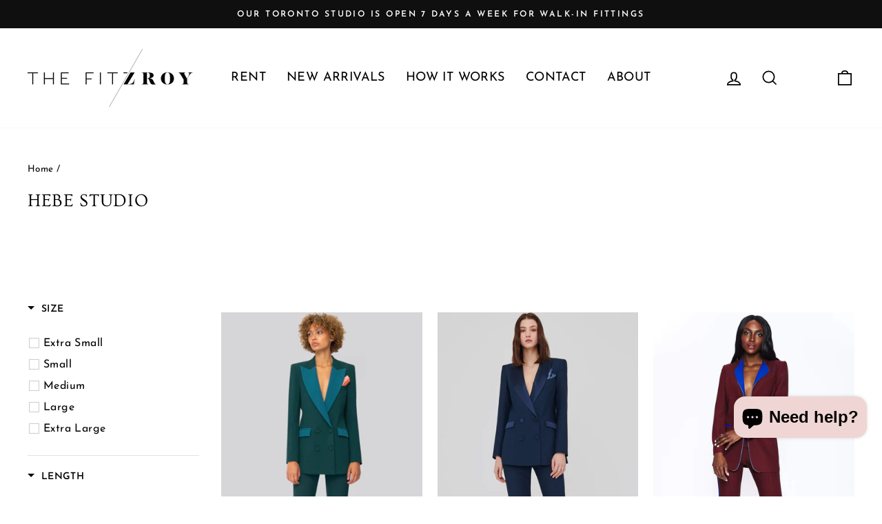

--- FILE ---
content_type: text/html; charset=utf-8
request_url: https://www.fitzroyrentals.com/collections/hebe-studio
body_size: 48172
content:
<!doctype html>
<html class="no-js" lang="en" dir="ltr">
<head>
   <!-- Google Search Console -->
  <meta name="google-site-verification" content="kgKsdFoGNyWnZaRBf6_4XBa3K2Uo4aAnlcgaLna7l4c" />
  <!-- Google Tag Manager -->
<script>(function(w,d,s,l,i){w[l]=w[l]||[];w[l].push({'gtm.start':
new Date().getTime(),event:'gtm.js'});var f=d.getElementsByTagName(s)[0],
j=d.createElement(s),dl=l!='dataLayer'?'&l='+l:'';j.async=true;j.src=
'https://www.googletagmanager.com/gtm.js?id='+i+dl;f.parentNode.insertBefore(j,f);
})(window,document,'script','dataLayer','GTM-MJDVNQF');</script>
<!-- End Google Tag Manager -->
  <meta charset="utf-8">
  <meta http-equiv="X-UA-Compatible" content="IE=edge,chrome=1">
  <meta name="viewport" content="width=device-width,initial-scale=1">
  <meta name="theme-color" content="#111111">
  <link rel="canonical" href="https://www.fitzroyrentals.com/collections/hebe-studio">
  <link rel="preconnect" href="https://cdn.shopify.com" crossorigin>
  <link rel="preconnect" href="https://fonts.shopifycdn.com" crossorigin>
  <link rel="dns-prefetch" href="https://productreviews.shopifycdn.com">
  <link rel="dns-prefetch" href="https://ajax.googleapis.com">
  <link rel="dns-prefetch" href="https://maps.googleapis.com">
  <link rel="dns-prefetch" href="https://maps.gstatic.com"><title>HEBE STUDIO
&ndash; The Fitzroy
</title>
<meta name="description" content="Rent Hebe Studio Suits in Canada from The Fitzroy, Canada&#39;s Dress Rentals."><meta property="og:site_name" content="The Fitzroy">
  <meta property="og:url" content="https://www.fitzroyrentals.com/collections/hebe-studio">
  <meta property="og:title" content="HEBE STUDIO">
  <meta property="og:type" content="website">
  <meta property="og:description" content="Rent Hebe Studio Suits in Canada from The Fitzroy, Canada&#39;s Dress Rentals."><meta name="twitter:site" content="@">
  <meta name="twitter:card" content="summary_large_image">
  <meta name="twitter:title" content="HEBE STUDIO">
  <meta name="twitter:description" content="Rent Hebe Studio Suits in Canada from The Fitzroy, Canada&#39;s Dress Rentals.">
<style data-shopify>@font-face {
  font-family: Ovo;
  font-weight: 400;
  font-style: normal;
  font-display: swap;
  src: url("//www.fitzroyrentals.com/cdn/fonts/ovo/ovo_n4.cbcdfe6a371e62394cce345894111238d5c755fe.woff2") format("woff2"),
       url("//www.fitzroyrentals.com/cdn/fonts/ovo/ovo_n4.45d7366896f09aaf8686b8a5de287b8fbe74e5ee.woff") format("woff");
}

  @font-face {
  font-family: "Josefin Sans";
  font-weight: 400;
  font-style: normal;
  font-display: swap;
  src: url("//www.fitzroyrentals.com/cdn/fonts/josefin_sans/josefinsans_n4.70f7efd699799949e6d9f99bc20843a2c86a2e0f.woff2") format("woff2"),
       url("//www.fitzroyrentals.com/cdn/fonts/josefin_sans/josefinsans_n4.35d308a1bdf56e5556bc2ac79702c721e4e2e983.woff") format("woff");
}


  @font-face {
  font-family: "Josefin Sans";
  font-weight: 600;
  font-style: normal;
  font-display: swap;
  src: url("//www.fitzroyrentals.com/cdn/fonts/josefin_sans/josefinsans_n6.afe095792949c54ae236c64ec95a9caea4be35d6.woff2") format("woff2"),
       url("//www.fitzroyrentals.com/cdn/fonts/josefin_sans/josefinsans_n6.0ea222c12f299e43fa61b9245ec23b623ebeb1e9.woff") format("woff");
}

  @font-face {
  font-family: "Josefin Sans";
  font-weight: 400;
  font-style: italic;
  font-display: swap;
  src: url("//www.fitzroyrentals.com/cdn/fonts/josefin_sans/josefinsans_i4.a2ba85bff59cf18a6ad90c24fe1808ddb8ce1343.woff2") format("woff2"),
       url("//www.fitzroyrentals.com/cdn/fonts/josefin_sans/josefinsans_i4.2dba61e1d135ab449e8e134ba633cf0d31863cc4.woff") format("woff");
}

  @font-face {
  font-family: "Josefin Sans";
  font-weight: 600;
  font-style: italic;
  font-display: swap;
  src: url("//www.fitzroyrentals.com/cdn/fonts/josefin_sans/josefinsans_i6.7a9f0e99230d38dd3e0abe7ca5ca23f913d05281.woff2") format("woff2"),
       url("//www.fitzroyrentals.com/cdn/fonts/josefin_sans/josefinsans_i6.67c153e9e49a5dd7b6b7058351ca5c215b18a446.woff") format("woff");
}

</style><link href="//www.fitzroyrentals.com/cdn/shop/t/40/assets/theme.css?v=85299257069755150501743449192" rel="stylesheet" type="text/css" media="all" />
<style data-shopify>:root {
    --typeHeaderPrimary: Ovo;
    --typeHeaderFallback: serif;
    --typeHeaderSize: 26px;
    --typeHeaderWeight: 400;
    --typeHeaderLineHeight: 2;
    --typeHeaderSpacing: 0.025em;

    --typeBasePrimary:"Josefin Sans";
    --typeBaseFallback:sans-serif;
    --typeBaseSize: 16px;
    --typeBaseWeight: 400;
    --typeBaseSpacing: 0.025em;
    --typeBaseLineHeight: 1.6;

    --typeCollectionTitle: 24px;

    --iconWeight: 4px;
    --iconLinecaps: miter;

    
      --buttonRadius: 3px;
    

    --colorGridOverlayOpacity: 0.14;
  }

  .placeholder-content {
    background-image: linear-gradient(100deg, #ffffff 40%, #f7f7f7 63%, #ffffff 79%);
  }</style><script>
    document.documentElement.className = document.documentElement.className.replace('no-js', 'js');

    window.theme = window.theme || {};
    theme.routes = {
      home: "/",
      cart: "/cart.js",
      cartPage: "/cart",
      cartAdd: "/cart/add.js",
      cartChange: "/cart/change.js",
      search: "/search"
    };
    theme.strings = {
      soldOut: "Sold Out",
      unavailable: "Unavailable",
      inStockLabel: "In stock, ready to ship",
      oneStockLabel: "Low stock - [count] item left",
      otherStockLabel: "Low stock - [count] items left",
      willNotShipUntil: "Ready to ship [date]",
      willBeInStockAfter: "Back in stock [date]",
      waitingForStock: "Inventory on the way",
      savePrice: "Save [saved_amount]",
      cartEmpty: "Your cart is currently empty.",
      cartTermsConfirmation: "You must agree with the terms and conditions of sales to check out",
      searchCollections: "Collections:",
      searchPages: "Pages:",
      searchArticles: "Articles:",
      productFrom: "from ",
    };
    theme.settings = {
      cartType: "drawer",
      isCustomerTemplate: false,
      moneyFormat: "\u003cspan class=money\u003e${{amount}} CAD\u003c\/span\u003e",
      saveType: "percent",
      productImageSize: "natural",
      productImageCover: false,
      predictiveSearch: true,
      predictiveSearchType: "product,article,page,collection",
      predictiveSearchVendor: false,
      predictiveSearchPrice: false,
      quickView: false,
      themeName: 'Impulse',
      themeVersion: "7.1.0"
    };
  </script>

  <script>window.performance && window.performance.mark && window.performance.mark('shopify.content_for_header.start');</script><meta name="facebook-domain-verification" content="40rfm5hnglb3f57j5mpsujrkqxjmax">
<meta name="google-site-verification" content="LjPAuzLzqW4_uN3KR9a_ITY6MWz5AIKfT1LeLAtHVzQ">
<meta id="shopify-digital-wallet" name="shopify-digital-wallet" content="/1526145/digital_wallets/dialog">
<link rel="alternate" type="application/atom+xml" title="Feed" href="/collections/hebe-studio.atom" />
<link rel="alternate" type="application/json+oembed" href="https://www.fitzroyrentals.com/collections/hebe-studio.oembed">
<script async="async" src="/checkouts/internal/preloads.js?locale=en-CA"></script>
<script id="shopify-features" type="application/json">{"accessToken":"4a46d7a309ac2948145c6663b3cefec4","betas":["rich-media-storefront-analytics"],"domain":"www.fitzroyrentals.com","predictiveSearch":true,"shopId":1526145,"locale":"en"}</script>
<script>var Shopify = Shopify || {};
Shopify.shop = "fitzroy-boutique.myshopify.com";
Shopify.locale = "en";
Shopify.currency = {"active":"CAD","rate":"1.0"};
Shopify.country = "CA";
Shopify.theme = {"name":"Copy of Impulse 2.0","id":136424587487,"schema_name":"Impulse","schema_version":"7.1.0","theme_store_id":857,"role":"main"};
Shopify.theme.handle = "null";
Shopify.theme.style = {"id":null,"handle":null};
Shopify.cdnHost = "www.fitzroyrentals.com/cdn";
Shopify.routes = Shopify.routes || {};
Shopify.routes.root = "/";</script>
<script type="module">!function(o){(o.Shopify=o.Shopify||{}).modules=!0}(window);</script>
<script>!function(o){function n(){var o=[];function n(){o.push(Array.prototype.slice.apply(arguments))}return n.q=o,n}var t=o.Shopify=o.Shopify||{};t.loadFeatures=n(),t.autoloadFeatures=n()}(window);</script>
<script id="shop-js-analytics" type="application/json">{"pageType":"collection"}</script>
<script defer="defer" async type="module" src="//www.fitzroyrentals.com/cdn/shopifycloud/shop-js/modules/v2/client.init-shop-cart-sync_BT-GjEfc.en.esm.js"></script>
<script defer="defer" async type="module" src="//www.fitzroyrentals.com/cdn/shopifycloud/shop-js/modules/v2/chunk.common_D58fp_Oc.esm.js"></script>
<script defer="defer" async type="module" src="//www.fitzroyrentals.com/cdn/shopifycloud/shop-js/modules/v2/chunk.modal_xMitdFEc.esm.js"></script>
<script type="module">
  await import("//www.fitzroyrentals.com/cdn/shopifycloud/shop-js/modules/v2/client.init-shop-cart-sync_BT-GjEfc.en.esm.js");
await import("//www.fitzroyrentals.com/cdn/shopifycloud/shop-js/modules/v2/chunk.common_D58fp_Oc.esm.js");
await import("//www.fitzroyrentals.com/cdn/shopifycloud/shop-js/modules/v2/chunk.modal_xMitdFEc.esm.js");

  window.Shopify.SignInWithShop?.initShopCartSync?.({"fedCMEnabled":true,"windoidEnabled":true});

</script>
<script>(function() {
  var isLoaded = false;
  function asyncLoad() {
    if (isLoaded) return;
    isLoaded = true;
    var urls = ["\/\/fitzroy-boutique.bookthatapp.com\/javascripts\/bta.js?shop=fitzroy-boutique.myshopify.com","\/\/fitzroy-boutique.bookthatapp.com\/javascripts\/bta.js?shop=fitzroy-boutique.myshopify.com","https:\/\/loox.io\/widget\/4yx9MluESK\/loox.1600880889113.js?shop=fitzroy-boutique.myshopify.com","https:\/\/chimpstatic.com\/mcjs-connected\/js\/users\/ea8236426b6e506a3c87534ab\/bfef68a0ab8d811d402d96a5a.js?shop=fitzroy-boutique.myshopify.com","\/\/cdn.shopify.com\/proxy\/3e46be635b6d4840ecab3ad5f400650461316c0eed8b443bd914219d0d0b72a5\/fitzroy-boutique.bookthatapp.com\/javascripts\/bta-installed.js?shop=fitzroy-boutique.myshopify.com\u0026sp-cache-control=cHVibGljLCBtYXgtYWdlPTkwMA","https:\/\/cdn.nfcube.com\/instafeed-0421f729a5d57e2b3bf4102178471ff0.js?shop=fitzroy-boutique.myshopify.com"];
    for (var i = 0; i < urls.length; i++) {
      var s = document.createElement('script');
      s.type = 'text/javascript';
      s.async = true;
      s.src = urls[i];
      var x = document.getElementsByTagName('script')[0];
      x.parentNode.insertBefore(s, x);
    }
  };
  if(window.attachEvent) {
    window.attachEvent('onload', asyncLoad);
  } else {
    window.addEventListener('load', asyncLoad, false);
  }
})();</script>
<script id="__st">var __st={"a":1526145,"offset":-18000,"reqid":"7baefe3b-2945-4b54-93f2-810e2844f7b9-1769445912","pageurl":"www.fitzroyrentals.com\/collections\/hebe-studio","u":"81be737b35b2","p":"collection","rtyp":"collection","rid":221400760488};</script>
<script>window.ShopifyPaypalV4VisibilityTracking = true;</script>
<script id="captcha-bootstrap">!function(){'use strict';const t='contact',e='account',n='new_comment',o=[[t,t],['blogs',n],['comments',n],[t,'customer']],c=[[e,'customer_login'],[e,'guest_login'],[e,'recover_customer_password'],[e,'create_customer']],r=t=>t.map((([t,e])=>`form[action*='/${t}']:not([data-nocaptcha='true']) input[name='form_type'][value='${e}']`)).join(','),a=t=>()=>t?[...document.querySelectorAll(t)].map((t=>t.form)):[];function s(){const t=[...o],e=r(t);return a(e)}const i='password',u='form_key',d=['recaptcha-v3-token','g-recaptcha-response','h-captcha-response',i],f=()=>{try{return window.sessionStorage}catch{return}},m='__shopify_v',_=t=>t.elements[u];function p(t,e,n=!1){try{const o=window.sessionStorage,c=JSON.parse(o.getItem(e)),{data:r}=function(t){const{data:e,action:n}=t;return t[m]||n?{data:e,action:n}:{data:t,action:n}}(c);for(const[e,n]of Object.entries(r))t.elements[e]&&(t.elements[e].value=n);n&&o.removeItem(e)}catch(o){console.error('form repopulation failed',{error:o})}}const l='form_type',E='cptcha';function T(t){t.dataset[E]=!0}const w=window,h=w.document,L='Shopify',v='ce_forms',y='captcha';let A=!1;((t,e)=>{const n=(g='f06e6c50-85a8-45c8-87d0-21a2b65856fe',I='https://cdn.shopify.com/shopifycloud/storefront-forms-hcaptcha/ce_storefront_forms_captcha_hcaptcha.v1.5.2.iife.js',D={infoText:'Protected by hCaptcha',privacyText:'Privacy',termsText:'Terms'},(t,e,n)=>{const o=w[L][v],c=o.bindForm;if(c)return c(t,g,e,D).then(n);var r;o.q.push([[t,g,e,D],n]),r=I,A||(h.body.append(Object.assign(h.createElement('script'),{id:'captcha-provider',async:!0,src:r})),A=!0)});var g,I,D;w[L]=w[L]||{},w[L][v]=w[L][v]||{},w[L][v].q=[],w[L][y]=w[L][y]||{},w[L][y].protect=function(t,e){n(t,void 0,e),T(t)},Object.freeze(w[L][y]),function(t,e,n,w,h,L){const[v,y,A,g]=function(t,e,n){const i=e?o:[],u=t?c:[],d=[...i,...u],f=r(d),m=r(i),_=r(d.filter((([t,e])=>n.includes(e))));return[a(f),a(m),a(_),s()]}(w,h,L),I=t=>{const e=t.target;return e instanceof HTMLFormElement?e:e&&e.form},D=t=>v().includes(t);t.addEventListener('submit',(t=>{const e=I(t);if(!e)return;const n=D(e)&&!e.dataset.hcaptchaBound&&!e.dataset.recaptchaBound,o=_(e),c=g().includes(e)&&(!o||!o.value);(n||c)&&t.preventDefault(),c&&!n&&(function(t){try{if(!f())return;!function(t){const e=f();if(!e)return;const n=_(t);if(!n)return;const o=n.value;o&&e.removeItem(o)}(t);const e=Array.from(Array(32),(()=>Math.random().toString(36)[2])).join('');!function(t,e){_(t)||t.append(Object.assign(document.createElement('input'),{type:'hidden',name:u})),t.elements[u].value=e}(t,e),function(t,e){const n=f();if(!n)return;const o=[...t.querySelectorAll(`input[type='${i}']`)].map((({name:t})=>t)),c=[...d,...o],r={};for(const[a,s]of new FormData(t).entries())c.includes(a)||(r[a]=s);n.setItem(e,JSON.stringify({[m]:1,action:t.action,data:r}))}(t,e)}catch(e){console.error('failed to persist form',e)}}(e),e.submit())}));const S=(t,e)=>{t&&!t.dataset[E]&&(n(t,e.some((e=>e===t))),T(t))};for(const o of['focusin','change'])t.addEventListener(o,(t=>{const e=I(t);D(e)&&S(e,y())}));const B=e.get('form_key'),M=e.get(l),P=B&&M;t.addEventListener('DOMContentLoaded',(()=>{const t=y();if(P)for(const e of t)e.elements[l].value===M&&p(e,B);[...new Set([...A(),...v().filter((t=>'true'===t.dataset.shopifyCaptcha))])].forEach((e=>S(e,t)))}))}(h,new URLSearchParams(w.location.search),n,t,e,['guest_login'])})(!0,!0)}();</script>
<script integrity="sha256-4kQ18oKyAcykRKYeNunJcIwy7WH5gtpwJnB7kiuLZ1E=" data-source-attribution="shopify.loadfeatures" defer="defer" src="//www.fitzroyrentals.com/cdn/shopifycloud/storefront/assets/storefront/load_feature-a0a9edcb.js" crossorigin="anonymous"></script>
<script data-source-attribution="shopify.dynamic_checkout.dynamic.init">var Shopify=Shopify||{};Shopify.PaymentButton=Shopify.PaymentButton||{isStorefrontPortableWallets:!0,init:function(){window.Shopify.PaymentButton.init=function(){};var t=document.createElement("script");t.src="https://www.fitzroyrentals.com/cdn/shopifycloud/portable-wallets/latest/portable-wallets.en.js",t.type="module",document.head.appendChild(t)}};
</script>
<script data-source-attribution="shopify.dynamic_checkout.buyer_consent">
  function portableWalletsHideBuyerConsent(e){var t=document.getElementById("shopify-buyer-consent"),n=document.getElementById("shopify-subscription-policy-button");t&&n&&(t.classList.add("hidden"),t.setAttribute("aria-hidden","true"),n.removeEventListener("click",e))}function portableWalletsShowBuyerConsent(e){var t=document.getElementById("shopify-buyer-consent"),n=document.getElementById("shopify-subscription-policy-button");t&&n&&(t.classList.remove("hidden"),t.removeAttribute("aria-hidden"),n.addEventListener("click",e))}window.Shopify?.PaymentButton&&(window.Shopify.PaymentButton.hideBuyerConsent=portableWalletsHideBuyerConsent,window.Shopify.PaymentButton.showBuyerConsent=portableWalletsShowBuyerConsent);
</script>
<script data-source-attribution="shopify.dynamic_checkout.cart.bootstrap">document.addEventListener("DOMContentLoaded",(function(){function t(){return document.querySelector("shopify-accelerated-checkout-cart, shopify-accelerated-checkout")}if(t())Shopify.PaymentButton.init();else{new MutationObserver((function(e,n){t()&&(Shopify.PaymentButton.init(),n.disconnect())})).observe(document.body,{childList:!0,subtree:!0})}}));
</script>

<script>window.performance && window.performance.mark && window.performance.mark('shopify.content_for_header.end');</script>

  <script src="//www.fitzroyrentals.com/cdn/shop/t/40/assets/vendor-scripts-v11.js" defer="defer"></script><script src="//www.fitzroyrentals.com/cdn/shop/t/40/assets/theme.js?v=109844146881571680061705461763" defer="defer"></script>

	<script>var loox_global_hash = '1769396243469';</script><style>.loox-reviews-default { max-width: 1200px; margin: 0 auto; }.loox-rating .loox-icon { color:#faa26b; }
:root { --lxs-rating-icon-color: #faa26b; }</style>

 <!--begin-boost-pfs-filter-css-->
   <link href="//www.fitzroyrentals.com/cdn/shop/t/40/assets/boost-pfs-init.css?v=118915735025855211271675719901" rel="stylesheet" type="text/css" media="all" />
  <link rel="preload stylesheet" href="//www.fitzroyrentals.com/cdn/shop/t/40/assets/boost-pfs-general.css?v=70411063295921466291675719903" as="style"><link href="//www.fitzroyrentals.com/cdn/shop/t/40/assets/boost-pfs-custom.css?v=169894094566473451781675719905" rel="stylesheet" type="text/css" media="all" />
<style data-id="boost-pfs-style">
    .boost-pfs-filter-option-title-text {}

   .boost-pfs-filter-tree-v .boost-pfs-filter-option-title-text:before {}
    .boost-pfs-filter-tree-v .boost-pfs-filter-option.boost-pfs-filter-option-collapsed .boost-pfs-filter-option-title-text:before {}
    .boost-pfs-filter-tree-h .boost-pfs-filter-option-title-heading:before {}

    .boost-pfs-filter-refine-by .boost-pfs-filter-option-title h3 {}

    .boost-pfs-filter-option-content .boost-pfs-filter-option-item-list .boost-pfs-filter-option-item button,
    .boost-pfs-filter-option-content .boost-pfs-filter-option-item-list .boost-pfs-filter-option-item .boost-pfs-filter-button,
    .boost-pfs-filter-option-range-amount input,
    .boost-pfs-filter-tree-v .boost-pfs-filter-refine-by .boost-pfs-filter-refine-by-items .refine-by-item,
    .boost-pfs-filter-refine-by-wrapper-v .boost-pfs-filter-refine-by .boost-pfs-filter-refine-by-items .refine-by-item,
    .boost-pfs-filter-refine-by .boost-pfs-filter-option-title,
    .boost-pfs-filter-refine-by .boost-pfs-filter-refine-by-items .refine-by-item>a,
    .boost-pfs-filter-refine-by>span,
    .boost-pfs-filter-clear,
    .boost-pfs-filter-clear-all{}
    .boost-pfs-filter-tree-h .boost-pfs-filter-pc .boost-pfs-filter-refine-by-items .refine-by-item .boost-pfs-filter-clear .refine-by-type,
    .boost-pfs-filter-refine-by-wrapper-h .boost-pfs-filter-pc .boost-pfs-filter-refine-by-items .refine-by-item .boost-pfs-filter-clear .refine-by-type {}

    .boost-pfs-filter-option-multi-level-collections .boost-pfs-filter-option-multi-level-list .boost-pfs-filter-option-item .boost-pfs-filter-button-arrow .boost-pfs-arrow:before,
    .boost-pfs-filter-option-multi-level-tag .boost-pfs-filter-option-multi-level-list .boost-pfs-filter-option-item .boost-pfs-filter-button-arrow .boost-pfs-arrow:before {}

    .boost-pfs-filter-refine-by-wrapper-v .boost-pfs-filter-refine-by .boost-pfs-filter-refine-by-items .refine-by-item .boost-pfs-filter-clear:after,
    .boost-pfs-filter-refine-by-wrapper-v .boost-pfs-filter-refine-by .boost-pfs-filter-refine-by-items .refine-by-item .boost-pfs-filter-clear:before,
    .boost-pfs-filter-tree-v .boost-pfs-filter-refine-by .boost-pfs-filter-refine-by-items .refine-by-item .boost-pfs-filter-clear:after,
    .boost-pfs-filter-tree-v .boost-pfs-filter-refine-by .boost-pfs-filter-refine-by-items .refine-by-item .boost-pfs-filter-clear:before,
    .boost-pfs-filter-refine-by-wrapper-h .boost-pfs-filter-pc .boost-pfs-filter-refine-by-items .refine-by-item .boost-pfs-filter-clear:after,
    .boost-pfs-filter-refine-by-wrapper-h .boost-pfs-filter-pc .boost-pfs-filter-refine-by-items .refine-by-item .boost-pfs-filter-clear:before,
    .boost-pfs-filter-tree-h .boost-pfs-filter-pc .boost-pfs-filter-refine-by-items .refine-by-item .boost-pfs-filter-clear:after,
    .boost-pfs-filter-tree-h .boost-pfs-filter-pc .boost-pfs-filter-refine-by-items .refine-by-item .boost-pfs-filter-clear:before {}
    .boost-pfs-filter-option-range-slider .noUi-value-horizontal {}

    .boost-pfs-filter-tree-mobile-button button,
    .boost-pfs-filter-top-sorting-mobile button {}
    .boost-pfs-filter-top-sorting-mobile button>span:after {}
  </style><style data-id="boost-pfs-otp-style" type="text/css">
      .boost-pfs-quickview-btn {background: rgba(255,255,255,1);color: rgba(61,66,70,1);border-color: rgba(255,255,255,1);}
      .boost-pfs-quickview-btn svg {fill: rgba(61,66,70,1);}
      .boost-pfs-quickview-btn:hover {background: rgba(61,66,70,1);color: rgba(255,255,255,1);border-color: rgba(61,66,70,1);}
      .boost-pfs-quickview-btn:hover svg {fill: rgba(255,255,255,1);}
      .boost-pfs-addtocart-btn {background: rgba(0,0,0,1);color: rgba(255,255,255,1);border-color: rgba(0,0,0,1);}
      .boost-pfs-addtocart-btn svg {fill: rgba(255,255,255,1);}
      .boost-pfs-addtocart-btn:hover {background: rgba(61,66,70,1);color: rgba(255,255,255,1);border-color: rgba(61,66,70,1);}
      .boost-pfs-addtocart-btn:hover svg {fill: rgba(255,255,255,1);}
    </style>

 <!--end-boost-pfs-filter-css-->

 

  <script>var bondVariantIds = [], productConfig = {}, productMetafields;productMetafields = '';if (productMetafields !== '') {
        productConfig = JSON.parse('{"' + decodeURI(productMetafields).replace(/"/g, '\\"').replace(/&/g, '","').replace(/=/g,'":"') + '"}');
      }

    window.BtaConfig = {
      account: 'fitzroy-boutique',
      bondVariantIds: bondVariantIds,
      settings: JSON.parse('{"dateFormat":"DD/MM/YYYY","domain":"www.fitzroyrentals.com","env":"production","path_prefix":"/apps/bookthatapp","should_load":true,"widget_enabled_list":["reservation","rental"],"widget_on_every_page":true,"widgets_mode":{}}' || '{}'),
      
      cart: {"note":null,"attributes":{},"original_total_price":0,"total_price":0,"total_discount":0,"total_weight":0.0,"item_count":0,"items":[],"requires_shipping":false,"currency":"CAD","items_subtotal_price":0,"cart_level_discount_applications":[],"checkout_charge_amount":0},
      version: '1.5'
    }
  </script>

  <script src="//www.fitzroyrentals.com/cdn/shop/t/40/assets/bta-widgets-bootstrap.min.js?v=72124155070759454241678682492" type="text/javascript"></script>

  

<script type="text/javascript">
window.dataLayer = window.dataLayer || [];

window.appStart = function(){
  window.productPageHandle = function(){

    var productName = "";
    var productId = "";
    var productPrice = "";
    var productBrand = "";
    var productCollection = "";
    var productType = "";
    var productSku = "";
    var productVariantId = "";
    var productVariantTitle = "";

    window.dataLayer.push({
      event: "analyzify_productDetail",
      productId: productId,
      productName: productName,
      productPrice: productPrice,
      productBrand: productBrand,
      productCategory: productCollection,
      productType: productType,
      productSku: productSku,
      productVariantId: productVariantId,
      productVariantTitle: productVariantTitle,
      currency: "CAD",
    });
  };

  window.allPageHandle = function(){
    window.dataLayer.push({
      event: "ga4kit_info",
      contentGroup: "collection",
      
        userType: "visitor",
      
    });
  };
  allPageHandle();

  

}
appStart();
</script>

  
<!-- BEGIN app block: shopify://apps/consentik-cookie/blocks/omega-cookies-notification/13cba824-a338-452e-9b8e-c83046a79f21 --><script type="text/javascript" src="https://cdn.shopify.com/extensions/019bf990-d4a3-7fe0-a60b-2456709361bc/consentik-ex-202601261609/assets/jQueryOT.min.js" defer></script>

<script>
    window.otCKAppData = {};
    var otCKRequestDataInfo = {};
    var otCKRootLink = '';
    var otCKSettings = {};
    window.OCBCookies = []
    window.OCBCategories = []
    window['otkConsent'] = window['otkConsent'] || {};
    window.otJQuerySource = "https://cdn.shopify.com/extensions/019bf990-d4a3-7fe0-a60b-2456709361bc/consentik-ex-202601261609/assets/jQueryOT.min.js"
</script>



    <script>
        console.log('UN ACTIVE CROSS', )
        function __remvoveCookie(name) {
            document.cookie = name + '=; expires=Thu, 01 Jan 1970 00:00:00 UTC; path=/;';
        }

        __remvoveCookie('__cross_accepted');
    </script>





    <script>
        let otCKEnableDebugger = 0;
    </script>




    <script>
        window.cstCookiesData = {"rootLink":"https://apps.consentik.com/consentik","cookies":[],"category":[]};
    </script>



    <script>
        window.cstMultipleLanguages = {"rootLink":"https://apps.consentik.com/consentik","config":{},"cookieInformation":[{"trigger":"Cookies detail","name":"Name","provider":"Provider","domain":"Domain","path":"Path","type":"Type","retention":"Retention","purpose":"Purpose","language":"en"}],"bannerText":[],"cookies":[],"categories":[],"privacyPopup":[]};
    </script>





    <script>
        window.otCKAppData = {"terms":["cookie_banner","customize_appearance","custom_text_and_color","built_in_themes","custom_banner_width","show_cookie_icon","show_dismiss_btn","google_policy","customer_privacy","show_close_icon","quick_cookie_selector","show_preference_btn","display_restriction"],"settings":{"id":21122,"shop":"fitzroy-boutique.myshopify.com","shop_id":"1526145","message":"This website uses cookies to ensure you get the best experience on our website. Details can be found in our","submit_text":"Got it!","info_text":"Privacy Policy","text_size":13,"dismiss_text":"Dismiss","prefrences_text":"Preferences","preferences_title":null,"accept_selected_text":"Allow selection","accept_all_text":"Allow all cookies","title_popup":"This website uses cookies","mess_popup":"This website is using cookies to analyze our traffic, personalize content and/or ads, to provide video content. We also share information about your use of our site with our analytics and advertising partners who may combine it with other information that you’ve provided to them or that they’ve collected from your use of their services.","title":null,"google_privacy_text":"Google's Privacy Policy","impressum_title":"Legal Disclosure (Imprint)","permission":"0","show_icon":"0","app_enable":"1","privacy_link":"https://www.fitzroyrentals.com/pages/privacy-policy","popup_layout":1,"fullwidth_position":2,"corner_position":4,"center_position":1,"show_homepage":"0","show_all":"1","show_all_eu":"1","eu_countries":"[]","cache_time":90,"popup_bgcolor":"#F8E4E9","popup_textcolor":"#000000","more_textcolor":"#222222","submit_bgcolor":"#222222","submit_textcolor":"#FFFFFF","custom_css":"","show_dismiss":"0","show_dismiss_popup":"0","show_prefrences":"0","color_text_popup":"#FFFFFF","dismiss_textcolor":"#FFFFFF","dismiss_bgcolor":"#222222","close_dismis":"0","prefrences_bgcolor":"#000000","prefrences_textcolor":"#F8E71C","accept_selected_text_color":"#02909c","accept_selected_bgcolor":"#e4f3f7","accept_all_text_color":"#ffffff","accept_all_bgcolor":"#02909c","show_cookies":"1","title_color_popup":"#000000","bgcolor_popup":"#ffffff","show_specific_region":["AT","BE","BG","HR","CY","CZ","DK","EE","FI","FR","DE","GR","HU","IE","IT","LV","LT","LU","MT","NL","PL","PT","RO","SK","SI","ES","SE","GB"],"style_request_page":"{\"info_bgcolor\":\"#ffffff\",\"show_bgcolor\":\"#2f87e4\",\"edit_bgcolor\":\"#ca2f2f\",\"delete_bgcolor\":\"#770e0e\",\"delete_textcolor\":\"#ffffff\",\"edit_textcolor\":\"#ffffff\",\"show_textcolor\":\"#ffffff\",\"info_textcolor\":\"#000000\",\"info_text_size\":\"13\"}","banner_position":"full","side_position":"left","show_cookies_btn":"0","upgrade_date":null,"theme_name":null,"unit_space":"%","popup_width":100,"position_top":0,"position_left":0,"position_right":0,"position_bottom":0,"enable_debugger":"0","regulation_template":null,"is_updated_cookies":"0","script_tagid":"146743328936","google_privacy_link":"https://business.safety.google/privacy/","enable_google_privacy":"0","enable_impressum":"0","impressum_link":"","decline_behavior":"hide_banner_temporarily","leave_site_url":null,"language_template":"en","text_align":"center","icon_size":25,"plan_name":"Basic"},"unpublicCookies":[],"rootLink":"https://apps.consentik.com/consentik","shopId":"1526145","privacyPopup":{},"advancedSetting":{"admin_mode":false,"setup_mode":false,"reopen_conf":{"displayAs":"icon","btnText":"Manage cookie","position":"bottom-right","horizontalMargin":10,"verticalMargin":10,"btnColor":"#FFFFFF","btnBg":"#EA9F30","footerLinkEnable":false,"behavior":"banner"},"preferences_opts":{"show_table":false,"show_count":false,"type":"necessary","consent":["necessary"]}},"type":"BASIC","planId":37,"fromPlus":false,"fromAdvanced":false,"fromPremium":false,"isUnlimited":false,"isFree":true,"isPaid":false};
        window.cstUseLiquid = window.otCKAppData.uId >= window.otCKAppData.lowestId;
        if (typeof otCKAppData === 'object') {
            otCKRootLink = otCKAppData.rootLink;
            otCKSettings = otCKAppData.settings;
        }
        if (window.cstCookiesData != undefined) {
            window.otCKAppData.cookies = window.cstCookiesData.cookies
            window.otCKAppData.category = window.cstCookiesData.category
        }
        window.otCKRequestDataInfo = window.otCKRequestDataInfo ? window.otCKRequestDataInfo : {};
    </script>



<!-- BEGIN app snippet: consent-mode --><script>    const cstConsentMode = window.otCKAppData?.consentMode;    if (!!cstConsentMode && cstConsentMode?.enable_gcm) {        console.log('GCM LIQUID CALLING...');        window['otkConsent'] = cstConsentMode;        _cst_gcm_initialize(cstConsentMode)    }    function _cst_gcm_initialize(consentMode) {        console.log('GCM INITIALIZED...');        const canAuto = !consentMode?.have_gtm && !consentMode?.keep_gtm_setup;        const trackingIds = consentMode.gtm?.split(',');        if (!window.cstUseLiquid || !canAuto) return;        console.log('GCM WORKING...');        /**         *         * @type {string[]}         */        const regions = window.otCKAppData.consentModeRegions;        const isShowAll = window.otCKAppData?.settings?.show_all === '1';        const userRegion = isShowAll ? {} : {region: regions};        window.cstUserRegion = userRegion;        window.otCookiesGCM = {            url_passthrough: false,            ads_data_redaction: false,            config: Object.assign({                //Marketing                ad_user_data: !consentMode.ad_user_data ? "granted" : "denied",                ad_personalization: !consentMode.ad_personalization ? "granted" : "denied",                ad_storage: !consentMode.ad_storage ? "granted" : "denied",                // analytics                analytics_storage: !consentMode.analytics_storage ? "granted" : "denied",                // preferences                functionality_storage: !consentMode.functionality_storage ? "granted" : "denied",                personalization_storage: !consentMode.personalization_storage ? "granted" : "denied",                security_storage: !consentMode.security_storage ? "granted" : "denied",                cst_default: 'granted',                wait_for_update: 500            }, userRegion),        };        const rulesScript = document.createElement('script');        rulesScript.src = "https://cdn.shopify.com/extensions/019bf990-d4a3-7fe0-a60b-2456709361bc/consentik-ex-202601261609/assets/core.js";        const firstChild = document.head.firstChild;        document.head.insertBefore(rulesScript, firstChild);        if (trackingIds?.length > 0 && canAuto) {            console.log('GCM TAG INITIALIZED...', trackingIds);            for (const key of trackingIds) {                const ID = key.trim();                if (ID.startsWith('GTM')) {                    const GTM = document.createElement('script');                    GTM.innerHTML = `(function(w,d,s,l,i){w[l]=w[l]||[];w[l].push({'gtm.start':new Date().getTime(),event:'gtm.js'});var f=d.getElementsByTagName(s)[0],j=d.createElement(s),dl=l!='dataLayer'?'&l='+l:'';j.async=true;j.src='https://www.googletagmanager.com/gtm.js?id='+i+dl;f.parentNode.insertBefore(j,f);})(window,document,'script','dataLayer','${ID}');`                    document.head.append(GTM);                } else if (ID.startsWith('G')) {                    const gtagScript = document.createElement('script');                    gtagScript.async = true;                    gtagScript.src = `https://www.googletagmanager.com/gtag/js?id=${ID}`;                    document.head.append(gtagScript);                    const gtagContent = document.createElement('script');                    gtagContent.innerHTML = `window.dataLayer = window.dataLayer || [];function gtag(){dataLayer.push(arguments);}gtag('js', new Date());gtag('config', '${ID}');`                    document.head.append(gtagContent);                } else if (ID.startsWith('ca-pub')) {                    const tag = document.createElement("script");                    tag.src = `https://pagead2.googlesyndication.com/pagead/js/adsbygoogle.js?client=${ID}`;                    tag.async = true;                    document.head.append(tag);                } else if (ID.startsWith('AW-')) {                    const tag = document.createElement("script");                    tag.src = `https://www.googletagmanager.com/gtag/destination?id=${ID}`;                    tag.async = true;                    document.head.append(tag);                }            }        }    }</script><!-- END app snippet -->
<!-- BEGIN app snippet: UET --><script>    const cstAdvanced = window.otCKAppData?.advancedSetting;    const cstUetEnabled = cstAdvanced?.enable_uet === '1';    const cstMicrosoftConsent = cstAdvanced?.microsoft_consent;    if (cstUetEnabled && window.cstUseLiquid && !!cstMicrosoftConsent) {        if (cstMicrosoftConsent.hasUET && !!cstMicrosoftConsent.uetId) {            !function (e, a, n, t, o) {                var c, r, d;                e[o] = e[o] || [], c = function () {                    var a = {ti: Number(cstMicrosoftConsent.uetId), enableAutoSpaTracking: !0};                    a.q = e[o], e[o] = new UET(a), e[o].push("pageLoad")                }, (r = a.createElement(n)).src = "//bat.bing.com/bat.js", r.async = 1, r.onload = r.onreadystatechange = function () {                    var e = this.readyState;                    e && "loaded" !== e && "complete" !== e || (c(), r.onload = r.onreadystatechange = null)                }, (d = a.getElementsByTagName(n)[0]).parentNode.insertBefore(r, d)            }(window, document, "script", 0, "uetq");            console.log('UET INITIAL SETTING...');        }        if (cstMicrosoftConsent.hasClarity && !!cstMicrosoftConsent.clarityId) {            (function (c, l, a, r, i, t, y) {                c[a] = c[a] || function () {                    (c[a].q = c[a].q || []).push(arguments)                };                t = l.createElement(r);                t.async = 1;                t.src = "https://www.clarity.ms/tag/" + i;                y = l.getElementsByTagName(r)[0];                y.parentNode.insertBefore(t, y);            })(window, document, "clarity", "script", `${cstMicrosoftConsent.clarityId}`);            console.log('CLARITY INITIAL SETTING...');        }        /**         * UET Function         */        window.uetq = window.uetq || [];        function __cstUetHasCookie(name, values) {            return document.cookie.split(";").some((cookie) => {                cookie = cookie.trim();                return (                    cookie.startsWith(name) && values.some((v) => cookie.includes(v))                );            });        }        function __cstUetSetCookie(name, value, days) {            let expires = "";            if (typeof value !== "string") {                value = JSON.stringify(value);            }            let expiredDate = window.otCookiesExpiredDate;            if (days) {                expiredDate = days;            }            let date = new Date();            date.setTime(date.getTime() + expiredDate * 24 * 60 * 60 * 1000);            expires = "; expires=" + date.toUTCString();            document.cookie = name + "=" + value + expires + "; path=/";        }        function _otkBingConsent() {            if (typeof window.uetq !== 'undefined') {                console.log('UET CALLING...');                const isAccepted = __cstUetHasCookie(window.otCurrentCookieName, [                    "marketing",                    "analytics"                ]);                __cstUetSetCookie("_uetmsdns", !isAccepted ? 1 : 0);                window.uetq.push("consent", "default", {                    ad_storage: "denied"                });                if (isAccepted) {                    window.uetq.push("consent", "update", {                        ad_storage: "granted"                    });                }            }        }        function _otkClarityConsent() {            if (typeof window.clarity !== 'undefined') {                console.log('CLARITY CALLING...');                const isAccepted = __cstUetHasCookie(window.otCurrentCookieName, [                    "marketing",                    "analytics"                ]);                __cstUetSetCookie("_claritymsdns", !isAccepted ? 1 : 0);                window.clarity("consentv2", {                    ad_Storage: "denied",                    analytics_Storage: "denied"                });                if (isAccepted) {                    window.clarity("consentv2", {                        ad_Storage: "granted",                        analytics_Storage: "granted"                    });                }            }        }        document.addEventListener("DOMContentLoaded", () => {            _otkBingConsent()            _otkClarityConsent()        })    }</script><!-- END app snippet -->


    <!-- BEGIN app snippet: source -->
<script type="text/javascript" src="https://cdn.shopify.com/extensions/019bf990-d4a3-7fe0-a60b-2456709361bc/consentik-ex-202601261609/assets/cst.js" defer></script>
<link type="text/css" href="https://cdn.shopify.com/extensions/019bf990-d4a3-7fe0-a60b-2456709361bc/consentik-ex-202601261609/assets/main.css" rel="stylesheet">

<script>
  function otLoadSource(fileName,isCSS = false) {
        const fileUrl  = isCSS ?  otGetResouceFile(fileName, isCSS) : otGetResouceFile(fileName)
        isCSS ? otLoadCSS(fileUrl) : otLoadScript(fileUrl)
    }

    function otLoadScript(url, callback = () => {}) {
      var script = document.createElement('script');
      script.type = 'text/javascript';
      script.src = url;
      script.defer = true;

      if (script.readyState) {  // IE
          script.onreadystatechange = function() {
              if (script.readyState == 'loaded' || script.readyState == 'complete') {
                  script.onreadystatechange = null;
                  callback();
              }
          };
      } else {  // Other browsers
          script.onload = function() {
              callback();
          };
      }

      document.getElementsByTagName('head')[0].appendChild(script);
    }
    function otLoadCSS(href) {
        const cssLink = document.createElement("link");
        cssLink.href = href;
        cssLink.rel = "stylesheet";
        cssLink.type = "text/css";

        const body = document.getElementsByTagName("body")[0];
        body.appendChild(cssLink);
    }

    function otGetResouceFile(fileName, isCSS) {
      const listFile = [{
        key: 'full',
        url: "https://cdn.shopify.com/extensions/019bf990-d4a3-7fe0-a60b-2456709361bc/consentik-ex-202601261609/assets/full.js",
        css: "https://cdn.shopify.com/extensions/019bf990-d4a3-7fe0-a60b-2456709361bc/consentik-ex-202601261609/assets/full.css",
      },{
        key: 'corner',
        url: "https://cdn.shopify.com/extensions/019bf990-d4a3-7fe0-a60b-2456709361bc/consentik-ex-202601261609/assets/corner.js",
        css: "https://cdn.shopify.com/extensions/019bf990-d4a3-7fe0-a60b-2456709361bc/consentik-ex-202601261609/assets/corner.css",
      },{
        key: 'sidebar',
        url: "https://cdn.shopify.com/extensions/019bf990-d4a3-7fe0-a60b-2456709361bc/consentik-ex-202601261609/assets/sidebar.js",
        css: "https://cdn.shopify.com/extensions/019bf990-d4a3-7fe0-a60b-2456709361bc/consentik-ex-202601261609/assets/sidebar.css",
      },{
        key: 'center',
        url: "https://cdn.shopify.com/extensions/019bf990-d4a3-7fe0-a60b-2456709361bc/consentik-ex-202601261609/assets/center.js",
        css: "https://cdn.shopify.com/extensions/019bf990-d4a3-7fe0-a60b-2456709361bc/consentik-ex-202601261609/assets/center.css",
      },
      {
        key: 'custom',
        url: "https://cdn.shopify.com/extensions/019bf990-d4a3-7fe0-a60b-2456709361bc/consentik-ex-202601261609/assets/custom.js",
        css: "https://cdn.shopify.com/extensions/019bf990-d4a3-7fe0-a60b-2456709361bc/consentik-ex-202601261609/assets/custom.css",
      },
      {
        key: 'main',
        url: "",
        css: "https://cdn.shopify.com/extensions/019bf990-d4a3-7fe0-a60b-2456709361bc/consentik-ex-202601261609/assets/main.css",
      },
      {
        key: 'dataRequest',
        url: "https://cdn.shopify.com/extensions/019bf990-d4a3-7fe0-a60b-2456709361bc/consentik-ex-202601261609/assets/dataRequest.js",
      },
    ]
    const fileURL = listFile.find(item => item.key === fileName)
    if(isCSS)  {
      return fileURL.css
    }
    return fileURL.url
    }
</script>
<!-- END app snippet -->






    <script>
        window.otIsSetupMode = false
    </script>




<!-- END app block --><!-- BEGIN app block: shopify://apps/klaviyo-email-marketing-sms/blocks/klaviyo-onsite-embed/2632fe16-c075-4321-a88b-50b567f42507 -->












  <script async src="https://static.klaviyo.com/onsite/js/T4pWUn/klaviyo.js?company_id=T4pWUn"></script>
  <script>!function(){if(!window.klaviyo){window._klOnsite=window._klOnsite||[];try{window.klaviyo=new Proxy({},{get:function(n,i){return"push"===i?function(){var n;(n=window._klOnsite).push.apply(n,arguments)}:function(){for(var n=arguments.length,o=new Array(n),w=0;w<n;w++)o[w]=arguments[w];var t="function"==typeof o[o.length-1]?o.pop():void 0,e=new Promise((function(n){window._klOnsite.push([i].concat(o,[function(i){t&&t(i),n(i)}]))}));return e}}})}catch(n){window.klaviyo=window.klaviyo||[],window.klaviyo.push=function(){var n;(n=window._klOnsite).push.apply(n,arguments)}}}}();</script>

  




  <script>
    window.klaviyoReviewsProductDesignMode = false
  </script>







<!-- END app block --><script src="https://cdn.shopify.com/extensions/019bd4f9-bcb9-754b-9142-faa4056b009a/1.9.0/assets/bta-app-embed-bootstrap.min.js" type="text/javascript" defer="defer"></script>
<link href="https://cdn.shopify.com/extensions/019bd4f9-bcb9-754b-9142-faa4056b009a/1.9.0/assets/app-embed.css" rel="stylesheet" type="text/css" media="all">
<script src="https://cdn.shopify.com/extensions/e8878072-2f6b-4e89-8082-94b04320908d/inbox-1254/assets/inbox-chat-loader.js" type="text/javascript" defer="defer"></script>
<link href="https://monorail-edge.shopifysvc.com" rel="dns-prefetch">
<script>(function(){if ("sendBeacon" in navigator && "performance" in window) {try {var session_token_from_headers = performance.getEntriesByType('navigation')[0].serverTiming.find(x => x.name == '_s').description;} catch {var session_token_from_headers = undefined;}var session_cookie_matches = document.cookie.match(/_shopify_s=([^;]*)/);var session_token_from_cookie = session_cookie_matches && session_cookie_matches.length === 2 ? session_cookie_matches[1] : "";var session_token = session_token_from_headers || session_token_from_cookie || "";function handle_abandonment_event(e) {var entries = performance.getEntries().filter(function(entry) {return /monorail-edge.shopifysvc.com/.test(entry.name);});if (!window.abandonment_tracked && entries.length === 0) {window.abandonment_tracked = true;var currentMs = Date.now();var navigation_start = performance.timing.navigationStart;var payload = {shop_id: 1526145,url: window.location.href,navigation_start,duration: currentMs - navigation_start,session_token,page_type: "collection"};window.navigator.sendBeacon("https://monorail-edge.shopifysvc.com/v1/produce", JSON.stringify({schema_id: "online_store_buyer_site_abandonment/1.1",payload: payload,metadata: {event_created_at_ms: currentMs,event_sent_at_ms: currentMs}}));}}window.addEventListener('pagehide', handle_abandonment_event);}}());</script>
<script id="web-pixels-manager-setup">(function e(e,d,r,n,o){if(void 0===o&&(o={}),!Boolean(null===(a=null===(i=window.Shopify)||void 0===i?void 0:i.analytics)||void 0===a?void 0:a.replayQueue)){var i,a;window.Shopify=window.Shopify||{};var t=window.Shopify;t.analytics=t.analytics||{};var s=t.analytics;s.replayQueue=[],s.publish=function(e,d,r){return s.replayQueue.push([e,d,r]),!0};try{self.performance.mark("wpm:start")}catch(e){}var l=function(){var e={modern:/Edge?\/(1{2}[4-9]|1[2-9]\d|[2-9]\d{2}|\d{4,})\.\d+(\.\d+|)|Firefox\/(1{2}[4-9]|1[2-9]\d|[2-9]\d{2}|\d{4,})\.\d+(\.\d+|)|Chrom(ium|e)\/(9{2}|\d{3,})\.\d+(\.\d+|)|(Maci|X1{2}).+ Version\/(15\.\d+|(1[6-9]|[2-9]\d|\d{3,})\.\d+)([,.]\d+|)( \(\w+\)|)( Mobile\/\w+|) Safari\/|Chrome.+OPR\/(9{2}|\d{3,})\.\d+\.\d+|(CPU[ +]OS|iPhone[ +]OS|CPU[ +]iPhone|CPU IPhone OS|CPU iPad OS)[ +]+(15[._]\d+|(1[6-9]|[2-9]\d|\d{3,})[._]\d+)([._]\d+|)|Android:?[ /-](13[3-9]|1[4-9]\d|[2-9]\d{2}|\d{4,})(\.\d+|)(\.\d+|)|Android.+Firefox\/(13[5-9]|1[4-9]\d|[2-9]\d{2}|\d{4,})\.\d+(\.\d+|)|Android.+Chrom(ium|e)\/(13[3-9]|1[4-9]\d|[2-9]\d{2}|\d{4,})\.\d+(\.\d+|)|SamsungBrowser\/([2-9]\d|\d{3,})\.\d+/,legacy:/Edge?\/(1[6-9]|[2-9]\d|\d{3,})\.\d+(\.\d+|)|Firefox\/(5[4-9]|[6-9]\d|\d{3,})\.\d+(\.\d+|)|Chrom(ium|e)\/(5[1-9]|[6-9]\d|\d{3,})\.\d+(\.\d+|)([\d.]+$|.*Safari\/(?![\d.]+ Edge\/[\d.]+$))|(Maci|X1{2}).+ Version\/(10\.\d+|(1[1-9]|[2-9]\d|\d{3,})\.\d+)([,.]\d+|)( \(\w+\)|)( Mobile\/\w+|) Safari\/|Chrome.+OPR\/(3[89]|[4-9]\d|\d{3,})\.\d+\.\d+|(CPU[ +]OS|iPhone[ +]OS|CPU[ +]iPhone|CPU IPhone OS|CPU iPad OS)[ +]+(10[._]\d+|(1[1-9]|[2-9]\d|\d{3,})[._]\d+)([._]\d+|)|Android:?[ /-](13[3-9]|1[4-9]\d|[2-9]\d{2}|\d{4,})(\.\d+|)(\.\d+|)|Mobile Safari.+OPR\/([89]\d|\d{3,})\.\d+\.\d+|Android.+Firefox\/(13[5-9]|1[4-9]\d|[2-9]\d{2}|\d{4,})\.\d+(\.\d+|)|Android.+Chrom(ium|e)\/(13[3-9]|1[4-9]\d|[2-9]\d{2}|\d{4,})\.\d+(\.\d+|)|Android.+(UC? ?Browser|UCWEB|U3)[ /]?(15\.([5-9]|\d{2,})|(1[6-9]|[2-9]\d|\d{3,})\.\d+)\.\d+|SamsungBrowser\/(5\.\d+|([6-9]|\d{2,})\.\d+)|Android.+MQ{2}Browser\/(14(\.(9|\d{2,})|)|(1[5-9]|[2-9]\d|\d{3,})(\.\d+|))(\.\d+|)|K[Aa][Ii]OS\/(3\.\d+|([4-9]|\d{2,})\.\d+)(\.\d+|)/},d=e.modern,r=e.legacy,n=navigator.userAgent;return n.match(d)?"modern":n.match(r)?"legacy":"unknown"}(),u="modern"===l?"modern":"legacy",c=(null!=n?n:{modern:"",legacy:""})[u],f=function(e){return[e.baseUrl,"/wpm","/b",e.hashVersion,"modern"===e.buildTarget?"m":"l",".js"].join("")}({baseUrl:d,hashVersion:r,buildTarget:u}),m=function(e){var d=e.version,r=e.bundleTarget,n=e.surface,o=e.pageUrl,i=e.monorailEndpoint;return{emit:function(e){var a=e.status,t=e.errorMsg,s=(new Date).getTime(),l=JSON.stringify({metadata:{event_sent_at_ms:s},events:[{schema_id:"web_pixels_manager_load/3.1",payload:{version:d,bundle_target:r,page_url:o,status:a,surface:n,error_msg:t},metadata:{event_created_at_ms:s}}]});if(!i)return console&&console.warn&&console.warn("[Web Pixels Manager] No Monorail endpoint provided, skipping logging."),!1;try{return self.navigator.sendBeacon.bind(self.navigator)(i,l)}catch(e){}var u=new XMLHttpRequest;try{return u.open("POST",i,!0),u.setRequestHeader("Content-Type","text/plain"),u.send(l),!0}catch(e){return console&&console.warn&&console.warn("[Web Pixels Manager] Got an unhandled error while logging to Monorail."),!1}}}}({version:r,bundleTarget:l,surface:e.surface,pageUrl:self.location.href,monorailEndpoint:e.monorailEndpoint});try{o.browserTarget=l,function(e){var d=e.src,r=e.async,n=void 0===r||r,o=e.onload,i=e.onerror,a=e.sri,t=e.scriptDataAttributes,s=void 0===t?{}:t,l=document.createElement("script"),u=document.querySelector("head"),c=document.querySelector("body");if(l.async=n,l.src=d,a&&(l.integrity=a,l.crossOrigin="anonymous"),s)for(var f in s)if(Object.prototype.hasOwnProperty.call(s,f))try{l.dataset[f]=s[f]}catch(e){}if(o&&l.addEventListener("load",o),i&&l.addEventListener("error",i),u)u.appendChild(l);else{if(!c)throw new Error("Did not find a head or body element to append the script");c.appendChild(l)}}({src:f,async:!0,onload:function(){if(!function(){var e,d;return Boolean(null===(d=null===(e=window.Shopify)||void 0===e?void 0:e.analytics)||void 0===d?void 0:d.initialized)}()){var d=window.webPixelsManager.init(e)||void 0;if(d){var r=window.Shopify.analytics;r.replayQueue.forEach((function(e){var r=e[0],n=e[1],o=e[2];d.publishCustomEvent(r,n,o)})),r.replayQueue=[],r.publish=d.publishCustomEvent,r.visitor=d.visitor,r.initialized=!0}}},onerror:function(){return m.emit({status:"failed",errorMsg:"".concat(f," has failed to load")})},sri:function(e){var d=/^sha384-[A-Za-z0-9+/=]+$/;return"string"==typeof e&&d.test(e)}(c)?c:"",scriptDataAttributes:o}),m.emit({status:"loading"})}catch(e){m.emit({status:"failed",errorMsg:(null==e?void 0:e.message)||"Unknown error"})}}})({shopId: 1526145,storefrontBaseUrl: "https://www.fitzroyrentals.com",extensionsBaseUrl: "https://extensions.shopifycdn.com/cdn/shopifycloud/web-pixels-manager",monorailEndpoint: "https://monorail-edge.shopifysvc.com/unstable/produce_batch",surface: "storefront-renderer",enabledBetaFlags: ["2dca8a86"],webPixelsConfigList: [{"id":"1656193247","configuration":"{\"accountID\":\"T4pWUn\",\"webPixelConfig\":\"eyJlbmFibGVBZGRlZFRvQ2FydEV2ZW50cyI6IHRydWV9\"}","eventPayloadVersion":"v1","runtimeContext":"STRICT","scriptVersion":"524f6c1ee37bacdca7657a665bdca589","type":"APP","apiClientId":123074,"privacyPurposes":["ANALYTICS","MARKETING"],"dataSharingAdjustments":{"protectedCustomerApprovalScopes":["read_customer_address","read_customer_email","read_customer_name","read_customer_personal_data","read_customer_phone"]}},{"id":"1168802015","configuration":"{\"pixelCode\":\"D257JR3C77U1DBN4ED00\"}","eventPayloadVersion":"v1","runtimeContext":"STRICT","scriptVersion":"22e92c2ad45662f435e4801458fb78cc","type":"APP","apiClientId":4383523,"privacyPurposes":["ANALYTICS","MARKETING","SALE_OF_DATA"],"dataSharingAdjustments":{"protectedCustomerApprovalScopes":["read_customer_address","read_customer_email","read_customer_name","read_customer_personal_data","read_customer_phone"]}},{"id":"506200287","configuration":"{\"config\":\"{\\\"google_tag_ids\\\":[\\\"G-VBMC01K160\\\",\\\"GT-MBGGP2W\\\"],\\\"target_country\\\":\\\"CA\\\",\\\"gtag_events\\\":[{\\\"type\\\":\\\"search\\\",\\\"action_label\\\":\\\"G-VBMC01K160\\\"},{\\\"type\\\":\\\"begin_checkout\\\",\\\"action_label\\\":\\\"G-VBMC01K160\\\"},{\\\"type\\\":\\\"view_item\\\",\\\"action_label\\\":[\\\"G-VBMC01K160\\\",\\\"MC-2Q1P03QZV3\\\"]},{\\\"type\\\":\\\"purchase\\\",\\\"action_label\\\":[\\\"G-VBMC01K160\\\",\\\"MC-2Q1P03QZV3\\\"]},{\\\"type\\\":\\\"page_view\\\",\\\"action_label\\\":[\\\"G-VBMC01K160\\\",\\\"MC-2Q1P03QZV3\\\"]},{\\\"type\\\":\\\"add_payment_info\\\",\\\"action_label\\\":\\\"G-VBMC01K160\\\"},{\\\"type\\\":\\\"add_to_cart\\\",\\\"action_label\\\":\\\"G-VBMC01K160\\\"}],\\\"enable_monitoring_mode\\\":false}\"}","eventPayloadVersion":"v1","runtimeContext":"OPEN","scriptVersion":"b2a88bafab3e21179ed38636efcd8a93","type":"APP","apiClientId":1780363,"privacyPurposes":[],"dataSharingAdjustments":{"protectedCustomerApprovalScopes":["read_customer_address","read_customer_email","read_customer_name","read_customer_personal_data","read_customer_phone"]}},{"id":"435224799","configuration":"{\"swymApiEndpoint\":\"https:\/\/swymstore-v3starter-01.swymrelay.com\",\"swymTier\":\"v3starter-01\"}","eventPayloadVersion":"v1","runtimeContext":"STRICT","scriptVersion":"5b6f6917e306bc7f24523662663331c0","type":"APP","apiClientId":1350849,"privacyPurposes":["ANALYTICS","MARKETING","PREFERENCES"],"dataSharingAdjustments":{"protectedCustomerApprovalScopes":["read_customer_email","read_customer_name","read_customer_personal_data","read_customer_phone"]}},{"id":"205684959","configuration":"{\"pixel_id\":\"733045493556123\",\"pixel_type\":\"facebook_pixel\",\"metaapp_system_user_token\":\"-\"}","eventPayloadVersion":"v1","runtimeContext":"OPEN","scriptVersion":"ca16bc87fe92b6042fbaa3acc2fbdaa6","type":"APP","apiClientId":2329312,"privacyPurposes":["ANALYTICS","MARKETING","SALE_OF_DATA"],"dataSharingAdjustments":{"protectedCustomerApprovalScopes":["read_customer_address","read_customer_email","read_customer_name","read_customer_personal_data","read_customer_phone"]}},{"id":"9830623","eventPayloadVersion":"1","runtimeContext":"LAX","scriptVersion":"2","type":"CUSTOM","privacyPurposes":["ANALYTICS","MARKETING","SALE_OF_DATA"],"name":"Analyzify OS – GA4 v1.0"},{"id":"24903903","eventPayloadVersion":"1","runtimeContext":"LAX","scriptVersion":"1","type":"CUSTOM","privacyPurposes":["ANALYTICS","MARKETING","SALE_OF_DATA"],"name":"Purchase Tracking Conv"},{"id":"28475615","eventPayloadVersion":"1","runtimeContext":"LAX","scriptVersion":"1","type":"CUSTOM","privacyPurposes":["ANALYTICS","MARKETING","SALE_OF_DATA"],"name":"Reaktion Tracking Code"},{"id":"shopify-app-pixel","configuration":"{}","eventPayloadVersion":"v1","runtimeContext":"STRICT","scriptVersion":"0450","apiClientId":"shopify-pixel","type":"APP","privacyPurposes":["ANALYTICS","MARKETING"]},{"id":"shopify-custom-pixel","eventPayloadVersion":"v1","runtimeContext":"LAX","scriptVersion":"0450","apiClientId":"shopify-pixel","type":"CUSTOM","privacyPurposes":["ANALYTICS","MARKETING"]}],isMerchantRequest: false,initData: {"shop":{"name":"The Fitzroy","paymentSettings":{"currencyCode":"CAD"},"myshopifyDomain":"fitzroy-boutique.myshopify.com","countryCode":"CA","storefrontUrl":"https:\/\/www.fitzroyrentals.com"},"customer":null,"cart":null,"checkout":null,"productVariants":[],"purchasingCompany":null},},"https://www.fitzroyrentals.com/cdn","fcfee988w5aeb613cpc8e4bc33m6693e112",{"modern":"","legacy":""},{"shopId":"1526145","storefrontBaseUrl":"https:\/\/www.fitzroyrentals.com","extensionBaseUrl":"https:\/\/extensions.shopifycdn.com\/cdn\/shopifycloud\/web-pixels-manager","surface":"storefront-renderer","enabledBetaFlags":"[\"2dca8a86\"]","isMerchantRequest":"false","hashVersion":"fcfee988w5aeb613cpc8e4bc33m6693e112","publish":"custom","events":"[[\"page_viewed\",{}],[\"collection_viewed\",{\"collection\":{\"id\":\"221400760488\",\"title\":\"HEBE STUDIO\",\"productVariants\":[{\"price\":{\"amount\":135.0,\"currencyCode\":\"CAD\"},\"product\":{\"title\":\"Bianca Suit in Green by Hebe Studio - RENTAL\",\"vendor\":\"Hebe Studio\",\"id\":\"7890278351071\",\"untranslatedTitle\":\"Bianca Suit in Green by Hebe Studio - RENTAL\",\"url\":\"\/products\/bianca-suit-in-green-by-hebe-studio-rental\",\"type\":\"Suit\"},\"id\":\"43587611459807\",\"image\":{\"src\":\"\/\/www.fitzroyrentals.com\/cdn\/shop\/products\/hebe_studio_bianca_green.jpg?v=1663359685\"},\"sku\":null,\"title\":\"size extra small (IT 38) \/ 4 days\",\"untranslatedTitle\":\"size extra small (IT 38) \/ 4 days\"},{\"price\":{\"amount\":135.0,\"currencyCode\":\"CAD\"},\"product\":{\"title\":\"Bianca Suit in Navy by Hebe Studio - RENTAL\",\"vendor\":\"Hebe Studio\",\"id\":\"3995022295112\",\"untranslatedTitle\":\"Bianca Suit in Navy by Hebe Studio - RENTAL\",\"url\":\"\/products\/bianca-suit-in-navy-by-hebe-studio-rental\",\"type\":\"Suit\"},\"id\":\"42910011654367\",\"image\":{\"src\":\"\/\/www.fitzroyrentals.com\/cdn\/shop\/products\/bianca_suit_navy_hebe_studio_c620614a-d6b8-4d7a-8e0b-41916af3cafe.jpg?v=1647710955\"},\"sku\":\"\",\"title\":\"size extra small (IT 38) \/ 4 days\",\"untranslatedTitle\":\"size extra small (IT 38) \/ 4 days\"},{\"price\":{\"amount\":125.0,\"currencyCode\":\"CAD\"},\"product\":{\"title\":\"Smoking Suit in Burgundy and Blue by Hebe Studio - RENTAL\",\"vendor\":\"Hebe Studio\",\"id\":\"4001351663688\",\"untranslatedTitle\":\"Smoking Suit in Burgundy and Blue by Hebe Studio - RENTAL\",\"url\":\"\/products\/smoking-suit-in-burgundy-by-hebe-studio-rental\",\"type\":\"Suit\"},\"id\":\"29751828250696\",\"image\":{\"src\":\"\/\/www.fitzroyrentals.com\/cdn\/shop\/products\/FitzroyMarch2021_298.jpg?v=1617075655\"},\"sku\":\"\",\"title\":\"size small (IT 40) \/ 4 days\",\"untranslatedTitle\":\"size small (IT 40) \/ 4 days\"},{\"price\":{\"amount\":135.0,\"currencyCode\":\"CAD\"},\"product\":{\"title\":\"Bianca Suit in Crimson by Hebe Studio - RENTAL\",\"vendor\":\"Hebe Studio\",\"id\":\"7927191273695\",\"untranslatedTitle\":\"Bianca Suit in Crimson by Hebe Studio - RENTAL\",\"url\":\"\/products\/copy-of-bianca-suit-in-ruby-by-hebe-studio-rental\",\"type\":\"Suit\"},\"id\":\"43715810459871\",\"image\":{\"src\":\"\/\/www.fitzroyrentals.com\/cdn\/shop\/products\/Untitleddesign_46.png?v=1667432934\"},\"sku\":null,\"title\":\"size extra small (IT 38) \/ 4 days\",\"untranslatedTitle\":\"size extra small (IT 38) \/ 4 days\"},{\"price\":{\"amount\":135.0,\"currencyCode\":\"CAD\"},\"product\":{\"title\":\"Smoking Suit in Coral by Hebe Studio - RENTAL\",\"vendor\":\"Hebe Studio\",\"id\":\"7680629768415\",\"untranslatedTitle\":\"Smoking Suit in Coral by Hebe Studio - RENTAL\",\"url\":\"\/products\/smoking-suit-in-coral-by-hebe-studio-rental\",\"type\":\"Suit\"},\"id\":\"42909506437343\",\"image\":{\"src\":\"\/\/www.fitzroyrentals.com\/cdn\/shop\/products\/EmptyName-1435.jpg?v=1674911098\"},\"sku\":null,\"title\":\"extra small (IT 38) \/ 4 days\",\"untranslatedTitle\":\"extra small (IT 38) \/ 4 days\"},{\"price\":{\"amount\":135.0,\"currencyCode\":\"CAD\"},\"product\":{\"title\":\"Bianca Suit in Creme by Hebe Studio - RENTAL\",\"vendor\":\"Hebe Studio\",\"id\":\"6718182686888\",\"untranslatedTitle\":\"Bianca Suit in Creme by Hebe Studio - RENTAL\",\"url\":\"\/products\/bianca-suit-in-creme-by-hebe-studio-rental\",\"type\":\"Suit\"},\"id\":\"39857112383656\",\"image\":{\"src\":\"\/\/www.fitzroyrentals.com\/cdn\/shop\/products\/hebe_stusio_bianca_suit_creme.jpg?v=1647711440\"},\"sku\":null,\"title\":\"small (IT 40) \/ 4 days\",\"untranslatedTitle\":\"small (IT 40) \/ 4 days\"},{\"price\":{\"amount\":135.0,\"currencyCode\":\"CAD\"},\"product\":{\"title\":\"Smoking Suit in Creme by Hebe Studio - RENTAL\",\"vendor\":\"Hebe Studio\",\"id\":\"7631140913375\",\"untranslatedTitle\":\"Smoking Suit in Creme by Hebe Studio - RENTAL\",\"url\":\"\/products\/smoking-suit-in-creme-by-hebe-studio-rental\",\"type\":\"Suit\"},\"id\":\"42743126819039\",\"image\":{\"src\":\"\/\/www.fitzroyrentals.com\/cdn\/shop\/products\/hebe_studio_smoking_suit_creme.jpg?v=1647712960\"},\"sku\":\"\",\"title\":\"extra small (IT 38) \/ 4 days\",\"untranslatedTitle\":\"extra small (IT 38) \/ 4 days\"}]}}]]"});</script><script>
  window.ShopifyAnalytics = window.ShopifyAnalytics || {};
  window.ShopifyAnalytics.meta = window.ShopifyAnalytics.meta || {};
  window.ShopifyAnalytics.meta.currency = 'CAD';
  var meta = {"products":[{"id":7890278351071,"gid":"gid:\/\/shopify\/Product\/7890278351071","vendor":"Hebe Studio","type":"Suit","handle":"bianca-suit-in-green-by-hebe-studio-rental","variants":[{"id":43587611459807,"price":13500,"name":"Bianca Suit in Green by Hebe Studio - RENTAL - size extra small (IT 38) \/ 4 days","public_title":"size extra small (IT 38) \/ 4 days","sku":null},{"id":43587611492575,"price":16500,"name":"Bianca Suit in Green by Hebe Studio - RENTAL - size extra small (IT 38) \/ 8 days","public_title":"size extra small (IT 38) \/ 8 days","sku":null},{"id":43587611525343,"price":13500,"name":"Bianca Suit in Green by Hebe Studio - RENTAL - size small (IT 40) \/ 4 days","public_title":"size small (IT 40) \/ 4 days","sku":null},{"id":43587611558111,"price":16500,"name":"Bianca Suit in Green by Hebe Studio - RENTAL - size small (IT 40) \/ 8 days","public_title":"size small (IT 40) \/ 8 days","sku":null},{"id":43587611590879,"price":13500,"name":"Bianca Suit in Green by Hebe Studio - RENTAL - size medium (IT 42) \/ 4 days","public_title":"size medium (IT 42) \/ 4 days","sku":null},{"id":43587611623647,"price":16500,"name":"Bianca Suit in Green by Hebe Studio - RENTAL - size medium (IT 42) \/ 8 days","public_title":"size medium (IT 42) \/ 8 days","sku":null},{"id":43587611656415,"price":13500,"name":"Bianca Suit in Green by Hebe Studio - RENTAL - size large (IT 44) \/ 4 days","public_title":"size large (IT 44) \/ 4 days","sku":null},{"id":43587611689183,"price":16500,"name":"Bianca Suit in Green by Hebe Studio - RENTAL - size large (IT 44) \/ 8 days","public_title":"size large (IT 44) \/ 8 days","sku":null},{"id":43587733848287,"price":13500,"name":"Bianca Suit in Green by Hebe Studio - RENTAL - size extra large (IT 46) \/ 4 days","public_title":"size extra large (IT 46) \/ 4 days","sku":""},{"id":43587733881055,"price":16500,"name":"Bianca Suit in Green by Hebe Studio - RENTAL - size extra large (IT 46) \/ 8 days","public_title":"size extra large (IT 46) \/ 8 days","sku":""},{"id":43587733913823,"price":13500,"name":"Bianca Suit in Green by Hebe Studio - RENTAL - size extra extra large (IT 48) \/ 4 days","public_title":"size extra extra large (IT 48) \/ 4 days","sku":""},{"id":43587733946591,"price":16500,"name":"Bianca Suit in Green by Hebe Studio - RENTAL - size extra extra large (IT 48) \/ 8 days","public_title":"size extra extra large (IT 48) \/ 8 days","sku":""}],"remote":false},{"id":3995022295112,"gid":"gid:\/\/shopify\/Product\/3995022295112","vendor":"Hebe Studio","type":"Suit","handle":"bianca-suit-in-navy-by-hebe-studio-rental","variants":[{"id":42910011654367,"price":13500,"name":"Bianca Suit in Navy by Hebe Studio - RENTAL - size extra small (IT 38) \/ 4 days","public_title":"size extra small (IT 38) \/ 4 days","sku":""},{"id":42910011687135,"price":16500,"name":"Bianca Suit in Navy by Hebe Studio - RENTAL - size extra small (IT 38) \/ 8 days","public_title":"size extra small (IT 38) \/ 8 days","sku":""},{"id":43109556355295,"price":13500,"name":"Bianca Suit in Navy by Hebe Studio - RENTAL - size small (IT 40) \/ 4 days","public_title":"size small (IT 40) \/ 4 days","sku":""},{"id":43109556388063,"price":16500,"name":"Bianca Suit in Navy by Hebe Studio - RENTAL - size small (IT 40) \/ 8 days","public_title":"size small (IT 40) \/ 8 days","sku":""},{"id":29724953903176,"price":13500,"name":"Bianca Suit in Navy by Hebe Studio - RENTAL - size medium (IT 42) \/ 4 days","public_title":"size medium (IT 42) \/ 4 days","sku":""},{"id":29724953935944,"price":16500,"name":"Bianca Suit in Navy by Hebe Studio - RENTAL - size medium (IT 42) \/ 8 days","public_title":"size medium (IT 42) \/ 8 days","sku":""},{"id":29724953968712,"price":13500,"name":"Bianca Suit in Navy by Hebe Studio - RENTAL - size large (IT 44) \/ 4 days","public_title":"size large (IT 44) \/ 4 days","sku":""},{"id":29724954001480,"price":16500,"name":"Bianca Suit in Navy by Hebe Studio - RENTAL - size large (IT 44) \/ 8 days","public_title":"size large (IT 44) \/ 8 days","sku":""}],"remote":false},{"id":4001351663688,"gid":"gid:\/\/shopify\/Product\/4001351663688","vendor":"Hebe Studio","type":"Suit","handle":"smoking-suit-in-burgundy-by-hebe-studio-rental","variants":[{"id":29751828250696,"price":12500,"name":"Smoking Suit in Burgundy and Blue by Hebe Studio - RENTAL - size small (IT 40) \/ 4 days","public_title":"size small (IT 40) \/ 4 days","sku":""},{"id":29751831167048,"price":15500,"name":"Smoking Suit in Burgundy and Blue by Hebe Studio - RENTAL - size small (IT 40) \/ 8 days","public_title":"size small (IT 40) \/ 8 days","sku":""},{"id":29751709663304,"price":12500,"name":"Smoking Suit in Burgundy and Blue by Hebe Studio - RENTAL - size medium (IT 42) \/ 4 days","public_title":"size medium (IT 42) \/ 4 days","sku":""},{"id":29751709696072,"price":15500,"name":"Smoking Suit in Burgundy and Blue by Hebe Studio - RENTAL - size medium (IT 42) \/ 8 days","public_title":"size medium (IT 42) \/ 8 days","sku":""},{"id":29751709761608,"price":12500,"name":"Smoking Suit in Burgundy and Blue by Hebe Studio - RENTAL - size extra large (IT 46) \/ 4 days","public_title":"size extra large (IT 46) \/ 4 days","sku":""},{"id":29751709794376,"price":15500,"name":"Smoking Suit in Burgundy and Blue by Hebe Studio - RENTAL - size extra large (IT 46) \/ 8 days","public_title":"size extra large (IT 46) \/ 8 days","sku":""}],"remote":false},{"id":7927191273695,"gid":"gid:\/\/shopify\/Product\/7927191273695","vendor":"Hebe Studio","type":"Suit","handle":"copy-of-bianca-suit-in-ruby-by-hebe-studio-rental","variants":[{"id":43715810459871,"price":13500,"name":"Bianca Suit in Crimson by Hebe Studio - RENTAL - size extra small (IT 38) \/ 4 days","public_title":"size extra small (IT 38) \/ 4 days","sku":null},{"id":43715810492639,"price":16500,"name":"Bianca Suit in Crimson by Hebe Studio - RENTAL - size extra small (IT 38) \/ 8 days","public_title":"size extra small (IT 38) \/ 8 days","sku":null},{"id":43715810525407,"price":13500,"name":"Bianca Suit in Crimson by Hebe Studio - RENTAL - size small (IT 40) \/ 4 days","public_title":"size small (IT 40) \/ 4 days","sku":null},{"id":43715810590943,"price":16500,"name":"Bianca Suit in Crimson by Hebe Studio - RENTAL - size small (IT 40) \/ 8 days","public_title":"size small (IT 40) \/ 8 days","sku":null},{"id":43715810623711,"price":13500,"name":"Bianca Suit in Crimson by Hebe Studio - RENTAL - size medium (IT 42) \/ 4 days","public_title":"size medium (IT 42) \/ 4 days","sku":null},{"id":43715810656479,"price":16500,"name":"Bianca Suit in Crimson by Hebe Studio - RENTAL - size medium (IT 42) \/ 8 days","public_title":"size medium (IT 42) \/ 8 days","sku":null},{"id":43715810689247,"price":13500,"name":"Bianca Suit in Crimson by Hebe Studio - RENTAL - size large (IT 44) \/ 4 days","public_title":"size large (IT 44) \/ 4 days","sku":null},{"id":43715810722015,"price":16500,"name":"Bianca Suit in Crimson by Hebe Studio - RENTAL - size large (IT 44) \/ 8 days","public_title":"size large (IT 44) \/ 8 days","sku":null},{"id":43715810754783,"price":13500,"name":"Bianca Suit in Crimson by Hebe Studio - RENTAL - size extra large (IT 46) \/ 4 days","public_title":"size extra large (IT 46) \/ 4 days","sku":null},{"id":43715810787551,"price":16500,"name":"Bianca Suit in Crimson by Hebe Studio - RENTAL - size extra large (IT 46) \/ 8 days","public_title":"size extra large (IT 46) \/ 8 days","sku":null}],"remote":false},{"id":7680629768415,"gid":"gid:\/\/shopify\/Product\/7680629768415","vendor":"Hebe Studio","type":"Suit","handle":"smoking-suit-in-coral-by-hebe-studio-rental","variants":[{"id":42909506437343,"price":13500,"name":"Smoking Suit in Coral by Hebe Studio - RENTAL - extra small (IT 38) \/ 4 days","public_title":"extra small (IT 38) \/ 4 days","sku":null},{"id":42909506470111,"price":16500,"name":"Smoking Suit in Coral by Hebe Studio - RENTAL - extra small (IT 38) \/ 8 days","public_title":"extra small (IT 38) \/ 8 days","sku":null},{"id":42909506502879,"price":13500,"name":"Smoking Suit in Coral by Hebe Studio - RENTAL - small (IT 40) \/ 4 days","public_title":"small (IT 40) \/ 4 days","sku":null},{"id":42909506535647,"price":16500,"name":"Smoking Suit in Coral by Hebe Studio - RENTAL - small (IT 40) \/ 8 days","public_title":"small (IT 40) \/ 8 days","sku":null},{"id":42909506568415,"price":13500,"name":"Smoking Suit in Coral by Hebe Studio - RENTAL - medium (IT 42) \/ 4 days","public_title":"medium (IT 42) \/ 4 days","sku":null},{"id":42909506601183,"price":16500,"name":"Smoking Suit in Coral by Hebe Studio - RENTAL - medium (IT 42) \/ 8 days","public_title":"medium (IT 42) \/ 8 days","sku":null},{"id":42909506633951,"price":13500,"name":"Smoking Suit in Coral by Hebe Studio - RENTAL - large (IT 44) \/ 4 days","public_title":"large (IT 44) \/ 4 days","sku":null},{"id":42909506666719,"price":16500,"name":"Smoking Suit in Coral by Hebe Studio - RENTAL - large (IT 44) \/ 8 days","public_title":"large (IT 44) \/ 8 days","sku":null},{"id":42909506699487,"price":13500,"name":"Smoking Suit in Coral by Hebe Studio - RENTAL - extra large (IT 46) \/ 4 days","public_title":"extra large (IT 46) \/ 4 days","sku":null},{"id":42909506732255,"price":16500,"name":"Smoking Suit in Coral by Hebe Studio - RENTAL - extra large (IT 46) \/ 8 days","public_title":"extra large (IT 46) \/ 8 days","sku":null}],"remote":false},{"id":6718182686888,"gid":"gid:\/\/shopify\/Product\/6718182686888","vendor":"Hebe Studio","type":"Suit","handle":"bianca-suit-in-creme-by-hebe-studio-rental","variants":[{"id":39857112383656,"price":13500,"name":"Bianca Suit in Creme by Hebe Studio - RENTAL - small (IT 40) \/ 4 days","public_title":"small (IT 40) \/ 4 days","sku":null},{"id":39857112416424,"price":16500,"name":"Bianca Suit in Creme by Hebe Studio - RENTAL - small (IT 40) \/ 8 days","public_title":"small (IT 40) \/ 8 days","sku":null},{"id":42884231758047,"price":13500,"name":"Bianca Suit in Creme by Hebe Studio - RENTAL - medium (IT 42) \/ 4 days","public_title":"medium (IT 42) \/ 4 days","sku":""},{"id":42884231790815,"price":16500,"name":"Bianca Suit in Creme by Hebe Studio - RENTAL - medium (IT 42) \/ 8 days","public_title":"medium (IT 42) \/ 8 days","sku":""},{"id":42884231823583,"price":13500,"name":"Bianca Suit in Creme by Hebe Studio - RENTAL - large (IT 44) \/ 4 days","public_title":"large (IT 44) \/ 4 days","sku":""},{"id":42884231856351,"price":16500,"name":"Bianca Suit in Creme by Hebe Studio - RENTAL - large (IT 44) \/ 8 days","public_title":"large (IT 44) \/ 8 days","sku":""},{"id":43318966091999,"price":13500,"name":"Bianca Suit in Creme by Hebe Studio - RENTAL - extra large (IT 46) \/ 4 days","public_title":"extra large (IT 46) \/ 4 days","sku":""},{"id":43318966124767,"price":16500,"name":"Bianca Suit in Creme by Hebe Studio - RENTAL - extra large (IT 46) \/ 8 days","public_title":"extra large (IT 46) \/ 8 days","sku":""}],"remote":false},{"id":7631140913375,"gid":"gid:\/\/shopify\/Product\/7631140913375","vendor":"Hebe Studio","type":"Suit","handle":"smoking-suit-in-creme-by-hebe-studio-rental","variants":[{"id":42743126819039,"price":13500,"name":"Smoking Suit in Creme by Hebe Studio - RENTAL - extra small (IT 38) \/ 4 days","public_title":"extra small (IT 38) \/ 4 days","sku":""},{"id":42743126851807,"price":16500,"name":"Smoking Suit in Creme by Hebe Studio - RENTAL - extra small (IT 38) \/ 8 days","public_title":"extra small (IT 38) \/ 8 days","sku":""},{"id":42743111155935,"price":13500,"name":"Smoking Suit in Creme by Hebe Studio - RENTAL - small (IT 40) \/ 4 days","public_title":"small (IT 40) \/ 4 days","sku":null},{"id":42743111188703,"price":16500,"name":"Smoking Suit in Creme by Hebe Studio - RENTAL - small (IT 40) \/ 8 days","public_title":"small (IT 40) \/ 8 days","sku":null},{"id":44679066943711,"price":13500,"name":"Smoking Suit in Creme by Hebe Studio - RENTAL - medium (IT 42) \/ 4 days","public_title":"medium (IT 42) \/ 4 days","sku":""},{"id":44679066976479,"price":16500,"name":"Smoking Suit in Creme by Hebe Studio - RENTAL - medium (IT 42) \/ 8 days","public_title":"medium (IT 42) \/ 8 days","sku":""},{"id":42743126884575,"price":13500,"name":"Smoking Suit in Creme by Hebe Studio - RENTAL - large (IT 44) \/ 4 days","public_title":"large (IT 44) \/ 4 days","sku":""},{"id":42743126917343,"price":16500,"name":"Smoking Suit in Creme by Hebe Studio - RENTAL - large (IT 44) \/ 8 days","public_title":"large (IT 44) \/ 8 days","sku":""},{"id":42743111287007,"price":13500,"name":"Smoking Suit in Creme by Hebe Studio - RENTAL - extra large (IT 46) \/ 4 days","public_title":"extra large (IT 46) \/ 4 days","sku":null},{"id":42743111319775,"price":16500,"name":"Smoking Suit in Creme by Hebe Studio - RENTAL - extra large (IT 46) \/ 8 days","public_title":"extra large (IT 46) \/ 8 days","sku":null}],"remote":false}],"page":{"pageType":"collection","resourceType":"collection","resourceId":221400760488,"requestId":"7baefe3b-2945-4b54-93f2-810e2844f7b9-1769445912"}};
  for (var attr in meta) {
    window.ShopifyAnalytics.meta[attr] = meta[attr];
  }
</script>
<script class="analytics">
  (function () {
    var customDocumentWrite = function(content) {
      var jquery = null;

      if (window.jQuery) {
        jquery = window.jQuery;
      } else if (window.Checkout && window.Checkout.$) {
        jquery = window.Checkout.$;
      }

      if (jquery) {
        jquery('body').append(content);
      }
    };

    var hasLoggedConversion = function(token) {
      if (token) {
        return document.cookie.indexOf('loggedConversion=' + token) !== -1;
      }
      return false;
    }

    var setCookieIfConversion = function(token) {
      if (token) {
        var twoMonthsFromNow = new Date(Date.now());
        twoMonthsFromNow.setMonth(twoMonthsFromNow.getMonth() + 2);

        document.cookie = 'loggedConversion=' + token + '; expires=' + twoMonthsFromNow;
      }
    }

    var trekkie = window.ShopifyAnalytics.lib = window.trekkie = window.trekkie || [];
    if (trekkie.integrations) {
      return;
    }
    trekkie.methods = [
      'identify',
      'page',
      'ready',
      'track',
      'trackForm',
      'trackLink'
    ];
    trekkie.factory = function(method) {
      return function() {
        var args = Array.prototype.slice.call(arguments);
        args.unshift(method);
        trekkie.push(args);
        return trekkie;
      };
    };
    for (var i = 0; i < trekkie.methods.length; i++) {
      var key = trekkie.methods[i];
      trekkie[key] = trekkie.factory(key);
    }
    trekkie.load = function(config) {
      trekkie.config = config || {};
      trekkie.config.initialDocumentCookie = document.cookie;
      var first = document.getElementsByTagName('script')[0];
      var script = document.createElement('script');
      script.type = 'text/javascript';
      script.onerror = function(e) {
        var scriptFallback = document.createElement('script');
        scriptFallback.type = 'text/javascript';
        scriptFallback.onerror = function(error) {
                var Monorail = {
      produce: function produce(monorailDomain, schemaId, payload) {
        var currentMs = new Date().getTime();
        var event = {
          schema_id: schemaId,
          payload: payload,
          metadata: {
            event_created_at_ms: currentMs,
            event_sent_at_ms: currentMs
          }
        };
        return Monorail.sendRequest("https://" + monorailDomain + "/v1/produce", JSON.stringify(event));
      },
      sendRequest: function sendRequest(endpointUrl, payload) {
        // Try the sendBeacon API
        if (window && window.navigator && typeof window.navigator.sendBeacon === 'function' && typeof window.Blob === 'function' && !Monorail.isIos12()) {
          var blobData = new window.Blob([payload], {
            type: 'text/plain'
          });

          if (window.navigator.sendBeacon(endpointUrl, blobData)) {
            return true;
          } // sendBeacon was not successful

        } // XHR beacon

        var xhr = new XMLHttpRequest();

        try {
          xhr.open('POST', endpointUrl);
          xhr.setRequestHeader('Content-Type', 'text/plain');
          xhr.send(payload);
        } catch (e) {
          console.log(e);
        }

        return false;
      },
      isIos12: function isIos12() {
        return window.navigator.userAgent.lastIndexOf('iPhone; CPU iPhone OS 12_') !== -1 || window.navigator.userAgent.lastIndexOf('iPad; CPU OS 12_') !== -1;
      }
    };
    Monorail.produce('monorail-edge.shopifysvc.com',
      'trekkie_storefront_load_errors/1.1',
      {shop_id: 1526145,
      theme_id: 136424587487,
      app_name: "storefront",
      context_url: window.location.href,
      source_url: "//www.fitzroyrentals.com/cdn/s/trekkie.storefront.8d95595f799fbf7e1d32231b9a28fd43b70c67d3.min.js"});

        };
        scriptFallback.async = true;
        scriptFallback.src = '//www.fitzroyrentals.com/cdn/s/trekkie.storefront.8d95595f799fbf7e1d32231b9a28fd43b70c67d3.min.js';
        first.parentNode.insertBefore(scriptFallback, first);
      };
      script.async = true;
      script.src = '//www.fitzroyrentals.com/cdn/s/trekkie.storefront.8d95595f799fbf7e1d32231b9a28fd43b70c67d3.min.js';
      first.parentNode.insertBefore(script, first);
    };
    trekkie.load(
      {"Trekkie":{"appName":"storefront","development":false,"defaultAttributes":{"shopId":1526145,"isMerchantRequest":null,"themeId":136424587487,"themeCityHash":"1174718765109296580","contentLanguage":"en","currency":"CAD","eventMetadataId":"29cb48da-9ad6-4c8e-b497-c17a0dfecc9e"},"isServerSideCookieWritingEnabled":true,"monorailRegion":"shop_domain","enabledBetaFlags":["65f19447"]},"Session Attribution":{},"S2S":{"facebookCapiEnabled":true,"source":"trekkie-storefront-renderer","apiClientId":580111}}
    );

    var loaded = false;
    trekkie.ready(function() {
      if (loaded) return;
      loaded = true;

      window.ShopifyAnalytics.lib = window.trekkie;

      var originalDocumentWrite = document.write;
      document.write = customDocumentWrite;
      try { window.ShopifyAnalytics.merchantGoogleAnalytics.call(this); } catch(error) {};
      document.write = originalDocumentWrite;

      window.ShopifyAnalytics.lib.page(null,{"pageType":"collection","resourceType":"collection","resourceId":221400760488,"requestId":"7baefe3b-2945-4b54-93f2-810e2844f7b9-1769445912","shopifyEmitted":true});

      var match = window.location.pathname.match(/checkouts\/(.+)\/(thank_you|post_purchase)/)
      var token = match? match[1]: undefined;
      if (!hasLoggedConversion(token)) {
        setCookieIfConversion(token);
        window.ShopifyAnalytics.lib.track("Viewed Product Category",{"currency":"CAD","category":"Collection: hebe-studio","collectionName":"hebe-studio","collectionId":221400760488,"nonInteraction":true},undefined,undefined,{"shopifyEmitted":true});
      }
    });


        var eventsListenerScript = document.createElement('script');
        eventsListenerScript.async = true;
        eventsListenerScript.src = "//www.fitzroyrentals.com/cdn/shopifycloud/storefront/assets/shop_events_listener-3da45d37.js";
        document.getElementsByTagName('head')[0].appendChild(eventsListenerScript);

})();</script>
  <script>
  if (!window.ga || (window.ga && typeof window.ga !== 'function')) {
    window.ga = function ga() {
      (window.ga.q = window.ga.q || []).push(arguments);
      if (window.Shopify && window.Shopify.analytics && typeof window.Shopify.analytics.publish === 'function') {
        window.Shopify.analytics.publish("ga_stub_called", {}, {sendTo: "google_osp_migration"});
      }
      console.error("Shopify's Google Analytics stub called with:", Array.from(arguments), "\nSee https://help.shopify.com/manual/promoting-marketing/pixels/pixel-migration#google for more information.");
    };
    if (window.Shopify && window.Shopify.analytics && typeof window.Shopify.analytics.publish === 'function') {
      window.Shopify.analytics.publish("ga_stub_initialized", {}, {sendTo: "google_osp_migration"});
    }
  }
</script>
<script
  defer
  src="https://www.fitzroyrentals.com/cdn/shopifycloud/perf-kit/shopify-perf-kit-3.0.4.min.js"
  data-application="storefront-renderer"
  data-shop-id="1526145"
  data-render-region="gcp-us-east1"
  data-page-type="collection"
  data-theme-instance-id="136424587487"
  data-theme-name="Impulse"
  data-theme-version="7.1.0"
  data-monorail-region="shop_domain"
  data-resource-timing-sampling-rate="10"
  data-shs="true"
  data-shs-beacon="true"
  data-shs-export-with-fetch="true"
  data-shs-logs-sample-rate="1"
  data-shs-beacon-endpoint="https://www.fitzroyrentals.com/api/collect"
></script>
</head>
  

<body class="template-collection" data-center-text="false" data-button_style="round-slight" data-type_header_capitalize="false" data-type_headers_align_text="false" data-type_product_capitalize="false" data-swatch_style="round" >

<!-- Google Tag Manager (noscript) -->
<noscript><iframe src="https://www.googletagmanager.com/ns.html?id=GTM-MJDVNQF"
height="0" width="0" style="display:none;visibility:hidden"></iframe></noscript>
<!-- End Google Tag Manager (noscript) -->
  
  <a class="in-page-link visually-hidden skip-link" href="#MainContent">Skip to content</a>

  <div id="PageContainer" class="page-container">
    <div class="transition-body"><div id="shopify-section-header" class="shopify-section">

<div id="NavDrawer" class="drawer drawer--right">
  <div class="drawer__contents">
    <div class="drawer__fixed-header">
      <div class="drawer__header appear-animation appear-delay-1">
        <div class="h2 drawer__title"></div>
        <div class="drawer__close">
          <button type="button" class="drawer__close-button js-drawer-close">
            <svg aria-hidden="true" focusable="false" role="presentation" class="icon icon-close" viewBox="0 0 64 64"><path d="M19 17.61l27.12 27.13m0-27.12L19 44.74"/></svg>
            <span class="icon__fallback-text">Close menu</span>
          </button>
        </div>
      </div>
    </div>
    <div class="drawer__scrollable">
      <ul class="mobile-nav" role="navigation" aria-label="Primary"><li class="mobile-nav__item appear-animation appear-delay-2"><div class="mobile-nav__has-sublist"><a href="/"
                    class="mobile-nav__link mobile-nav__link--top-level"
                    id="Label-1"
                    >
                    RENT
                  </a>
                  <div class="mobile-nav__toggle">
                    <button type="button"
                      aria-controls="Linklist-1" aria-open="true"
                      aria-labelledby="Label-1"
                      class="collapsible-trigger collapsible--auto-height is-open"><span class="collapsible-trigger__icon collapsible-trigger__icon--open" role="presentation">
  <svg aria-hidden="true" focusable="false" role="presentation" class="icon icon--wide icon-chevron-down" viewBox="0 0 28 16"><path d="M1.57 1.59l12.76 12.77L27.1 1.59" stroke-width="2" stroke="#000" fill="none" fill-rule="evenodd"/></svg>
</span>
</button>
                  </div></div><div id="Linklist-1"
                class="mobile-nav__sublist collapsible-content collapsible-content--all is-open"
                style="height: auto;">
                <div class="collapsible-content__inner">
                  <ul class="mobile-nav__sublist"><li class="mobile-nav__item">
                        <div class="mobile-nav__child-item"><a href="/"
                              class="mobile-nav__link"
                              id="Sublabel-1"
                              >
                              BROWSE ALL RENTALS
                            </a><button type="button"
                              aria-controls="Sublinklist-1-1"
                              aria-labelledby="Sublabel-1"
                              class="collapsible-trigger"><span class="collapsible-trigger__icon collapsible-trigger__icon--circle collapsible-trigger__icon--open" role="presentation">
  <svg aria-hidden="true" focusable="false" role="presentation" class="icon icon--wide icon-chevron-down" viewBox="0 0 28 16"><path d="M1.57 1.59l12.76 12.77L27.1 1.59" stroke-width="2" stroke="#000" fill="none" fill-rule="evenodd"/></svg>
</span>
</button></div><div
                            id="Sublinklist-1-1"
                            aria-labelledby="Sublabel-1"
                            class="mobile-nav__sublist collapsible-content collapsible-content--all"
                            >
                            <div class="collapsible-content__inner">
                              <ul class="mobile-nav__grandchildlist"><li class="mobile-nav__item">
                                    <a href="/collections/rentals" class="mobile-nav__link">
                                      All Dress Rentals
                                    </a>
                                  </li><li class="mobile-nav__item">
                                    <a href="/collections/new-rental-arrivals" class="mobile-nav__link">
                                      Newest
                                    </a>
                                  </li><li class="mobile-nav__item">
                                    <a href="/collections/most-popular" class="mobile-nav__link">
                                      Most Popular
                                    </a>
                                  </li><li class="mobile-nav__item">
                                    <a href="/collections/buyers-edit" class="mobile-nav__link">
                                      Buyer's Picks
                                    </a>
                                  </li><li class="mobile-nav__item">
                                    <a href="/collections/jumpsuits-suits" class="mobile-nav__link">
                                      Pant Suits & Jumpsuits
                                    </a>
                                  </li><li class="mobile-nav__item">
                                    <a href="/collections/rent-a-coat" class="mobile-nav__link">
                                      Coats & Toppers
                                    </a>
                                  </li><li class="mobile-nav__item">
                                    <a href="/collections/rent-a-bag" class="mobile-nav__link">
                                      Evening Bags
                                    </a>
                                  </li><li class="mobile-nav__item">
                                    <a href="/collections/rent-a-fascinator-1" class="mobile-nav__link">
                                      Fascinators
                                    </a>
                                  </li><li class="mobile-nav__item">
                                    <a href="/collections/fitzroy-merch" class="mobile-nav__link">
                                      Fitzroy Merch
                                    </a>
                                  </li><li class="mobile-nav__item">
                                    <a href="/products/rent-magic-gift-card" class="mobile-nav__link">
                                      Gift Cards
                                    </a>
                                  </li><li class="mobile-nav__item">
                                    <a href="/collections/retired-rentals-final-sale" class="mobile-nav__link">
                                      DRESSES FOR SALE!
                                    </a>
                                  </li></ul>
                            </div>
                          </div></li><li class="mobile-nav__item">
                        <div class="mobile-nav__child-item"><a href="/"
                              class="mobile-nav__link"
                              id="Sublabel-2"
                              >
                              RENT BY OCCASION
                            </a><button type="button"
                              aria-controls="Sublinklist-1-2"
                              aria-labelledby="Sublabel-2"
                              class="collapsible-trigger"><span class="collapsible-trigger__icon collapsible-trigger__icon--circle collapsible-trigger__icon--open" role="presentation">
  <svg aria-hidden="true" focusable="false" role="presentation" class="icon icon--wide icon-chevron-down" viewBox="0 0 28 16"><path d="M1.57 1.59l12.76 12.77L27.1 1.59" stroke-width="2" stroke="#000" fill="none" fill-rule="evenodd"/></svg>
</span>
</button></div><div
                            id="Sublinklist-1-2"
                            aria-labelledby="Sublabel-2"
                            class="mobile-nav__sublist collapsible-content collapsible-content--all"
                            >
                            <div class="collapsible-content__inner">
                              <ul class="mobile-nav__grandchildlist"><li class="mobile-nav__item">
                                    <a href="/collections/black-tie-rentals" class="mobile-nav__link">
                                      Formal / Black Tie
                                    </a>
                                  </li><li class="mobile-nav__item">
                                    <a href="/collections/cocktail" class="mobile-nav__link">
                                      Cocktail
                                    </a>
                                  </li><li class="mobile-nav__item">
                                    <a href="/collections/red-carpet-stunners" class="mobile-nav__link">
                                      Gala / Red Carpet
                                    </a>
                                  </li><li class="mobile-nav__item">
                                    <a href="/collections/prom" class="mobile-nav__link">
                                      Proms & Grad Formals
                                    </a>
                                  </li><li class="mobile-nav__item">
                                    <a href="/collections/lunar-new-year" class="mobile-nav__link">
                                      Lunar New Year
                                    </a>
                                  </li><li class="mobile-nav__item">
                                    <a href="/collections/valentines-edit" class="mobile-nav__link">
                                      Valentines / Galentines
                                    </a>
                                  </li><li class="mobile-nav__item">
                                    <a href="/collections/resort" class="mobile-nav__link">
                                      Resort
                                    </a>
                                  </li><li class="mobile-nav__item">
                                    <a href="/collections/birthday-girl" class="mobile-nav__link">
                                      Birthday
                                    </a>
                                  </li><li class="mobile-nav__item">
                                    <a href="/collections/wedding-season" class="mobile-nav__link">
                                      Wedding Guest
                                    </a>
                                  </li><li class="mobile-nav__item">
                                    <a href="/collections/winter-wedding-guest" class="mobile-nav__link">
                                      Winter Wedding Guest
                                    </a>
                                  </li><li class="mobile-nav__item">
                                    <a href="/collections/destination-wedding" class="mobile-nav__link">
                                      Destination Wedding
                                    </a>
                                  </li><li class="mobile-nav__item">
                                    <a href="/collections/engagement-photoshoot" class="mobile-nav__link">
                                      Engagement Shoot
                                    </a>
                                  </li><li class="mobile-nav__item">
                                    <a href="/collections/showers" class="mobile-nav__link">
                                      Showers
                                    </a>
                                  </li><li class="mobile-nav__item">
                                    <a href="/collections/bachelorette" class="mobile-nav__link">
                                      Bachelorette
                                    </a>
                                  </li><li class="mobile-nav__item">
                                    <a href="/collections/rehearsal-dinner" class="mobile-nav__link">
                                      Rehearsal Dinner
                                    </a>
                                  </li><li class="mobile-nav__item">
                                    <a href="/collections/chill-bride" class="mobile-nav__link">
                                      Bridal
                                    </a>
                                  </li><li class="mobile-nav__item">
                                    <a href="/collections/bridesmaids" class="mobile-nav__link">
                                      Bridesmaids
                                    </a>
                                  </li><li class="mobile-nav__item">
                                    <a href="/collections/mother-of-the-bride-or-groom" class="mobile-nav__link">
                                      Mother of the Bride / Groom
                                    </a>
                                  </li><li class="mobile-nav__item">
                                    <a href="/collections/flower-girl" class="mobile-nav__link">
                                      Flower Girl
                                    </a>
                                  </li><li class="mobile-nav__item">
                                    <a href="/collections/backyard-wedding-vibes" class="mobile-nav__link">
                                      Casual Wedding
                                    </a>
                                  </li><li class="mobile-nav__item">
                                    <a href="/collections/head-shots-professional-photoshoots" class="mobile-nav__link">
                                      Head Shots & Professional Photoshoot
                                    </a>
                                  </li><li class="mobile-nav__item">
                                    <a href="/collections/date-night" class="mobile-nav__link">
                                      Night Out
                                    </a>
                                  </li></ul>
                            </div>
                          </div></li><li class="mobile-nav__item">
                        <div class="mobile-nav__child-item"><a href="/"
                              class="mobile-nav__link"
                              id="Sublabel-3"
                              >
                              RENT BY STYLE
                            </a><button type="button"
                              aria-controls="Sublinklist-1-3"
                              aria-labelledby="Sublabel-3"
                              class="collapsible-trigger"><span class="collapsible-trigger__icon collapsible-trigger__icon--circle collapsible-trigger__icon--open" role="presentation">
  <svg aria-hidden="true" focusable="false" role="presentation" class="icon icon--wide icon-chevron-down" viewBox="0 0 28 16"><path d="M1.57 1.59l12.76 12.77L27.1 1.59" stroke-width="2" stroke="#000" fill="none" fill-rule="evenodd"/></svg>
</span>
</button></div><div
                            id="Sublinklist-1-3"
                            aria-labelledby="Sublabel-3"
                            class="mobile-nav__sublist collapsible-content collapsible-content--all"
                            >
                            <div class="collapsible-content__inner">
                              <ul class="mobile-nav__grandchildlist"><li class="mobile-nav__item">
                                    <a href="/collections/classic-simple" class="mobile-nav__link">
                                      Classic & Simple
                                    </a>
                                  </li><li class="mobile-nav__item">
                                    <a href="/collections/ball-gowns" class="mobile-nav__link">
                                      Ball Gowns
                                    </a>
                                  </li><li class="mobile-nav__item">
                                    <a href="/collections/gowns" class="mobile-nav__link">
                                      Gowns
                                    </a>
                                  </li><li class="mobile-nav__item">
                                    <a href="/collections/cocktail" class="mobile-nav__link">
                                      Cocktail
                                    </a>
                                  </li><li class="mobile-nav__item">
                                    <a href="/collections/jumpsuits-suits" class="mobile-nav__link">
                                      Pant Suits & Jumpsuits
                                    </a>
                                  </li><li class="mobile-nav__item">
                                    <a href="/collections/two-pieces" class="mobile-nav__link">
                                      Two Piece
                                    </a>
                                  </li><li class="mobile-nav__item">
                                    <a href="/collections/maternity" class="mobile-nav__link">
                                      Maternity
                                    </a>
                                  </li><li class="mobile-nav__item">
                                    <a href="/collections/nursing-friendly" class="mobile-nav__link">
                                      Nursing Friendly
                                    </a>
                                  </li><li class="mobile-nav__item">
                                    <a href="/collections/sleeves" class="mobile-nav__link">
                                      Sleeves
                                    </a>
                                  </li><li class="mobile-nav__item">
                                    <a href="/collections/petites" class="mobile-nav__link">
                                      Petite Friendly
                                    </a>
                                  </li><li class="mobile-nav__item">
                                    <a href="/collections/bra-friendly" class="mobile-nav__link">
                                      Bra Friendly
                                    </a>
                                  </li></ul>
                            </div>
                          </div></li><li class="mobile-nav__item">
                        <div class="mobile-nav__child-item"><a href="/"
                              class="mobile-nav__link"
                              id="Sublabel-4"
                              >
                              RENT BY SIZE
                            </a><button type="button"
                              aria-controls="Sublinklist-1-4"
                              aria-labelledby="Sublabel-4"
                              class="collapsible-trigger"><span class="collapsible-trigger__icon collapsible-trigger__icon--circle collapsible-trigger__icon--open" role="presentation">
  <svg aria-hidden="true" focusable="false" role="presentation" class="icon icon--wide icon-chevron-down" viewBox="0 0 28 16"><path d="M1.57 1.59l12.76 12.77L27.1 1.59" stroke-width="2" stroke="#000" fill="none" fill-rule="evenodd"/></svg>
</span>
</button></div><div
                            id="Sublinklist-1-4"
                            aria-labelledby="Sublabel-4"
                            class="mobile-nav__sublist collapsible-content collapsible-content--all"
                            >
                            <div class="collapsible-content__inner">
                              <ul class="mobile-nav__grandchildlist"><li class="mobile-nav__item">
                                    <a href="/collections/extra-small-rentals" class="mobile-nav__link">
                                      Extra Small
                                    </a>
                                  </li><li class="mobile-nav__item">
                                    <a href="/collections/small-rentals" class="mobile-nav__link">
                                      Small
                                    </a>
                                  </li><li class="mobile-nav__item">
                                    <a href="/collections/medium-rentals" class="mobile-nav__link">
                                      Medium
                                    </a>
                                  </li><li class="mobile-nav__item">
                                    <a href="/collections/large-rentals" class="mobile-nav__link">
                                      Large
                                    </a>
                                  </li><li class="mobile-nav__item">
                                    <a href="/collections/extra-large" class="mobile-nav__link">
                                      Extra Large
                                    </a>
                                  </li><li class="mobile-nav__item">
                                    <a href="/collections/curve" class="mobile-nav__link">
                                      Curve
                                    </a>
                                  </li><li class="mobile-nav__item">
                                    <a href="/collections/fox-cubs" class="mobile-nav__link">
                                      Little Ones
                                    </a>
                                  </li><li class="mobile-nav__item">
                                    <a href="/collections/petites" class="mobile-nav__link">
                                      Petite Friendly
                                    </a>
                                  </li><li class="mobile-nav__item">
                                    <a href="/collections/tall-friendly" class="mobile-nav__link">
                                      Tall Friendly
                                    </a>
                                  </li></ul>
                            </div>
                          </div></li><li class="mobile-nav__item">
                        <div class="mobile-nav__child-item"><a href="/"
                              class="mobile-nav__link"
                              id="Sublabel-5"
                              >
                              RENT BY THEME
                            </a><button type="button"
                              aria-controls="Sublinklist-1-5"
                              aria-labelledby="Sublabel-5"
                              class="collapsible-trigger"><span class="collapsible-trigger__icon collapsible-trigger__icon--circle collapsible-trigger__icon--open" role="presentation">
  <svg aria-hidden="true" focusable="false" role="presentation" class="icon icon--wide icon-chevron-down" viewBox="0 0 28 16"><path d="M1.57 1.59l12.76 12.77L27.1 1.59" stroke-width="2" stroke="#000" fill="none" fill-rule="evenodd"/></svg>
</span>
</button></div><div
                            id="Sublinklist-1-5"
                            aria-labelledby="Sublabel-5"
                            class="mobile-nav__sublist collapsible-content collapsible-content--all"
                            >
                            <div class="collapsible-content__inner">
                              <ul class="mobile-nav__grandchildlist"><li class="mobile-nav__item">
                                    <a href="/collections/valentines-edit" class="mobile-nav__link">
                                      The Love Edit
                                    </a>
                                  </li><li class="mobile-nav__item">
                                    <a href="/collections/bridgerton-inspired" class="mobile-nav__link">
                                      Regency / Bridgerton
                                    </a>
                                  </li><li class="mobile-nav__item">
                                    <a href="/collections/disco-party" class="mobile-nav__link">
                                      Disco Party
                                    </a>
                                  </li><li class="mobile-nav__item">
                                    <a href="/collections/1920s-gatsby-party" class="mobile-nav__link">
                                      Gatsby Party
                                    </a>
                                  </li><li class="mobile-nav__item">
                                    <a href="/collections/barbiecore" class="mobile-nav__link">
                                      Barbiecore
                                    </a>
                                  </li><li class="mobile-nav__item">
                                    <a href="/collections/james-bond" class="mobile-nav__link">
                                      James Bond
                                    </a>
                                  </li><li class="mobile-nav__item">
                                    <a href="/collections/the-races" class="mobile-nav__link">
                                      Off To The Races
                                    </a>
                                  </li><li class="mobile-nav__item">
                                    <a href="/collections/revenge" class="mobile-nav__link">
                                      Revenge
                                    </a>
                                  </li><li class="mobile-nav__item">
                                    <a href="/collections/70s" class="mobile-nav__link">
                                      70s
                                    </a>
                                  </li><li class="mobile-nav__item">
                                    <a href="/collections/80s" class="mobile-nav__link">
                                      80s
                                    </a>
                                  </li><li class="mobile-nav__item">
                                    <a href="/collections/90s" class="mobile-nav__link">
                                      90s
                                    </a>
                                  </li></ul>
                            </div>
                          </div></li><li class="mobile-nav__item">
                        <div class="mobile-nav__child-item"><a href="/"
                              class="mobile-nav__link"
                              id="Sublabel-6"
                              >
                              RENT BY DESIGNER
                            </a><button type="button"
                              aria-controls="Sublinklist-1-6"
                              aria-labelledby="Sublabel-6"
                              class="collapsible-trigger is-open"><span class="collapsible-trigger__icon collapsible-trigger__icon--circle collapsible-trigger__icon--open" role="presentation">
  <svg aria-hidden="true" focusable="false" role="presentation" class="icon icon--wide icon-chevron-down" viewBox="0 0 28 16"><path d="M1.57 1.59l12.76 12.77L27.1 1.59" stroke-width="2" stroke="#000" fill="none" fill-rule="evenodd"/></svg>
</span>
</button></div><div
                            id="Sublinklist-1-6"
                            aria-labelledby="Sublabel-6"
                            class="mobile-nav__sublist collapsible-content collapsible-content--all is-open"
                            style="height: auto;">
                            <div class="collapsible-content__inner">
                              <ul class="mobile-nav__grandchildlist"><li class="mobile-nav__item">
                                    <a href="/collections/aidan-mattox" class="mobile-nav__link">
                                      Aidan Mattox
                                    </a>
                                  </li><li class="mobile-nav__item">
                                    <a href="/collections/amanda-uprichard" class="mobile-nav__link">
                                      Amanda Uprichard
                                    </a>
                                  </li><li class="mobile-nav__item">
                                    <a href="/collections/amur" class="mobile-nav__link">
                                      Amur
                                    </a>
                                  </li><li class="mobile-nav__item">
                                    <a href="/collections/bariano" class="mobile-nav__link">
                                      Bariano
                                    </a>
                                  </li><li class="mobile-nav__item">
                                    <a href="/collections/black-halo" class="mobile-nav__link">
                                      Black Halo
                                    </a>
                                  </li><li class="mobile-nav__item">
                                    <a href="/collections/bronx-and-banco" class="mobile-nav__link">
                                      Bronx and Banco
                                    </a>
                                  </li><li class="mobile-nav__item">
                                    <a href="/collections/cult-gaia" class="mobile-nav__link">
                                      Cult Gaia
                                    </a>
                                  </li><li class="mobile-nav__item">
                                    <a href="/collections/dress-the-population" class="mobile-nav__link">
                                      Dress The Population
                                    </a>
                                  </li><li class="mobile-nav__item">
                                    <a href="/collections/elle-zeitoune" class="mobile-nav__link">
                                      Elle Zeitoune
                                    </a>
                                  </li><li class="mobile-nav__item">
                                    <a href="/collections/et-ochs" class="mobile-nav__link">
                                      Et Ochs
                                    </a>
                                  </li><li class="mobile-nav__item">
                                    <a href="/collections/for-love-lemons" class="mobile-nav__link">
                                      For Love and Lemons
                                    </a>
                                  </li><li class="mobile-nav__item">
                                    <a href="/collections/gemy-maalouf" class="mobile-nav__link">
                                      Gemy Maalouf
                                    </a>
                                  </li><li class="mobile-nav__item">
                                    <a href="/collections/hebe-studio" class="mobile-nav__link" data-active="true">
                                      Hebe Studio
                                    </a>
                                  </li><li class="mobile-nav__item">
                                    <a href="/collections/helsi" class="mobile-nav__link">
                                      HELSI
                                    </a>
                                  </li><li class="mobile-nav__item">
                                    <a href="/collections/house-of-cb" class="mobile-nav__link">
                                      House of CB
                                    </a>
                                  </li><li class="mobile-nav__item">
                                    <a href="/collections/hutch" class="mobile-nav__link">
                                      Hutch
                                    </a>
                                  </li><li class="mobile-nav__item">
                                    <a href="/collections/jay-godfrey" class="mobile-nav__link">
                                      Jay Godfrey
                                    </a>
                                  </li><li class="mobile-nav__item">
                                    <a href="/collections/lexi" class="mobile-nav__link">
                                      Lexi
                                    </a>
                                  </li><li class="mobile-nav__item">
                                    <a href="/collections/love-shack-fancy" class="mobile-nav__link">
                                      LoveShackFancy
                                    </a>
                                  </li><li class="mobile-nav__item">
                                    <a href="/collections/mac-duggal" class="mobile-nav__link">
                                      Mac Duggal
                                    </a>
                                  </li><li class="mobile-nav__item">
                                    <a href="/collections/marchesa" class="mobile-nav__link">
                                      Marchesa Notte
                                    </a>
                                  </li><li class="mobile-nav__item">
                                    <a href="/collections/misa-los-angeles" class="mobile-nav__link">
                                      Misa Los Angeles
                                    </a>
                                  </li><li class="mobile-nav__item">
                                    <a href="/collections/ml-monique-lhullier" class="mobile-nav__link">
                                      ML Monique Lhuillier
                                    </a>
                                  </li><li class="mobile-nav__item">
                                    <a href="/collections/narces" class="mobile-nav__link">
                                      Narces
                                    </a>
                                  </li><li class="mobile-nav__item">
                                    <a href="/collections/nicole-bakti" class="mobile-nav__link">
                                      Nicole Bakti
                                    </a>
                                  </li><li class="mobile-nav__item">
                                    <a href="/collections/nookie" class="mobile-nav__link">
                                      Nookie
                                    </a>
                                  </li><li class="mobile-nav__item">
                                    <a href="/collections/ofuure" class="mobile-nav__link">
                                      ÖFUURË
                                    </a>
                                  </li><li class="mobile-nav__item">
                                    <a href="/collections/realisation-par" class="mobile-nav__link">
                                      Realisation Par
                                    </a>
                                  </li><li class="mobile-nav__item">
                                    <a href="/collections/reformation" class="mobile-nav__link">
                                      Reformation
                                    </a>
                                  </li><li class="mobile-nav__item">
                                    <a href="/collections/rixo" class="mobile-nav__link">
                                      Rixo
                                    </a>
                                  </li><li class="mobile-nav__item">
                                    <a href="/collections/ronny-kobo" class="mobile-nav__link">
                                      Ronny Kobo
                                    </a>
                                  </li><li class="mobile-nav__item">
                                    <a href="/collections/sau-lee" class="mobile-nav__link">
                                      Sau Lee
                                    </a>
                                  </li><li class="mobile-nav__item">
                                    <a href="/collections/simitri-designs" class="mobile-nav__link">
                                      Simitri Designs
                                    </a>
                                  </li><li class="mobile-nav__item">
                                    <a href="/collections/theia-couture" class="mobile-nav__link">
                                      Theia Couture
                                    </a>
                                  </li><li class="mobile-nav__item">
                                    <a href="/collections/unreal-fur" class="mobile-nav__link">
                                      Unreal Fur
                                    </a>
                                  </li><li class="mobile-nav__item">
                                    <a href="/collections/whiting-davis" class="mobile-nav__link">
                                      Whiting & Davis Bags
                                    </a>
                                  </li><li class="mobile-nav__item">
                                    <a href="/collections/zac-posen-1" class="mobile-nav__link">
                                      Zac Posen
                                    </a>
                                  </li></ul>
                            </div>
                          </div></li><li class="mobile-nav__item">
                        <div class="mobile-nav__child-item"><a href="/"
                              class="mobile-nav__link"
                              id="Sublabel-7"
                              >
                              RENT BY LENGTH
                            </a><button type="button"
                              aria-controls="Sublinklist-1-7"
                              aria-labelledby="Sublabel-7"
                              class="collapsible-trigger"><span class="collapsible-trigger__icon collapsible-trigger__icon--circle collapsible-trigger__icon--open" role="presentation">
  <svg aria-hidden="true" focusable="false" role="presentation" class="icon icon--wide icon-chevron-down" viewBox="0 0 28 16"><path d="M1.57 1.59l12.76 12.77L27.1 1.59" stroke-width="2" stroke="#000" fill="none" fill-rule="evenodd"/></svg>
</span>
</button></div><div
                            id="Sublinklist-1-7"
                            aria-labelledby="Sublabel-7"
                            class="mobile-nav__sublist collapsible-content collapsible-content--all"
                            >
                            <div class="collapsible-content__inner">
                              <ul class="mobile-nav__grandchildlist"><li class="mobile-nav__item">
                                    <a href="/collections/mini-length" class="mobile-nav__link">
                                      Mini
                                    </a>
                                  </li><li class="mobile-nav__item">
                                    <a href="/collections/midi-length" class="mobile-nav__link">
                                      Midi
                                    </a>
                                  </li><li class="mobile-nav__item">
                                    <a href="/collections/floor-length" class="mobile-nav__link">
                                      Full Length
                                    </a>
                                  </li></ul>
                            </div>
                          </div></li><li class="mobile-nav__item">
                        <div class="mobile-nav__child-item"><a href="/"
                              class="mobile-nav__link"
                              id="Sublabel-8"
                              >
                              RENT BY SEASON
                            </a><button type="button"
                              aria-controls="Sublinklist-1-8"
                              aria-labelledby="Sublabel-8"
                              class="collapsible-trigger"><span class="collapsible-trigger__icon collapsible-trigger__icon--circle collapsible-trigger__icon--open" role="presentation">
  <svg aria-hidden="true" focusable="false" role="presentation" class="icon icon--wide icon-chevron-down" viewBox="0 0 28 16"><path d="M1.57 1.59l12.76 12.77L27.1 1.59" stroke-width="2" stroke="#000" fill="none" fill-rule="evenodd"/></svg>
</span>
</button></div><div
                            id="Sublinklist-1-8"
                            aria-labelledby="Sublabel-8"
                            class="mobile-nav__sublist collapsible-content collapsible-content--all"
                            >
                            <div class="collapsible-content__inner">
                              <ul class="mobile-nav__grandchildlist"><li class="mobile-nav__item">
                                    <a href="/collections/warm-weather" class="mobile-nav__link">
                                      Warm Weather
                                    </a>
                                  </li><li class="mobile-nav__item">
                                    <a href="/collections/cold-weather" class="mobile-nav__link">
                                      Cold Weather
                                    </a>
                                  </li><li class="mobile-nav__item">
                                    <a href="/collections/seasonless" class="mobile-nav__link">
                                      Seasonless
                                    </a>
                                  </li></ul>
                            </div>
                          </div></li><li class="mobile-nav__item">
                        <div class="mobile-nav__child-item"><a href="/"
                              class="mobile-nav__link"
                              id="Sublabel-9"
                              >
                              RENT BY TREND
                            </a><button type="button"
                              aria-controls="Sublinklist-1-9"
                              aria-labelledby="Sublabel-9"
                              class="collapsible-trigger"><span class="collapsible-trigger__icon collapsible-trigger__icon--circle collapsible-trigger__icon--open" role="presentation">
  <svg aria-hidden="true" focusable="false" role="presentation" class="icon icon--wide icon-chevron-down" viewBox="0 0 28 16"><path d="M1.57 1.59l12.76 12.77L27.1 1.59" stroke-width="2" stroke="#000" fill="none" fill-rule="evenodd"/></svg>
</span>
</button></div><div
                            id="Sublinklist-1-9"
                            aria-labelledby="Sublabel-9"
                            class="mobile-nav__sublist collapsible-content collapsible-content--all"
                            >
                            <div class="collapsible-content__inner">
                              <ul class="mobile-nav__grandchildlist"><li class="mobile-nav__item">
                                    <a href="/collections/drop-waist" class="mobile-nav__link">
                                      Drop Waist & Corset
                                    </a>
                                  </li><li class="mobile-nav__item">
                                    <a href="/collections/green" class="mobile-nav__link">
                                      Green Goddess
                                    </a>
                                  </li><li class="mobile-nav__item">
                                    <a href="/collections/shades-of-mocha" class="mobile-nav__link">
                                      Mocha Mousse
                                    </a>
                                  </li><li class="mobile-nav__item">
                                    <a href="/collections/bubble-skirt" class="mobile-nav__link">
                                      Bubble Hem
                                    </a>
                                  </li><li class="mobile-nav__item">
                                    <a href="/collections/animal-print" class="mobile-nav__link">
                                      Animal Print
                                    </a>
                                  </li><li class="mobile-nav__item">
                                    <a href="/collections/lace-revival" class="mobile-nav__link">
                                      Lace Revival
                                    </a>
                                  </li><li class="mobile-nav__item">
                                    <a href="/collections/butter-yellow" class="mobile-nav__link">
                                      Butter Yellow
                                    </a>
                                  </li><li class="mobile-nav__item">
                                    <a href="/collections/wedding-guest-trend-neutrals" class="mobile-nav__link">
                                      Neutrals
                                    </a>
                                  </li></ul>
                            </div>
                          </div></li><li class="mobile-nav__item">
                        <div class="mobile-nav__child-item"><a href="/"
                              class="mobile-nav__link"
                              id="Sublabel-10"
                              >
                              SHOP
                            </a><button type="button"
                              aria-controls="Sublinklist-1-10"
                              aria-labelledby="Sublabel-10"
                              class="collapsible-trigger"><span class="collapsible-trigger__icon collapsible-trigger__icon--circle collapsible-trigger__icon--open" role="presentation">
  <svg aria-hidden="true" focusable="false" role="presentation" class="icon icon--wide icon-chevron-down" viewBox="0 0 28 16"><path d="M1.57 1.59l12.76 12.77L27.1 1.59" stroke-width="2" stroke="#000" fill="none" fill-rule="evenodd"/></svg>
</span>
</button></div><div
                            id="Sublinklist-1-10"
                            aria-labelledby="Sublabel-10"
                            class="mobile-nav__sublist collapsible-content collapsible-content--all"
                            >
                            <div class="collapsible-content__inner">
                              <ul class="mobile-nav__grandchildlist"><li class="mobile-nav__item">
                                    <a href="/collections/solution-accessories" class="mobile-nav__link">
                                      Booby Tape & Solution Wear
                                    </a>
                                  </li><li class="mobile-nav__item">
                                    <a href="/products/rent-magic-gift-card" class="mobile-nav__link">
                                      Gift Cards
                                    </a>
                                  </li><li class="mobile-nav__item">
                                    <a href="/collections/retired-rentals-final-sale" class="mobile-nav__link">
                                      Shop Retired Rentals
                                    </a>
                                  </li></ul>
                            </div>
                          </div></li></ul>
                </div>
              </div></li><li class="mobile-nav__item appear-animation appear-delay-3"><a href="/collections/new-rental-arrivals" class="mobile-nav__link mobile-nav__link--top-level">NEW ARRIVALS</a></li><li class="mobile-nav__item appear-animation appear-delay-4"><div class="mobile-nav__has-sublist"><a href="/"
                    class="mobile-nav__link mobile-nav__link--top-level"
                    id="Label-3"
                    >
                    HOW IT WORKS
                  </a>
                  <div class="mobile-nav__toggle">
                    <button type="button"
                      aria-controls="Linklist-3"
                      aria-labelledby="Label-3"
                      class="collapsible-trigger collapsible--auto-height"><span class="collapsible-trigger__icon collapsible-trigger__icon--open" role="presentation">
  <svg aria-hidden="true" focusable="false" role="presentation" class="icon icon--wide icon-chevron-down" viewBox="0 0 28 16"><path d="M1.57 1.59l12.76 12.77L27.1 1.59" stroke-width="2" stroke="#000" fill="none" fill-rule="evenodd"/></svg>
</span>
</button>
                  </div></div><div id="Linklist-3"
                class="mobile-nav__sublist collapsible-content collapsible-content--all"
                >
                <div class="collapsible-content__inner">
                  <ul class="mobile-nav__sublist"><li class="mobile-nav__item">
                        <div class="mobile-nav__child-item"><a href="/pages/the-rental-process"
                              class="mobile-nav__link"
                              id="Sublabel-pages-the-rental-process1"
                              >
                              The Rental Process
                            </a></div></li><li class="mobile-nav__item">
                        <div class="mobile-nav__child-item"><a href="/pages/shipping-pick-up-options"
                              class="mobile-nav__link"
                              id="Sublabel-pages-shipping-pick-up-options2"
                              >
                              Shipping Info
                            </a></div></li><li class="mobile-nav__item">
                        <div class="mobile-nav__child-item"><a href="/pages/rental-terms-and-conditions-agreement"
                              class="mobile-nav__link"
                              id="Sublabel-pages-rental-terms-and-conditions-agreement3"
                              >
                              Rental Terms and Conditions Policy
                            </a></div></li><li class="mobile-nav__item">
                        <div class="mobile-nav__child-item"><a href="/pages/faq"
                              class="mobile-nav__link"
                              id="Sublabel-pages-faq4"
                              >
                              FAQ
                            </a></div></li><li class="mobile-nav__item">
                        <div class="mobile-nav__child-item"><a href="https://loox.io/s/4yx9MluESK#qv"
                              class="mobile-nav__link"
                              id="Sublabel-https-loox-io-s-4yx9mluesk-qv5"
                              >
                              Customer Testimonials
                            </a></div></li><li class="mobile-nav__item">
                        <div class="mobile-nav__child-item"><a href="/pages/how-to-measure-yourself"
                              class="mobile-nav__link"
                              id="Sublabel-pages-how-to-measure-yourself6"
                              >
                              How To Measure Yourself
                            </a></div></li><li class="mobile-nav__item">
                        <div class="mobile-nav__child-item"><a href="/products/7-rental-insurance"
                              class="mobile-nav__link"
                              id="Sublabel-products-7-rental-insurance7"
                              >
                              Rental Insurance
                            </a></div></li><li class="mobile-nav__item">
                        <div class="mobile-nav__child-item"><a href="/collections/solution-accessories"
                              class="mobile-nav__link"
                              id="Sublabel-collections-solution-accessories8"
                              >
                              Shop Solution Wear
                            </a></div></li><li class="mobile-nav__item">
                        <div class="mobile-nav__child-item"><a href="/collections/retired-rentals-final-sale"
                              class="mobile-nav__link"
                              id="Sublabel-collections-retired-rentals-final-sale9"
                              >
                              Shop Retired Rentals
                            </a></div></li></ul>
                </div>
              </div></li><li class="mobile-nav__item appear-animation appear-delay-5"><div class="mobile-nav__has-sublist"><a href="/"
                    class="mobile-nav__link mobile-nav__link--top-level"
                    id="Label-4"
                    >
                    CONTACT
                  </a>
                  <div class="mobile-nav__toggle">
                    <button type="button"
                      aria-controls="Linklist-4"
                      aria-labelledby="Label-4"
                      class="collapsible-trigger collapsible--auto-height"><span class="collapsible-trigger__icon collapsible-trigger__icon--open" role="presentation">
  <svg aria-hidden="true" focusable="false" role="presentation" class="icon icon--wide icon-chevron-down" viewBox="0 0 28 16"><path d="M1.57 1.59l12.76 12.77L27.1 1.59" stroke-width="2" stroke="#000" fill="none" fill-rule="evenodd"/></svg>
</span>
</button>
                  </div></div><div id="Linklist-4"
                class="mobile-nav__sublist collapsible-content collapsible-content--all"
                >
                <div class="collapsible-content__inner">
                  <ul class="mobile-nav__sublist"><li class="mobile-nav__item">
                        <div class="mobile-nav__child-item"><a href="/pages/get-in-touch"
                              class="mobile-nav__link"
                              id="Sublabel-pages-get-in-touch1"
                              >
                              Contact Us
                            </a></div></li><li class="mobile-nav__item">
                        <div class="mobile-nav__child-item"><a href="/pages/hours-location"
                              class="mobile-nav__link"
                              id="Sublabel-pages-hours-location2"
                              >
                              Hours &amp; Location
                            </a></div></li><li class="mobile-nav__item">
                        <div class="mobile-nav__child-item"><a href="/pages/wardrobe-rentals-for-film-television-production"
                              class="mobile-nav__link"
                              id="Sublabel-pages-wardrobe-rentals-for-film-television-production3"
                              >
                              Rentals for Film and TV Production
                            </a></div></li><li class="mobile-nav__item">
                        <div class="mobile-nav__child-item"><a href="/pages/private-party-bookings"
                              class="mobile-nav__link"
                              id="Sublabel-pages-private-party-bookings4"
                              >
                              PRIVATE PARTY BOOKINGS
                            </a></div></li></ul>
                </div>
              </div></li><li class="mobile-nav__item appear-animation appear-delay-6"><div class="mobile-nav__has-sublist"><a href="/"
                    class="mobile-nav__link mobile-nav__link--top-level"
                    id="Label-5"
                    >
                    ABOUT
                  </a>
                  <div class="mobile-nav__toggle">
                    <button type="button"
                      aria-controls="Linklist-5"
                      aria-labelledby="Label-5"
                      class="collapsible-trigger collapsible--auto-height"><span class="collapsible-trigger__icon collapsible-trigger__icon--open" role="presentation">
  <svg aria-hidden="true" focusable="false" role="presentation" class="icon icon--wide icon-chevron-down" viewBox="0 0 28 16"><path d="M1.57 1.59l12.76 12.77L27.1 1.59" stroke-width="2" stroke="#000" fill="none" fill-rule="evenodd"/></svg>
</span>
</button>
                  </div></div><div id="Linklist-5"
                class="mobile-nav__sublist collapsible-content collapsible-content--all"
                >
                <div class="collapsible-content__inner">
                  <ul class="mobile-nav__sublist"><li class="mobile-nav__item">
                        <div class="mobile-nav__child-item"><a href="/pages/about-1"
                              class="mobile-nav__link"
                              id="Sublabel-pages-about-11"
                              >
                              About Us
                            </a></div></li><li class="mobile-nav__item">
                        <div class="mobile-nav__child-item"><a href="/pages/our-mission-and-values"
                              class="mobile-nav__link"
                              id="Sublabel-pages-our-mission-and-values2"
                              >
                              Our Mission &amp; Values
                            </a></div></li><li class="mobile-nav__item">
                        <div class="mobile-nav__child-item"><a href="/pages/10-reasons"
                              class="mobile-nav__link"
                              id="Sublabel-pages-10-reasons3"
                              >
                              Why Rent?
                            </a></div></li><li class="mobile-nav__item">
                        <div class="mobile-nav__child-item"><a href="/pages/work-with-us-1"
                              class="mobile-nav__link"
                              id="Sublabel-pages-work-with-us-14"
                              >
                              Work With Us
                            </a></div></li><li class="mobile-nav__item">
                        <div class="mobile-nav__child-item"><a href="/pages/meet-the-team"
                              class="mobile-nav__link"
                              id="Sublabel-pages-meet-the-team5"
                              >
                              Meet the Team
                            </a></div></li><li class="mobile-nav__item">
                        <div class="mobile-nav__child-item"><a href="https://loox.io/s/4yx9MluESK#qv"
                              class="mobile-nav__link"
                              id="Sublabel-https-loox-io-s-4yx9mluesk-qv6"
                              >
                              Reviews! 
                            </a></div></li><li class="mobile-nav__item">
                        <div class="mobile-nav__child-item"><a href="/pages/press-1"
                              class="mobile-nav__link"
                              id="Sublabel-pages-press-17"
                              >
                              Press
                            </a></div></li></ul>
                </div>
              </div></li><li class="mobile-nav__item mobile-nav__item--secondary">
            <div class="grid"><div class="grid__item one-half appear-animation appear-delay-7">
                  <a href="/account" class="mobile-nav__link">Log in
</a>
                </div></div>
          </li></ul><ul class="mobile-nav__social appear-animation appear-delay-8"><li class="mobile-nav__social-item">
            <a target="_blank" rel="noopener" href="https://www.instagram.com/fitzroyrentals/" title="The Fitzroy on Instagram">
              <svg aria-hidden="true" focusable="false" role="presentation" class="icon icon-instagram" viewBox="0 0 32 32"><path fill="#444" d="M16 3.094c4.206 0 4.7.019 6.363.094 1.538.069 2.369.325 2.925.544.738.287 1.262.625 1.813 1.175s.894 1.075 1.175 1.813c.212.556.475 1.387.544 2.925.075 1.662.094 2.156.094 6.363s-.019 4.7-.094 6.363c-.069 1.538-.325 2.369-.544 2.925-.288.738-.625 1.262-1.175 1.813s-1.075.894-1.813 1.175c-.556.212-1.387.475-2.925.544-1.663.075-2.156.094-6.363.094s-4.7-.019-6.363-.094c-1.537-.069-2.369-.325-2.925-.544-.737-.288-1.263-.625-1.813-1.175s-.894-1.075-1.175-1.813c-.212-.556-.475-1.387-.544-2.925-.075-1.663-.094-2.156-.094-6.363s.019-4.7.094-6.363c.069-1.537.325-2.369.544-2.925.287-.737.625-1.263 1.175-1.813s1.075-.894 1.813-1.175c.556-.212 1.388-.475 2.925-.544 1.662-.081 2.156-.094 6.363-.094zm0-2.838c-4.275 0-4.813.019-6.494.094-1.675.075-2.819.344-3.819.731-1.037.4-1.913.944-2.788 1.819S1.486 4.656 1.08 5.688c-.387 1-.656 2.144-.731 3.825-.075 1.675-.094 2.213-.094 6.488s.019 4.813.094 6.494c.075 1.675.344 2.819.731 3.825.4 1.038.944 1.913 1.819 2.788s1.756 1.413 2.788 1.819c1 .387 2.144.656 3.825.731s2.213.094 6.494.094 4.813-.019 6.494-.094c1.675-.075 2.819-.344 3.825-.731 1.038-.4 1.913-.944 2.788-1.819s1.413-1.756 1.819-2.788c.387-1 .656-2.144.731-3.825s.094-2.212.094-6.494-.019-4.813-.094-6.494c-.075-1.675-.344-2.819-.731-3.825-.4-1.038-.944-1.913-1.819-2.788s-1.756-1.413-2.788-1.819c-1-.387-2.144-.656-3.825-.731C20.812.275 20.275.256 16 .256z"/><path fill="#444" d="M16 7.912a8.088 8.088 0 0 0 0 16.175c4.463 0 8.087-3.625 8.087-8.088s-3.625-8.088-8.088-8.088zm0 13.338a5.25 5.25 0 1 1 0-10.5 5.25 5.25 0 1 1 0 10.5zM26.294 7.594a1.887 1.887 0 1 1-3.774.002 1.887 1.887 0 0 1 3.774-.003z"/></svg>
              <span class="icon__fallback-text">Instagram</span>
            </a>
          </li><li class="mobile-nav__social-item">
            <a target="_blank" rel="noopener" href="https://www.facebook.com/fitzroyrentals" title="The Fitzroy on Facebook">
              <svg aria-hidden="true" focusable="false" role="presentation" class="icon icon-facebook" viewBox="0 0 14222 14222"><path d="M14222 7112c0 3549.352-2600.418 6491.344-6000 7024.72V9168h1657l315-2056H8222V5778c0-562 275-1111 1159-1111h897V2917s-814-139-1592-139c-1624 0-2686 984-2686 2767v1567H4194v2056h1806v4968.72C2600.418 13603.344 0 10661.352 0 7112 0 3184.703 3183.703 1 7111 1s7111 3183.703 7111 7111zm-8222 7025c362 57 733 86 1111 86-377.945 0-749.003-29.485-1111-86.28zm2222 0v-.28a7107.458 7107.458 0 0 1-167.717 24.267A7407.158 7407.158 0 0 0 8222 14137zm-167.717 23.987C7745.664 14201.89 7430.797 14223 7111 14223c319.843 0 634.675-21.479 943.283-62.013z"/></svg>
              <span class="icon__fallback-text">Facebook</span>
            </a>
          </li><li class="mobile-nav__social-item">
            <a target="_blank" rel="noopener" href="https://www.tiktok.com/@fitzroyrentals?lang=en" title="The Fitzroy on TickTok">
              <svg aria-hidden="true" focusable="false" role="presentation" class="icon icon-tiktok" viewBox="0 0 2859 3333"><path d="M2081 0c55 473 319 755 778 785v532c-266 26-499-61-770-225v995c0 1264-1378 1659-1932 753-356-583-138-1606 1004-1647v561c-87 14-180 36-265 65-254 86-398 247-358 531 77 544 1075 705 992-358V1h551z"/></svg>
              <span class="icon__fallback-text">TikTok</span>
            </a>
          </li></ul>
    </div>
  </div>
</div>
<div id="CartDrawer" class="drawer drawer--right">
    <form id="CartDrawerForm" action="/cart" method="post" novalidate class="drawer__contents">
      <div class="drawer__fixed-header">
        <div class="drawer__header appear-animation appear-delay-1">
          <div class="h2 drawer__title">Cart</div>
          <div class="drawer__close">
            <button type="button" class="drawer__close-button js-drawer-close">
              <svg aria-hidden="true" focusable="false" role="presentation" class="icon icon-close" viewBox="0 0 64 64"><path d="M19 17.61l27.12 27.13m0-27.12L19 44.74"/></svg>
              <span class="icon__fallback-text">Close cart</span>
            </button>
          </div>
        </div>
      </div>

      <div class="drawer__inner">
        <div class="drawer__scrollable">
          <div data-products class="appear-animation appear-delay-2"></div>

          
            <div class="appear-animation appear-delay-3">
              <label for="CartNoteDrawer">Let us know where you&#39;ll be wearing the dress. Event name / date / venue etc.</label>
              <textarea name="note" class="input-full cart-notes" id="CartNoteDrawer"></textarea>
            </div>
          
        </div>

        <div class="drawer__footer appear-animation appear-delay-4">
          <div data-discounts>
            
          </div>

          <div class="cart__item-sub cart__item-row">
            <div class="ajaxcart__subtotal">Subtotal</div>
            <div data-subtotal><span class=money>$0.00 CAD</span></div>
          </div>

          <div class="cart__item-row text-center">
            <small>
              Shipping, taxes, and discount codes calculated at checkout.<br />
            </small>
          </div>

          
            <div class="cart__item-row cart__terms">
              <input type="checkbox" id="CartTermsDrawer" class="cart__terms-checkbox">
              <label for="CartTermsDrawer">
                
                  <a href='/pages/rental-terms-and-conditions-agreement' target='_blank'>I agree with the rental terms and conditions.</a>
                
              </label>
            </div>
          

          <div class="cart__checkout-wrapper">
            <button type="submit" name="checkout" data-terms-required="true" class="btn cart__checkout">
              Check out
            </button>

            
          </div>
        </div>
      </div>

      <div class="drawer__cart-empty appear-animation appear-delay-2">
        <div class="drawer__scrollable">
          Your cart is currently empty.
        </div>
      </div>
    </form>
  </div><style>
  .site-nav__link,
  .site-nav__dropdown-link:not(.site-nav__dropdown-link--top-level) {
    font-size: 18px;
  }
  

  

  
.site-header {
      box-shadow: 0 0 1px rgba(0,0,0,0.2);
    }

    .toolbar + .header-sticky-wrapper .site-header {
      border-top: 0;
    }</style>

<div data-section-id="header" data-section-type="header">
  <div class="announcement-bar">
    <div class="page-width">
      <div class="slideshow-wrapper">
        <button type="button" class="visually-hidden slideshow__pause" data-id="header" aria-live="polite">
          <span class="slideshow__pause-stop">
            <svg aria-hidden="true" focusable="false" role="presentation" class="icon icon-pause" viewBox="0 0 10 13"><g fill="#000" fill-rule="evenodd"><path d="M0 0h3v13H0zM7 0h3v13H7z"/></g></svg>
            <span class="icon__fallback-text">Pause slideshow</span>
          </span>
          <span class="slideshow__pause-play">
            <svg aria-hidden="true" focusable="false" role="presentation" class="icon icon-play" viewBox="18.24 17.35 24.52 28.3"><path fill="#323232" d="M22.1 19.151v25.5l20.4-13.489-20.4-12.011z"/></svg>
            <span class="icon__fallback-text">Play slideshow</span>
          </span>
        </button>

        <div
          id="AnnouncementSlider"
          class="announcement-slider"
          data-compact="true"
          data-block-count="2"><div
                id="AnnouncementSlide-1524770292306"
                class="announcement-slider__slide"
                data-index="0"
                ><span class="announcement-text">EASY ONE-TIME RENTALS WITH TWO WAY SHIPPING CANADA-WIDE</span></div><div
                id="AnnouncementSlide-1524770296206"
                class="announcement-slider__slide"
                data-index="1"
                ><span class="announcement-text">OUR TORONTO STUDIO IS OPEN 7 DAYS A WEEK FOR WALK-IN FITTINGS</span></div></div>
      </div>
    </div>
  </div>


<div class="header-sticky-wrapper">
    <div id="HeaderWrapper" class="header-wrapper"><header
        id="SiteHeader"
        class="site-header"
        data-sticky="false"
        data-overlay="false">
        <div class="page-width">
          <div
            class="header-layout header-layout--left-center"
            data-logo-align="left"><div class="header-item header-item--logo"><style data-shopify>.header-item--logo,
    .header-layout--left-center .header-item--logo,
    .header-layout--left-center .header-item--icons {
      -webkit-box-flex: 0 1 140px;
      -ms-flex: 0 1 140px;
      flex: 0 1 140px;
    }

    @media only screen and (min-width: 769px) {
      .header-item--logo,
      .header-layout--left-center .header-item--logo,
      .header-layout--left-center .header-item--icons {
        -webkit-box-flex: 0 0 240px;
        -ms-flex: 0 0 240px;
        flex: 0 0 240px;
      }
    }

    .site-header__logo a {
      width: 140px;
    }
    .is-light .site-header__logo .logo--inverted {
      width: 140px;
    }
    @media only screen and (min-width: 769px) {
      .site-header__logo a {
        width: 240px;
      }

      .is-light .site-header__logo .logo--inverted {
        width: 240px;
      }
    }</style><div class="h1 site-header__logo" itemscope itemtype="http://schema.org/Organization" >
      <a
        href="/"
        itemprop="url"
        class="site-header__logo-link logo--has-inverted"
        style="padding-top: 35.11218920557914%">
        <img
          class="small--hide"
          src="//www.fitzroyrentals.com/cdn/shop/files/Asset_1_300x_68af4267-4483-4bd2-a0ef-43ea7fbb71ef_240x.png?v=1675454310"
          srcset="//www.fitzroyrentals.com/cdn/shop/files/Asset_1_300x_68af4267-4483-4bd2-a0ef-43ea7fbb71ef_240x.png?v=1675454310 1x, //www.fitzroyrentals.com/cdn/shop/files/Asset_1_300x_68af4267-4483-4bd2-a0ef-43ea7fbb71ef_240x@2x.png?v=1675454310 2x"
          alt="The Fitzroy"
          itemprop="logo">
        <img
          class="medium-up--hide"
          src="//www.fitzroyrentals.com/cdn/shop/files/Asset_1_300x_68af4267-4483-4bd2-a0ef-43ea7fbb71ef_140x.png?v=1675454310"
          srcset="//www.fitzroyrentals.com/cdn/shop/files/Asset_1_300x_68af4267-4483-4bd2-a0ef-43ea7fbb71ef_140x.png?v=1675454310 1x, //www.fitzroyrentals.com/cdn/shop/files/Asset_1_300x_68af4267-4483-4bd2-a0ef-43ea7fbb71ef_140x@2x.png?v=1675454310 2x"
          alt="The Fitzroy">
      </a><a
          href="/"
          itemprop="url"
          class="site-header__logo-link logo--inverted"
          style="padding-top: 35.11218920557914%">
          <img
            class="small--hide"
            src="//www.fitzroyrentals.com/cdn/shop/files/Asset_1_300x_c56f030c-04fd-43a3-b03a-ab7dce4d168b_240x.png?v=1675454310"
            srcset="//www.fitzroyrentals.com/cdn/shop/files/Asset_1_300x_c56f030c-04fd-43a3-b03a-ab7dce4d168b_240x.png?v=1675454310 1x, //www.fitzroyrentals.com/cdn/shop/files/Asset_1_300x_c56f030c-04fd-43a3-b03a-ab7dce4d168b_240x@2x.png?v=1675454310 2x"
            alt="The Fitzroy"
            itemprop="logo">
          <img
            class="medium-up--hide"
            src="//www.fitzroyrentals.com/cdn/shop/files/Asset_1_300x_c56f030c-04fd-43a3-b03a-ab7dce4d168b_140x.png?v=1675454310"
            srcset="//www.fitzroyrentals.com/cdn/shop/files/Asset_1_300x_c56f030c-04fd-43a3-b03a-ab7dce4d168b_140x.png?v=1675454310 1x, //www.fitzroyrentals.com/cdn/shop/files/Asset_1_300x_c56f030c-04fd-43a3-b03a-ab7dce4d168b_140x@2x.png?v=1675454310 2x"
            alt="The Fitzroy">
        </a></div></div><div class="header-item header-item--navigation text-center"><ul
  class="site-nav site-navigation small--hide"
  
    role="navigation" aria-label="Primary"
  ><li
      class="site-nav__item site-nav__expanded-item site-nav--has-dropdown site-nav--is-megamenu"
      aria-haspopup="true">

      <a href="/" class="site-nav__link site-nav__link--underline site-nav__link--has-dropdown">
        RENT
      </a><div class="site-nav__dropdown megamenu text-left">
          <div class="page-width">
            <div class="grid grid--center">
              <div class="grid__item medium-up--one-fifth appear-animation appear-delay-1"><div class="h5">
                    <a href="/" class="site-nav__dropdown-link site-nav__dropdown-link--top-level">BROWSE ALL RENTALS</a>
                  </div><div>
                      <a href="/collections/rentals" class="site-nav__dropdown-link">
                        All Dress Rentals
                      </a>
                    </div><div>
                      <a href="/collections/new-rental-arrivals" class="site-nav__dropdown-link">
                        Newest
                      </a>
                    </div><div>
                      <a href="/collections/most-popular" class="site-nav__dropdown-link">
                        Most Popular
                      </a>
                    </div><div>
                      <a href="/collections/buyers-edit" class="site-nav__dropdown-link">
                        Buyer's Picks
                      </a>
                    </div><div>
                      <a href="/collections/jumpsuits-suits" class="site-nav__dropdown-link">
                        Pant Suits & Jumpsuits
                      </a>
                    </div><div>
                      <a href="/collections/rent-a-coat" class="site-nav__dropdown-link">
                        Coats & Toppers
                      </a>
                    </div><div>
                      <a href="/collections/rent-a-bag" class="site-nav__dropdown-link">
                        Evening Bags
                      </a>
                    </div><div>
                      <a href="/collections/rent-a-fascinator-1" class="site-nav__dropdown-link">
                        Fascinators
                      </a>
                    </div><div>
                      <a href="/collections/fitzroy-merch" class="site-nav__dropdown-link">
                        Fitzroy Merch
                      </a>
                    </div><div>
                      <a href="/products/rent-magic-gift-card" class="site-nav__dropdown-link">
                        Gift Cards
                      </a>
                    </div><div>
                      <a href="/collections/retired-rentals-final-sale" class="site-nav__dropdown-link">
                        DRESSES FOR SALE!
                      </a>
                    </div></div><div class="grid__item medium-up--one-fifth appear-animation appear-delay-2"><div class="h5">
                    <a href="/" class="site-nav__dropdown-link site-nav__dropdown-link--top-level">RENT BY OCCASION</a>
                  </div><div>
                      <a href="/collections/black-tie-rentals" class="site-nav__dropdown-link">
                        Formal / Black Tie
                      </a>
                    </div><div>
                      <a href="/collections/cocktail" class="site-nav__dropdown-link">
                        Cocktail
                      </a>
                    </div><div>
                      <a href="/collections/red-carpet-stunners" class="site-nav__dropdown-link">
                        Gala / Red Carpet
                      </a>
                    </div><div>
                      <a href="/collections/prom" class="site-nav__dropdown-link">
                        Proms & Grad Formals
                      </a>
                    </div><div>
                      <a href="/collections/lunar-new-year" class="site-nav__dropdown-link">
                        Lunar New Year
                      </a>
                    </div><div>
                      <a href="/collections/valentines-edit" class="site-nav__dropdown-link">
                        Valentines / Galentines
                      </a>
                    </div><div>
                      <a href="/collections/resort" class="site-nav__dropdown-link">
                        Resort
                      </a>
                    </div><div>
                      <a href="/collections/birthday-girl" class="site-nav__dropdown-link">
                        Birthday
                      </a>
                    </div><div>
                      <a href="/collections/wedding-season" class="site-nav__dropdown-link">
                        Wedding Guest
                      </a>
                    </div><div>
                      <a href="/collections/winter-wedding-guest" class="site-nav__dropdown-link">
                        Winter Wedding Guest
                      </a>
                    </div><div>
                      <a href="/collections/destination-wedding" class="site-nav__dropdown-link">
                        Destination Wedding
                      </a>
                    </div><div>
                      <a href="/collections/engagement-photoshoot" class="site-nav__dropdown-link">
                        Engagement Shoot
                      </a>
                    </div><div>
                      <a href="/collections/showers" class="site-nav__dropdown-link">
                        Showers
                      </a>
                    </div><div>
                      <a href="/collections/bachelorette" class="site-nav__dropdown-link">
                        Bachelorette
                      </a>
                    </div><div>
                      <a href="/collections/rehearsal-dinner" class="site-nav__dropdown-link">
                        Rehearsal Dinner
                      </a>
                    </div><div>
                      <a href="/collections/chill-bride" class="site-nav__dropdown-link">
                        Bridal
                      </a>
                    </div><div>
                      <a href="/collections/bridesmaids" class="site-nav__dropdown-link">
                        Bridesmaids
                      </a>
                    </div><div>
                      <a href="/collections/mother-of-the-bride-or-groom" class="site-nav__dropdown-link">
                        Mother of the Bride / Groom
                      </a>
                    </div><div>
                      <a href="/collections/flower-girl" class="site-nav__dropdown-link">
                        Flower Girl
                      </a>
                    </div><div>
                      <a href="/collections/backyard-wedding-vibes" class="site-nav__dropdown-link">
                        Casual Wedding
                      </a>
                    </div><div>
                      <a href="/collections/head-shots-professional-photoshoots" class="site-nav__dropdown-link">
                        Head Shots & Professional Photoshoot
                      </a>
                    </div><div>
                      <a href="/collections/date-night" class="site-nav__dropdown-link">
                        Night Out
                      </a>
                    </div></div><div class="grid__item medium-up--one-fifth appear-animation appear-delay-3"><div class="h5">
                    <a href="/" class="site-nav__dropdown-link site-nav__dropdown-link--top-level">RENT BY STYLE</a>
                  </div><div>
                      <a href="/collections/classic-simple" class="site-nav__dropdown-link">
                        Classic & Simple
                      </a>
                    </div><div>
                      <a href="/collections/ball-gowns" class="site-nav__dropdown-link">
                        Ball Gowns
                      </a>
                    </div><div>
                      <a href="/collections/gowns" class="site-nav__dropdown-link">
                        Gowns
                      </a>
                    </div><div>
                      <a href="/collections/cocktail" class="site-nav__dropdown-link">
                        Cocktail
                      </a>
                    </div><div>
                      <a href="/collections/jumpsuits-suits" class="site-nav__dropdown-link">
                        Pant Suits & Jumpsuits
                      </a>
                    </div><div>
                      <a href="/collections/two-pieces" class="site-nav__dropdown-link">
                        Two Piece
                      </a>
                    </div><div>
                      <a href="/collections/maternity" class="site-nav__dropdown-link">
                        Maternity
                      </a>
                    </div><div>
                      <a href="/collections/nursing-friendly" class="site-nav__dropdown-link">
                        Nursing Friendly
                      </a>
                    </div><div>
                      <a href="/collections/sleeves" class="site-nav__dropdown-link">
                        Sleeves
                      </a>
                    </div><div>
                      <a href="/collections/petites" class="site-nav__dropdown-link">
                        Petite Friendly
                      </a>
                    </div><div>
                      <a href="/collections/bra-friendly" class="site-nav__dropdown-link">
                        Bra Friendly
                      </a>
                    </div></div><div class="grid__item medium-up--one-fifth appear-animation appear-delay-4"><div class="h5">
                    <a href="/" class="site-nav__dropdown-link site-nav__dropdown-link--top-level">RENT BY SIZE</a>
                  </div><div>
                      <a href="/collections/extra-small-rentals" class="site-nav__dropdown-link">
                        Extra Small
                      </a>
                    </div><div>
                      <a href="/collections/small-rentals" class="site-nav__dropdown-link">
                        Small
                      </a>
                    </div><div>
                      <a href="/collections/medium-rentals" class="site-nav__dropdown-link">
                        Medium
                      </a>
                    </div><div>
                      <a href="/collections/large-rentals" class="site-nav__dropdown-link">
                        Large
                      </a>
                    </div><div>
                      <a href="/collections/extra-large" class="site-nav__dropdown-link">
                        Extra Large
                      </a>
                    </div><div>
                      <a href="/collections/curve" class="site-nav__dropdown-link">
                        Curve
                      </a>
                    </div><div>
                      <a href="/collections/fox-cubs" class="site-nav__dropdown-link">
                        Little Ones
                      </a>
                    </div><div>
                      <a href="/collections/petites" class="site-nav__dropdown-link">
                        Petite Friendly
                      </a>
                    </div><div>
                      <a href="/collections/tall-friendly" class="site-nav__dropdown-link">
                        Tall Friendly
                      </a>
                    </div></div><div class="grid__item medium-up--one-fifth appear-animation appear-delay-5"><div class="h5">
                    <a href="/" class="site-nav__dropdown-link site-nav__dropdown-link--top-level">RENT BY THEME</a>
                  </div><div>
                      <a href="/collections/valentines-edit" class="site-nav__dropdown-link">
                        The Love Edit
                      </a>
                    </div><div>
                      <a href="/collections/bridgerton-inspired" class="site-nav__dropdown-link">
                        Regency / Bridgerton
                      </a>
                    </div><div>
                      <a href="/collections/disco-party" class="site-nav__dropdown-link">
                        Disco Party
                      </a>
                    </div><div>
                      <a href="/collections/1920s-gatsby-party" class="site-nav__dropdown-link">
                        Gatsby Party
                      </a>
                    </div><div>
                      <a href="/collections/barbiecore" class="site-nav__dropdown-link">
                        Barbiecore
                      </a>
                    </div><div>
                      <a href="/collections/james-bond" class="site-nav__dropdown-link">
                        James Bond
                      </a>
                    </div><div>
                      <a href="/collections/the-races" class="site-nav__dropdown-link">
                        Off To The Races
                      </a>
                    </div><div>
                      <a href="/collections/revenge" class="site-nav__dropdown-link">
                        Revenge
                      </a>
                    </div><div>
                      <a href="/collections/70s" class="site-nav__dropdown-link">
                        70s
                      </a>
                    </div><div>
                      <a href="/collections/80s" class="site-nav__dropdown-link">
                        80s
                      </a>
                    </div><div>
                      <a href="/collections/90s" class="site-nav__dropdown-link">
                        90s
                      </a>
                    </div></div><div class="grid__item medium-up--one-fifth appear-animation appear-delay-6"><div class="h5">
                    <a href="/" class="site-nav__dropdown-link site-nav__dropdown-link--top-level">RENT BY DESIGNER</a>
                  </div><div>
                      <a href="/collections/aidan-mattox" class="site-nav__dropdown-link">
                        Aidan Mattox
                      </a>
                    </div><div>
                      <a href="/collections/amanda-uprichard" class="site-nav__dropdown-link">
                        Amanda Uprichard
                      </a>
                    </div><div>
                      <a href="/collections/amur" class="site-nav__dropdown-link">
                        Amur
                      </a>
                    </div><div>
                      <a href="/collections/bariano" class="site-nav__dropdown-link">
                        Bariano
                      </a>
                    </div><div>
                      <a href="/collections/black-halo" class="site-nav__dropdown-link">
                        Black Halo
                      </a>
                    </div><div>
                      <a href="/collections/bronx-and-banco" class="site-nav__dropdown-link">
                        Bronx and Banco
                      </a>
                    </div><div>
                      <a href="/collections/cult-gaia" class="site-nav__dropdown-link">
                        Cult Gaia
                      </a>
                    </div><div>
                      <a href="/collections/dress-the-population" class="site-nav__dropdown-link">
                        Dress The Population
                      </a>
                    </div><div>
                      <a href="/collections/elle-zeitoune" class="site-nav__dropdown-link">
                        Elle Zeitoune
                      </a>
                    </div><div>
                      <a href="/collections/et-ochs" class="site-nav__dropdown-link">
                        Et Ochs
                      </a>
                    </div><div>
                      <a href="/collections/for-love-lemons" class="site-nav__dropdown-link">
                        For Love and Lemons
                      </a>
                    </div><div>
                      <a href="/collections/gemy-maalouf" class="site-nav__dropdown-link">
                        Gemy Maalouf
                      </a>
                    </div><div>
                      <a href="/collections/hebe-studio" class="site-nav__dropdown-link">
                        Hebe Studio
                      </a>
                    </div><div>
                      <a href="/collections/helsi" class="site-nav__dropdown-link">
                        HELSI
                      </a>
                    </div><div>
                      <a href="/collections/house-of-cb" class="site-nav__dropdown-link">
                        House of CB
                      </a>
                    </div><div>
                      <a href="/collections/hutch" class="site-nav__dropdown-link">
                        Hutch
                      </a>
                    </div><div>
                      <a href="/collections/jay-godfrey" class="site-nav__dropdown-link">
                        Jay Godfrey
                      </a>
                    </div><div>
                      <a href="/collections/lexi" class="site-nav__dropdown-link">
                        Lexi
                      </a>
                    </div><div>
                      <a href="/collections/love-shack-fancy" class="site-nav__dropdown-link">
                        LoveShackFancy
                      </a>
                    </div><div>
                      <a href="/collections/mac-duggal" class="site-nav__dropdown-link">
                        Mac Duggal
                      </a>
                    </div><div>
                      <a href="/collections/marchesa" class="site-nav__dropdown-link">
                        Marchesa Notte
                      </a>
                    </div><div>
                      <a href="/collections/misa-los-angeles" class="site-nav__dropdown-link">
                        Misa Los Angeles
                      </a>
                    </div><div>
                      <a href="/collections/ml-monique-lhullier" class="site-nav__dropdown-link">
                        ML Monique Lhuillier
                      </a>
                    </div><div>
                      <a href="/collections/narces" class="site-nav__dropdown-link">
                        Narces
                      </a>
                    </div><div>
                      <a href="/collections/nicole-bakti" class="site-nav__dropdown-link">
                        Nicole Bakti
                      </a>
                    </div><div>
                      <a href="/collections/nookie" class="site-nav__dropdown-link">
                        Nookie
                      </a>
                    </div><div>
                      <a href="/collections/ofuure" class="site-nav__dropdown-link">
                        ÖFUURË
                      </a>
                    </div><div>
                      <a href="/collections/realisation-par" class="site-nav__dropdown-link">
                        Realisation Par
                      </a>
                    </div><div>
                      <a href="/collections/reformation" class="site-nav__dropdown-link">
                        Reformation
                      </a>
                    </div><div>
                      <a href="/collections/rixo" class="site-nav__dropdown-link">
                        Rixo
                      </a>
                    </div><div>
                      <a href="/collections/ronny-kobo" class="site-nav__dropdown-link">
                        Ronny Kobo
                      </a>
                    </div><div>
                      <a href="/collections/sau-lee" class="site-nav__dropdown-link">
                        Sau Lee
                      </a>
                    </div><div>
                      <a href="/collections/simitri-designs" class="site-nav__dropdown-link">
                        Simitri Designs
                      </a>
                    </div><div>
                      <a href="/collections/theia-couture" class="site-nav__dropdown-link">
                        Theia Couture
                      </a>
                    </div><div>
                      <a href="/collections/unreal-fur" class="site-nav__dropdown-link">
                        Unreal Fur
                      </a>
                    </div><div>
                      <a href="/collections/whiting-davis" class="site-nav__dropdown-link">
                        Whiting & Davis Bags
                      </a>
                    </div><div>
                      <a href="/collections/zac-posen-1" class="site-nav__dropdown-link">
                        Zac Posen
                      </a>
                    </div></div><div class="grid__item medium-up--one-fifth appear-animation appear-delay-7"><div class="h5">
                    <a href="/" class="site-nav__dropdown-link site-nav__dropdown-link--top-level">RENT BY LENGTH</a>
                  </div><div>
                      <a href="/collections/mini-length" class="site-nav__dropdown-link">
                        Mini
                      </a>
                    </div><div>
                      <a href="/collections/midi-length" class="site-nav__dropdown-link">
                        Midi
                      </a>
                    </div><div>
                      <a href="/collections/floor-length" class="site-nav__dropdown-link">
                        Full Length
                      </a>
                    </div></div><div class="grid__item medium-up--one-fifth appear-animation appear-delay-8"><div class="h5">
                    <a href="/" class="site-nav__dropdown-link site-nav__dropdown-link--top-level">RENT BY SEASON</a>
                  </div><div>
                      <a href="/collections/warm-weather" class="site-nav__dropdown-link">
                        Warm Weather
                      </a>
                    </div><div>
                      <a href="/collections/cold-weather" class="site-nav__dropdown-link">
                        Cold Weather
                      </a>
                    </div><div>
                      <a href="/collections/seasonless" class="site-nav__dropdown-link">
                        Seasonless
                      </a>
                    </div></div><div class="grid__item medium-up--one-fifth appear-animation appear-delay-9"><div class="h5">
                    <a href="/" class="site-nav__dropdown-link site-nav__dropdown-link--top-level">RENT BY TREND</a>
                  </div><div>
                      <a href="/collections/drop-waist" class="site-nav__dropdown-link">
                        Drop Waist & Corset
                      </a>
                    </div><div>
                      <a href="/collections/green" class="site-nav__dropdown-link">
                        Green Goddess
                      </a>
                    </div><div>
                      <a href="/collections/shades-of-mocha" class="site-nav__dropdown-link">
                        Mocha Mousse
                      </a>
                    </div><div>
                      <a href="/collections/bubble-skirt" class="site-nav__dropdown-link">
                        Bubble Hem
                      </a>
                    </div><div>
                      <a href="/collections/animal-print" class="site-nav__dropdown-link">
                        Animal Print
                      </a>
                    </div><div>
                      <a href="/collections/lace-revival" class="site-nav__dropdown-link">
                        Lace Revival
                      </a>
                    </div><div>
                      <a href="/collections/butter-yellow" class="site-nav__dropdown-link">
                        Butter Yellow
                      </a>
                    </div><div>
                      <a href="/collections/wedding-guest-trend-neutrals" class="site-nav__dropdown-link">
                        Neutrals
                      </a>
                    </div></div><div class="grid__item medium-up--one-fifth appear-animation appear-delay-10"><div class="h5">
                    <a href="/" class="site-nav__dropdown-link site-nav__dropdown-link--top-level">SHOP</a>
                  </div><div>
                      <a href="/collections/solution-accessories" class="site-nav__dropdown-link">
                        Booby Tape & Solution Wear
                      </a>
                    </div><div>
                      <a href="/products/rent-magic-gift-card" class="site-nav__dropdown-link">
                        Gift Cards
                      </a>
                    </div><div>
                      <a href="/collections/retired-rentals-final-sale" class="site-nav__dropdown-link">
                        Shop Retired Rentals
                      </a>
                    </div></div>
            </div>
          </div>
        </div></li><li
      class="site-nav__item site-nav__expanded-item"
      >

      <a href="/collections/new-rental-arrivals" class="site-nav__link site-nav__link--underline">
        NEW ARRIVALS
      </a></li><li
      class="site-nav__item site-nav__expanded-item site-nav--has-dropdown"
      aria-haspopup="true">

      <a href="/" class="site-nav__link site-nav__link--underline site-nav__link--has-dropdown">
        HOW IT WORKS
      </a><ul class="site-nav__dropdown text-left"><li class="">
              <a href="/pages/the-rental-process" class="site-nav__dropdown-link site-nav__dropdown-link--second-level">
                The Rental Process
</a></li><li class="">
              <a href="/pages/shipping-pick-up-options" class="site-nav__dropdown-link site-nav__dropdown-link--second-level">
                Shipping Info
</a></li><li class="">
              <a href="/pages/rental-terms-and-conditions-agreement" class="site-nav__dropdown-link site-nav__dropdown-link--second-level">
                Rental Terms and Conditions Policy
</a></li><li class="">
              <a href="/pages/faq" class="site-nav__dropdown-link site-nav__dropdown-link--second-level">
                FAQ
</a></li><li class="">
              <a href="https://loox.io/s/4yx9MluESK#qv" class="site-nav__dropdown-link site-nav__dropdown-link--second-level">
                Customer Testimonials
</a></li><li class="">
              <a href="/pages/how-to-measure-yourself" class="site-nav__dropdown-link site-nav__dropdown-link--second-level">
                How To Measure Yourself
</a></li><li class="">
              <a href="/products/7-rental-insurance" class="site-nav__dropdown-link site-nav__dropdown-link--second-level">
                Rental Insurance
</a></li><li class="">
              <a href="/collections/solution-accessories" class="site-nav__dropdown-link site-nav__dropdown-link--second-level">
                Shop Solution Wear
</a></li><li class="">
              <a href="/collections/retired-rentals-final-sale" class="site-nav__dropdown-link site-nav__dropdown-link--second-level">
                Shop Retired Rentals
</a></li></ul></li><li
      class="site-nav__item site-nav__expanded-item site-nav--has-dropdown"
      aria-haspopup="true">

      <a href="/" class="site-nav__link site-nav__link--underline site-nav__link--has-dropdown">
        CONTACT
      </a><ul class="site-nav__dropdown text-left"><li class="">
              <a href="/pages/get-in-touch" class="site-nav__dropdown-link site-nav__dropdown-link--second-level">
                Contact Us
</a></li><li class="">
              <a href="/pages/hours-location" class="site-nav__dropdown-link site-nav__dropdown-link--second-level">
                Hours &amp; Location
</a></li><li class="">
              <a href="/pages/wardrobe-rentals-for-film-television-production" class="site-nav__dropdown-link site-nav__dropdown-link--second-level">
                Rentals for Film and TV Production
</a></li><li class="">
              <a href="/pages/private-party-bookings" class="site-nav__dropdown-link site-nav__dropdown-link--second-level">
                PRIVATE PARTY BOOKINGS
</a></li></ul></li><li
      class="site-nav__item site-nav__expanded-item site-nav--has-dropdown"
      aria-haspopup="true">

      <a href="/" class="site-nav__link site-nav__link--underline site-nav__link--has-dropdown">
        ABOUT
      </a><ul class="site-nav__dropdown text-left"><li class="">
              <a href="/pages/about-1" class="site-nav__dropdown-link site-nav__dropdown-link--second-level">
                About Us
</a></li><li class="">
              <a href="/pages/our-mission-and-values" class="site-nav__dropdown-link site-nav__dropdown-link--second-level">
                Our Mission &amp; Values
</a></li><li class="">
              <a href="/pages/10-reasons" class="site-nav__dropdown-link site-nav__dropdown-link--second-level">
                Why Rent?
</a></li><li class="">
              <a href="/pages/work-with-us-1" class="site-nav__dropdown-link site-nav__dropdown-link--second-level">
                Work With Us
</a></li><li class="">
              <a href="/pages/meet-the-team" class="site-nav__dropdown-link site-nav__dropdown-link--second-level">
                Meet the Team
</a></li><li class="">
              <a href="https://loox.io/s/4yx9MluESK#qv" class="site-nav__dropdown-link site-nav__dropdown-link--second-level">
                Reviews! 
</a></li><li class="">
              <a href="/pages/press-1" class="site-nav__dropdown-link site-nav__dropdown-link--second-level">
                Press
</a></li></ul></li></ul>
</div><div class="header-item header-item--icons"><div class="site-nav">
  <div class="site-nav__icons"><a class="site-nav__link site-nav__link--icon small--hide" href="/account">
        <svg aria-hidden="true" focusable="false" role="presentation" class="icon icon-user" viewBox="0 0 64 64"><path d="M35 39.84v-2.53c3.3-1.91 6-6.66 6-11.41 0-7.63 0-13.82-9-13.82s-9 6.19-9 13.82c0 4.75 2.7 9.51 6 11.41v2.53c-10.18.85-18 6-18 12.16h42c0-6.19-7.82-11.31-18-12.16z"/></svg>
        <span class="icon__fallback-text">Log in
</span>
      </a><a href="/search" class="site-nav__link site-nav__link--icon js-search-header">
        <svg aria-hidden="true" focusable="false" role="presentation" class="icon icon-search" viewBox="0 0 64 64"><path d="M47.16 28.58A18.58 18.58 0 1 1 28.58 10a18.58 18.58 0 0 1 18.58 18.58zM54 54L41.94 42"/></svg>
        <span class="icon__fallback-text">Search</span>
      </a><button
        type="button"
        class="site-nav__link site-nav__link--icon js-drawer-open-nav medium-up--hide"
        aria-controls="NavDrawer">
        <svg aria-hidden="true" focusable="false" role="presentation" class="icon icon-hamburger" viewBox="0 0 64 64"><path d="M7 15h51M7 32h43M7 49h51"/></svg>
        <span class="icon__fallback-text">Site navigation</span>
      </button><a href="#swym-wishlist" class="site-nav__link site-nav__link--icon">
      <i aria-hidden="true" focusable="false" role="presentation" class="icon icon-swym-wishlist"></i>
      </a>     

    <a href="/cart" class="site-nav__link site-nav__link--icon js-drawer-open-cart" aria-controls="CartDrawer" data-icon="bag-minimal">
      <span class="cart-link"><svg aria-hidden="true" focusable="false" role="presentation" class="icon icon-bag-minimal" viewBox="0 0 64 64"><path stroke="null" id="svg_4" fill-opacity="null" stroke-opacity="null" fill="null" d="M11.375 17.863h41.25v36.75h-41.25z"/><path stroke="null" id="svg_2" d="M22.25 18c0-7.105 4.35-9 9.75-9s9.75 1.895 9.75 9"/></svg><span class="icon__fallback-text">Cart</span>
        <span class="cart-link__bubble"></span>
      </span>
    </a>
  </div>
</div>
</div>
          </div></div>
        <div class="site-header__search-container">
          <div class="site-header__search">
            <div class="page-width">
              <form action="/search" method="get" role="search"
                id="HeaderSearchForm"
                class="site-header__search-form">
                <input type="hidden" name="type" value="product,article,page,collection">
                <input type="hidden" name="options[prefix]" value="last">
                <label for="search-icon" class="hidden-label">Search</label>
                <label for="SearchClose" class="hidden-label">"Close (esc)"</label>
                <button type="submit" id="search-icon" class="text-link site-header__search-btn site-header__search-btn--submit">
                  <svg aria-hidden="true" focusable="false" role="presentation" class="icon icon-search" viewBox="0 0 64 64"><path d="M47.16 28.58A18.58 18.58 0 1 1 28.58 10a18.58 18.58 0 0 1 18.58 18.58zM54 54L41.94 42"/></svg>
                  <span class="icon__fallback-text">Search</span>
                </button>
                <input type="search" name="q" value="" placeholder="Search our store" class="site-header__search-input" aria-label="Search our store">
              </form>
              <button type="button" id="SearchClose" class="js-search-header-close text-link site-header__search-btn">
                <svg aria-hidden="true" focusable="false" role="presentation" class="icon icon-close" viewBox="0 0 64 64"><path d="M19 17.61l27.12 27.13m0-27.12L19 44.74"/></svg>
                <span class="icon__fallback-text">"Close (esc)"</span>
              </button>
            </div>
          </div><div id="PredictiveWrapper" class="predictive-results hide" data-image-size="square">
              <div class="page-width">
                <div id="PredictiveResults" class="predictive-result__layout"></div>
                <div class="text-center predictive-results__footer">
                  <button type="button" class="btn btn--small" data-predictive-search-button>
                    <small>
                      View more
                    </small>
                  </button>
                </div>
              </div>
            </div></div>
      </header>
    </div>
  </div></div>


</div><div id="shopify-section-newsletter-popup" class="shopify-section index-section--hidden">


</div><div id="shopify-section-age-verification-popup" class="shopify-section"><age-verification-popup
  id="AgeVerificationPopup-age-verification-popup"
  class="
    age-verification-popup modal modal--square modal--mobile-friendly
    
      age-verification-popup--image-false
    
  "
  data-enabled="false"
  data-test-mode="false"
  data-section-id="age-verification-popup"
>
  

  <div class="modal__inner">
    <div class="modal__centered">
      <div
        class="
          modal__centered-content modal__centered-content--padded
        "
        >
        <div class="age-verification-popup__content-wrapper">
          <div
            class="age-verification-popup__content age-verification-popup__content--active"
            data-age-verification-popup-content
          >
            
              <h2>Confirm your age</h2>
            
            
              <div class="rte">
                <div class="enlarge-text"><p>Are you 18 years old or older?</p></div>
              </div>
            
            
              <div class="age-verification-popup__btns-wrapper">
            
              
                <button
                  class="btn btn--secondary"
                  data-age-verification-popup-decline-button
                >
                  No I'm not
                </button>
              
              
                <button
                  class="btn"
                  data-age-verification-popup-exit-button
                >
                  Yes I am
                </button>
              
            
              </div>
            
          </div>
          <div
            class="age-verification-popup__decline-content age-verification-popup__decline-content--inactive"
            data-age-verification-popup-decline-content
          >
            
              <h2>Come back when you're older</h2>
            
            
              <div class="rte">
                <div class="enlarge-text"><p>Sorry, the content of this store can't be seen by a younger audience. Come back when you're older.</p></div>
              </div>
            
            
              <button
                class="btn btn--secondary"
                data-age-verification-popup-return-button
              >
                Oops, I entered incorrectly
              </button>
            
          </div>
        </div>
      </div>
    </div>
  </div>
</age-verification-popup>



</div><main class="main-content" id="MainContent">
        <div id="shopify-section-template--16674006892767__collection-header" class="shopify-section"><div class="page-width page-content page-content--top">
      <header class="section-header section-header--flush">


  <nav class="breadcrumb" role="navigation" aria-label="breadcrumbs">
    <a href="/" title="Back to the frontpage">Home</a>

    
      

      <span class="breadcrumb__divider" aria-hidden="true">/</span>

      

    
  </nav>



<h1 class="section-header__title">
          HEBE STUDIO
        </h1>
      </header>
    </div>
  <div
    id="CollectionHeaderSection"
    data-section-id="template--16674006892767__collection-header"
    data-section-type="collection-header">
  </div>
</div><div id="shopify-section-template--16674006892767__promo-grid" class="shopify-section"><div class="boost-pfs-filter-right-col grid__item medium-up--four-fifths grid__item--content">
<div class="page-width page-content page-content--top nTVE" style="
    padding-top: 0px;
">
<div
  data-section-id="template--16674006892767__promo-grid"
  data-section-type="promo-grid"><style data-shopify>.flex-grid--template--16674006892767__promo-grid {
        margin-bottom: 20px;
      }</style><style data-shopify>.flex-grid--template--16674006892767__promo-grid {
    margin-top: -20px;
    margin-left: -20px;
    
  }

  .flex-grid--template--16674006892767__promo-grid .flex-grid--gutters {
    margin-top: -20px;
    margin-left: -20px;
  }

  .flex-grid--template--16674006892767__promo-grid .flex-grid__item {
    padding-top: 20px;
    padding-left: 20px;
  }

  @media only screen and (max-width: 589px) {
    .flex-grid--template--16674006892767__promo-grid {
      margin-top: -10px;
      margin-left: -10px;
      
    }

    .flex-grid--template--16674006892767__promo-grid .flex-grid--gutters {
      margin-top: -10px;
      margin-left: -10px;
    }

    .flex-grid--template--16674006892767__promo-grid .flex-grid__item {
      padding-top: 10px;
      padding-left: 10px;
    }
  }</style><div class="promo-grid">
  <div class="flex-grid flex-grid--gutters flex-grid--template--16674006892767__promo-grid"></div>
</div>
</div>
</div>
</div>


</div><div id="shopify-section-template--16674006892767__rich_text_d7fXbW" class="shopify-section index-section"><div class="text-center page-width page-width--narrow"></div>
</div><div id="shopify-section-template--16674006892767__main-collection" class="shopify-section"><div
  class="collection-content"
  data-section-id="template--16674006892767__main-collection"
  data-section-type="collection-grid"
>
  <div id="CollectionAjaxContent">
    <div class="page-width">

      <div class="grid">
        <div class="boost-pfs-filter-wrapper">
          <div class="boost-pfs-filter-left-col grid__item medium-up--one-fifth"><div id="CollectionSidebar" data-style="sidebar">
    <div class="collection-sidebar small--hide">
      <div class="boost-pfs-filter-tree boost-pfs-filter-tree-v" data-is-desktop></div>
    </div> 
</div></div>
          <div class="boost-pfs-filter-right-col grid__item medium-up--four-fifths grid__item--content"><div  >


<div class="collection-grid__wrapper">
  <div class="collection-filter  boost-pfs-filter-tree-mobile-button-stick-wrapper ">
    <div class="collection-filter__item collection-filter__item--drawer">
      <div class="button boost-pfs-filter-tree-mobile-button">
        




  
      <button class="boost-pfs-filter-skeleton-button" role="status" aria-label="Loading"><span></span></button>
    

      </div>
    </div>

    <div class="collection-filter__item collection-filter__item--count small--hide"><div class="boost-pfs-filter-total-product"></div>

    </div></div>
  <div class="boost-pfs-filter-tree boost-pfs-filter-tree-v" data-is-mobile></div>

  <div class="boost-pfs-filter-products grid grid--uniform small--grid--flush" data-boost-sort="manual"  data-scroll-to>
<div class="grid__item grid-product small--one-half medium-up--one-third" data-aos="row-of-3" data-product-handle="bianca-suit-in-green-by-hebe-studio-rental" data-product-id="7890278351071">
  <div class="grid-product__content"><a href="/collections/hebe-studio/products/bianca-suit-in-green-by-hebe-studio-rental" class="grid-product__link">
      <div class="grid-product__image-mask"><div class="image-wrap"
            style="height: 0; padding-bottom: 150.00000000000003%;"
            >
            <img class="grid-product__image lazyload"
                data-src="//www.fitzroyrentals.com/cdn/shop/products/hebe_studio_bianca_green_{width}x.jpg?v=1663359685"
                data-widths="[360, 540, 720, 900, 1080]"
                data-aspectratio="0.6666666666666666"
                data-sizes="auto"
                alt="">
            <noscript>
              <img class="grid-product__image lazyloaded"
                src="//www.fitzroyrentals.com/cdn/shop/products/hebe_studio_bianca_green_400x.jpg?v=1663359685"
                alt="">
            </noscript>
          </div><div class="grid-product__secondary-image small--hide"><img class="lazyload"
                data-src="//www.fitzroyrentals.com/cdn/shop/products/bianca_suit_green_{width}x.jpg?v=1663359685"
                data-widths="[360, 540, 720, 1000]"
                data-aspectratio="0.6666666666666666"
                data-sizes="auto"
                alt="">
          </div></div>

      <div class="grid-product__meta">
        <div class="grid-product__title grid-product__title--heading">Bianca Suit in Green by Hebe Studio - RENTAL</div><div class="grid-product__vendor">Hebe Studio</div><div class="grid-product__price">from <span class=money>$135.00 CAD</span>
</div>
      </div>
    </a>
  </div></div>

<div class="grid__item grid-product small--one-half medium-up--one-third" data-aos="row-of-3" data-product-handle="bianca-suit-in-navy-by-hebe-studio-rental" data-product-id="3995022295112">
  <div class="grid-product__content"><a href="/collections/hebe-studio/products/bianca-suit-in-navy-by-hebe-studio-rental" class="grid-product__link">
      <div class="grid-product__image-mask"><div class="image-wrap"
            style="height: 0; padding-bottom: 150.00000000000003%;"
            >
            <img class="grid-product__image lazyload"
                data-src="//www.fitzroyrentals.com/cdn/shop/products/bianca_suit_navy_hebe_studio_c620614a-d6b8-4d7a-8e0b-41916af3cafe_{width}x.jpg?v=1647710955"
                data-widths="[360, 540, 720, 900, 1080]"
                data-aspectratio="0.6666666666666666"
                data-sizes="auto"
                alt="Hebe Studio Bianca Suit Navy">
            <noscript>
              <img class="grid-product__image lazyloaded"
                src="//www.fitzroyrentals.com/cdn/shop/products/bianca_suit_navy_hebe_studio_c620614a-d6b8-4d7a-8e0b-41916af3cafe_400x.jpg?v=1647710955"
                alt="Hebe Studio Bianca Suit Navy">
            </noscript>
          </div><div class="grid-product__secondary-image small--hide"><img class="lazyload"
                data-src="//www.fitzroyrentals.com/cdn/shop/products/navy_suit_pants_back_{width}x.jpg?v=1647710955"
                data-widths="[360, 540, 720, 1000]"
                data-aspectratio="0.6669921875"
                data-sizes="auto"
                alt="Rent women's suits in Canada">
          </div></div>

      <div class="grid-product__meta">
        <div class="grid-product__title grid-product__title--heading">Bianca Suit in Navy by Hebe Studio - RENTAL</div><div class="grid-product__vendor">Hebe Studio</div><div class="grid-product__price">from <span class=money>$135.00 CAD</span>
</div>
      </div>
    </a>
  </div></div>

<div class="grid__item grid-product small--one-half medium-up--one-third" data-aos="row-of-3" data-product-handle="smoking-suit-in-burgundy-by-hebe-studio-rental" data-product-id="4001351663688">
  <div class="grid-product__content"><a href="/collections/hebe-studio/products/smoking-suit-in-burgundy-by-hebe-studio-rental" class="grid-product__link">
      <div class="grid-product__image-mask"><div class="image-wrap"
            style="height: 0; padding-bottom: 152.0209580838323%;"
            >
            <img class="grid-product__image lazyload"
                data-src="//www.fitzroyrentals.com/cdn/shop/products/FitzroyMarch2021_298_{width}x.jpg?v=1617075655"
                data-widths="[360, 540, 720, 900, 1080]"
                data-aspectratio="0.6578040374199902"
                data-sizes="auto"
                alt="">
            <noscript>
              <img class="grid-product__image lazyloaded"
                src="//www.fitzroyrentals.com/cdn/shop/products/FitzroyMarch2021_298_400x.jpg?v=1617075655"
                alt="">
            </noscript>
          </div><div class="grid-product__secondary-image small--hide"><img class="lazyload"
                data-src="//www.fitzroyrentals.com/cdn/shop/products/FitzroyMarch2021_328_{width}x.jpg?v=1617075655"
                data-widths="[360, 540, 720, 1000]"
                data-aspectratio="0.6573930963420918"
                data-sizes="auto"
                alt="">
          </div></div>

      <div class="grid-product__meta">
        <div class="grid-product__title grid-product__title--heading">Smoking Suit in Burgundy and Blue by Hebe Studio - RENTAL</div><div class="grid-product__vendor">Hebe Studio</div><div class="grid-product__price">from <span class=money>$125.00 CAD</span>
</div>
      </div>
    </a>
  </div></div>

<div class="grid__item grid-product small--one-half medium-up--one-third" data-aos="row-of-3" data-product-handle="copy-of-bianca-suit-in-ruby-by-hebe-studio-rental" data-product-id="7927191273695">
  <div class="grid-product__content"><a href="/collections/hebe-studio/products/copy-of-bianca-suit-in-ruby-by-hebe-studio-rental" class="grid-product__link">
      <div class="grid-product__image-mask"><div class="image-wrap"
            style="height: 0; padding-bottom: 150.03663003663004%;"
            >
            <img class="grid-product__image lazyload"
                data-src="//www.fitzroyrentals.com/cdn/shop/products/Untitleddesign_46_{width}x.png?v=1667432934"
                data-widths="[360, 540, 720, 900, 1080]"
                data-aspectratio="0.66650390625"
                data-sizes="auto"
                alt="">
            <noscript>
              <img class="grid-product__image lazyloaded"
                src="//www.fitzroyrentals.com/cdn/shop/products/Untitleddesign_46_400x.png?v=1667432934"
                alt="">
            </noscript>
          </div><div class="grid-product__secondary-image small--hide"><img class="lazyload"
                data-src="//www.fitzroyrentals.com/cdn/shop/products/Untitleddesign_47_{width}x.png?v=1667432934"
                data-widths="[360, 540, 720, 1000]"
                data-aspectratio="0.66650390625"
                data-sizes="auto"
                alt="">
          </div></div>

      <div class="grid-product__meta">
        <div class="grid-product__title grid-product__title--heading">Bianca Suit in Crimson by Hebe Studio - RENTAL</div><div class="grid-product__vendor">Hebe Studio</div><div class="grid-product__price">from <span class=money>$135.00 CAD</span>
</div>
      </div>
    </a>
  </div></div>

<div class="grid__item grid-product small--one-half medium-up--one-third" data-aos="row-of-3" data-product-handle="smoking-suit-in-coral-by-hebe-studio-rental" data-product-id="7680629768415">
  <div class="grid-product__content"><a href="/collections/hebe-studio/products/smoking-suit-in-coral-by-hebe-studio-rental" class="grid-product__link">
      <div class="grid-product__image-mask"><div class="image-wrap"
            style="height: 0; padding-bottom: 150.00000000000003%;"
            >
            <img class="grid-product__image lazyload"
                data-src="//www.fitzroyrentals.com/cdn/shop/products/EmptyName-1435_{width}x.jpg?v=1674911098"
                data-widths="[360, 540, 720, 900, 1080]"
                data-aspectratio="0.6666666666666666"
                data-sizes="auto"
                alt="">
            <noscript>
              <img class="grid-product__image lazyloaded"
                src="//www.fitzroyrentals.com/cdn/shop/products/EmptyName-1435_400x.jpg?v=1674911098"
                alt="">
            </noscript>
          </div><div class="grid-product__secondary-image small--hide"><img class="lazyload"
                data-src="//www.fitzroyrentals.com/cdn/shop/products/EmptyName-1453_{width}x.jpg?v=1674911098"
                data-widths="[360, 540, 720, 1000]"
                data-aspectratio="0.666320705760249"
                data-sizes="auto"
                alt="">
          </div></div>

      <div class="grid-product__meta">
        <div class="grid-product__title grid-product__title--heading">Smoking Suit in Coral by Hebe Studio - RENTAL</div><div class="grid-product__vendor">Hebe Studio</div><div class="grid-product__price">from <span class=money>$135.00 CAD</span>
</div>
      </div>
    </a>
  </div></div>

<div class="grid__item grid-product small--one-half medium-up--one-third" data-aos="row-of-3" data-product-handle="bianca-suit-in-creme-by-hebe-studio-rental" data-product-id="6718182686888">
  <div class="grid-product__content"><a href="/collections/hebe-studio/products/bianca-suit-in-creme-by-hebe-studio-rental" class="grid-product__link">
      <div class="grid-product__image-mask"><div class="image-wrap"
            style="height: 0; padding-bottom: 150.00000000000003%;"
            >
            <img class="grid-product__image lazyload"
                data-src="//www.fitzroyrentals.com/cdn/shop/products/hebe_stusio_bianca_suit_creme_{width}x.jpg?v=1647711440"
                data-widths="[360, 540, 720, 900, 1080]"
                data-aspectratio="0.6666666666666666"
                data-sizes="auto"
                alt="Hebe Studio Bianca Suit White">
            <noscript>
              <img class="grid-product__image lazyloaded"
                src="//www.fitzroyrentals.com/cdn/shop/products/hebe_stusio_bianca_suit_creme_400x.jpg?v=1647711440"
                alt="Hebe Studio Bianca Suit White">
            </noscript>
          </div><div class="grid-product__secondary-image small--hide"><img class="lazyload"
                data-src="//www.fitzroyrentals.com/cdn/shop/products/bianca_suit_creme_{width}x.jpg?v=1647711440"
                data-widths="[360, 540, 720, 1000]"
                data-aspectratio="0.6666666666666666"
                data-sizes="auto"
                alt="">
          </div></div>

      <div class="grid-product__meta">
        <div class="grid-product__title grid-product__title--heading">Bianca Suit in Creme by Hebe Studio - RENTAL</div><div class="grid-product__vendor">Hebe Studio</div><div class="grid-product__price">from <span class=money>$135.00 CAD</span>
</div>
      </div>
    </a>
  </div></div>

<div class="grid__item grid-product small--one-half medium-up--one-third" data-aos="row-of-3" data-product-handle="smoking-suit-in-creme-by-hebe-studio-rental" data-product-id="7631140913375">
  <div class="grid-product__content"><a href="/collections/hebe-studio/products/smoking-suit-in-creme-by-hebe-studio-rental" class="grid-product__link">
      <div class="grid-product__image-mask"><div class="image-wrap"
            style="height: 0; padding-bottom: 150.00000000000003%;"
            >
            <img class="grid-product__image lazyload"
                data-src="//www.fitzroyrentals.com/cdn/shop/products/hebe_studio_smoking_suit_creme_{width}x.jpg?v=1647712960"
                data-widths="[360, 540, 720, 900, 1080]"
                data-aspectratio="0.6666666666666666"
                data-sizes="auto"
                alt="Hebe Studio Smoking Suit Creme">
            <noscript>
              <img class="grid-product__image lazyloaded"
                src="//www.fitzroyrentals.com/cdn/shop/products/hebe_studio_smoking_suit_creme_400x.jpg?v=1647712960"
                alt="Hebe Studio Smoking Suit Creme">
            </noscript>
          </div><div class="grid-product__secondary-image small--hide"><img class="lazyload"
                data-src="//www.fitzroyrentals.com/cdn/shop/products/smoking_suit_creme_back_{width}x.jpg?v=1647712960"
                data-widths="[360, 540, 720, 1000]"
                data-aspectratio="0.6666666666666666"
                data-sizes="auto"
                alt="White women's suit rental Canada">
          </div></div>

      <div class="grid-product__meta">
        <div class="grid-product__title grid-product__title--heading">Smoking Suit in Creme by Hebe Studio - RENTAL</div><div class="grid-product__vendor">Hebe Studio</div><div class="grid-product__price">from <span class=money>$135.00 CAD</span>
</div>
      </div>
    </a>
  </div></div>
</div>
  
</div>
<style data-shopify>
@media screen and (min-width: 769px) {
  .collection-filter__item--drawer {
    display: none;
  }
  .collection-filter__item--count {
    text-align: left;
  }
  html[dir="rtl"] .collection-filter__item--count {
    text-align: right;
  }
}
</style>
<style data-shopify>
.collection-filter__sort-container {
  display: none;
}
</style>

                  <div class="boost-pfs-filter-bottom-pagination pagination">
                    
                  </div>
                  <div class="boost-pfs-filter-load-more"></div>
                  <div class="boost-pfs-quick-shop-modal-container"></div></div><div  ></div></div>
        </div>
      </div>
    </div>
  </div>
</div>



<script type="application/ld+json">
{
  "@context": "http://schema.org",
  "@type": "CollectionPage",
  

  
  "name": "HEBE STUDIO"
}
</script>

<script>
  // Declare boostPFSThemeConfig variable
  var boostPFSThemeConfig = {
    label: {
      sold_out: "Sold Out",
      sale: "Sale",
      save_html: "Save {{ saved_amount }}",
      regular_price: "Regular price",
      sale_price: "Sale price",
      from_text_html: "from {{ price }}",
      quick_shop: "Quick view",
      filter: "Filter",
      items_with_count_one: "{{ count }} product",
      items_with_count_other: "{{ count }} products",
    },
    custom: {
      products_per_page:  60 ,
      products_per_row:  3 ,
      grid_item_width:  "small--one-half medium-up--one-third" ,
      vendor_enable:  true ,
      quick_shop_enable:  false ,
      product_hover_image:  true ,
      product_grid_image_size:  "natural" ,
      enable_product_reviews:   false ,
      collection_color_swatches:  false ,
      product_save_amount:  true ,
      product_save_type:  "percent" ,
      product_grid_image_fill: false
    }
  };

  var boostPFSTemplate = {

    // Grid Template
    'productGridItemHtml': "\n\t\u003cdiv data-product-handle={{itemHandle}} data-product-id=\"{{itemId}}\" id=\"{{itemHandle}}\" class=\"grid__item grid-product {{grid_item_width}} {{itemQuickShopClass}}\" data-aos=\"row-of-{{products_per_row}}\"\u003e\n\t\t\u003cdiv class=\"grid-product__content\"\u003e\n\t\t\t{{itemLabel}}\n\t\t\t\u003ca href=\"{{itemUrl}}\" class=\"grid-product__link {{itemSoldOutClass}}\"\u003e\n\t\t\t\t\u003cdiv class=\"grid-product__image-mask\"\u003e\n\t\t\t\t\t{{itemQuickShopButton}}\n\t\t\t\t\t{{itemImages}}\n\t\t\t\t\t{{itemSwatchHoverImages}}\n\t\t\t\t\u003c\/div\u003e\n\t\t\t\t\u003cdiv class=\"grid-product__meta\"\u003e\n\t\t\t\t\t\u003cdiv class=\"grid-product__title\"\u003e{{itemTitle}}\u003c\/div\u003e\n\t\t\t\t\t{{itemVendor}}\n\t\t\t\t\t\u003cdiv class=\"grid-product__price\"\u003e{{itemPrice}}\u003c\/div\u003e\n\t\t\t\t\t{{itemReviews}}\n\t\t\t\t\u003c\/div\u003e\n\t\t\t\u003c\/a\u003e\n\t\t\u003c\/div\u003e\n\t\t{{itemSwatch}}\n\t\u003c\/div\u003e\n\n",

      // Pagination Template
    'previousActiveHtml': "\u003cspan class=\"prev\"\u003e\n\t\u003ca href=\"{{itemUrl}}\" title=\"\"\u003e\n\t\t\u003csvg aria-hidden=\"true\" focusable=\"false\" role=\"presentation\" class=\"icon icon-chevron-left\" viewBox=\"0 0 284.49 498.98\"\u003e\u003cdefs\u003e\u003cstyle\u003e.cls-1{fill:#231f20}\u003c\/style\u003e\u003c\/defs\u003e\u003cpath class=\"cls-1\" d=\"M249.49 0a35 35 0 0 1 24.75 59.75L84.49 249.49l189.75 189.74a35.002 35.002 0 1 1-49.5 49.5L10.25 274.24a35 35 0 0 1 0-49.5L224.74 10.25A34.89 34.89 0 0 1 249.49 0z\"\u003e\u003c\/path\u003e\u003c\/svg\u003e\n\t\t\u003cspan class=\"icon__fallback-text\"\u003ePrevious\u003c\/span\u003e\n\t\u003c\/a\u003e\n\u003c\/span\u003e",
    'previousDisabledHtml': "",
    'nextActiveHtml': "\u003cspan class=\"next\"\u003e\n\t\u003ca href=\"{{itemUrl}}\" title=\"\"\u003e\n\t\t\u003csvg aria-hidden=\"true\" focusable=\"false\" role=\"presentation\" class=\"icon icon-chevron-right\" viewBox=\"0 0 284.49 498.98\"\u003e\u003cdefs\u003e\u003cstyle\u003e.cls-1{fill:#231f20}\u003c\/style\u003e\u003c\/defs\u003e\u003cpath class=\"cls-1\" d=\"M35 498.98a35 35 0 0 1-24.75-59.75l189.74-189.74L10.25 59.75a35.002 35.002 0 0 1 49.5-49.5l214.49 214.49a35 35 0 0 1 0 49.5L59.75 488.73A34.89 34.89 0 0 1 35 498.98z\"\u003e\u003c\/path\u003e\u003c\/svg\u003e\n\t\t\u003cspan class=\"icon__fallback-text\"\u003eNext\u003c\/span\u003e\n\t\u003c\/a\u003e\n\u003c\/span\u003e",
    'nextDisabledHtml': "",
    'pageItemHtml': "\u003cspan class=\"page\"\u003e\n\t\u003ca href=\"{{itemUrl}}\" title=\"\"\u003e{{itemTitle}}\u003c\/a\u003e\n\u003c\/span\u003e",
    'pageItemSelectedHtml': "\u003cspan class=\"page current\"\u003e{{itemTitle}}\u003c\/span\u003e",
    'pageItemRemainHtml': "\u003cspan class=\"deco\"\u003e...\u003c\/span\u003e",
    'paginateHtml': "{{previous}}{{pageItems}}{{next}}",

    // Sorting Template
    'sortingHtml': "\u003clabel for=\"boost-pfs-filter-top-sorting-select\" class=\"hidden-label\"\u003eSort\u003c\/label\u003e\n\u003cselect class=\"boost-pfs-filter-top-sorting-select\"\u003e{{sortingItems}}\u003c\/select\u003e",
  };
</script>

</div><div id="shopify-section-template--16674006892767__rich_text_aCFbdL" class="shopify-section index-section"><div class="text-center page-width page-width--narrow"></div>
</div>
      </main><div id="shopify-section-footer-promotions" class="shopify-section index-section--footer"><div class="index-section">
      <div class="section--divider">
        <div class="page-width footer-promotions">
          <div class="grid grid--flush-bottom"><div class="grid__item medium-up--one-half"  data-aos="row-of-3"><a href="/pages/how-it-works" class="article__grid-image" aria-label="Dress Rental Magic"><div class="image-wrap">
                          <div
                            class="grid__image-ratio grid__image-ratio--wide">
                            
                            <img class="lazyload grid__image-cover"
                                data-src="//www.fitzroyrentals.com/cdn/shop/files/85D98BD2-8003-4D32-8F45-A40B27663685_{width}x.jpg?v=1700489599"
                                data-widths="[360, 540, 720, 900, 1080]"
                                data-aspectratio="0.8"
                                data-sizes="auto"
                                alt="">
                          </div>
                          <noscript>
                            <img class="lazyloaded" src="//www.fitzroyrentals.com/cdn/shop/files/85D98BD2-8003-4D32-8F45-A40B27663685_400x.jpg?v=1700489599" alt="Dress Rental Magic">
                          </noscript>
                        </div></a><div class="h3">Dress Rental Magic</div><div class="rte-setting text-spacing"><p>Founded in 2016, The Fitzroy is Canada's leading dress rental service. We are proud to offer an elevated, meticulously curated collection of brand new designer dream dresses, jumpsuits, two-piece suits and accessories, sourced and selected from all over the world and made available to rent for any occasion where you need to get FANCY. </p><p>No appointment needed (yes really, no appointment!), The Fitzroy offers a welcoming, inclusive and non-judgmental space where you can drop in whenever it's convenient for you, try on as many options as you want with the help of our knowledgeable stylists and either walk out with a rental that day or reserve one (or two, or more!) for use at a later date. Our pieces can also be rented online, with easy two-way shipping Canada wide. </p><p>We can't wait to make Dress Rental Magic with you!</p></div><a href="/pages/how-it-works" class="btn btn--secondary btn--small">
                    FIND OUT MORE
                  </a></div><div class="grid__item medium-up--one-half"  data-aos="row-of-3"><a href="https://calendly.com/rentmagic" class="article__grid-image" aria-label="Get In Touch!"><div class="image-wrap">
                          <div
                            class="grid__image-ratio grid__image-ratio--wide">
                            
                            <img class="lazyload grid__image-cover"
                                data-src="//www.fitzroyrentals.com/cdn/shop/files/2_78aedfeb-8d92-40ea-951a-e8a49cd5657e_{width}x.jpg?v=1675900590"
                                data-widths="[360, 540, 720, 900, 1080]"
                                data-aspectratio="0.9791965566714491"
                                data-sizes="auto"
                                alt="">
                          </div>
                          <noscript>
                            <img class="lazyloaded" src="//www.fitzroyrentals.com/cdn/shop/files/2_78aedfeb-8d92-40ea-951a-e8a49cd5657e_400x.jpg?v=1675900590" alt="Get In Touch!">
                          </noscript>
                        </div></a><div class="h3">Get In Touch!</div><div class="rte-setting text-spacing"><p>Contact us for any and all questions you may have whether about the rental process, questions on style or fit, or making changes to your order. We are here to help!</p><p><strong>Email Us:</strong> <a href="mailto:rentmagic@fitzroyrentals.com" target="_blank" title="mailto:rentmagic@fitzroyrentals.com">rentmagic@fitzroyrentals.com</a></p><p><strong>Call Us:</strong> <a href="tel:416 901 6572" title="tel:416 901 6572">416-901-6572 </a></p><p><strong>Visit Us:</strong> <a href="https://www.google.com/maps/place/213+Sterling+Rd,+Toronto,+ON+M6R+2B2/@43.6554293,-79.4485419,17z/data=!3m1!4b1!4m6!3m5!1s0x882b3447dec7276d:0xb53c0bd51ce6d673!8m2!3d43.6554293!4d-79.445967!16s%2Fg%2F11c5ftbpy6?entry=ttu" target="_blank" title="https://www.google.com/maps/place/213+Sterling+Rd,+Toronto,+ON+M6R+2B2/@43.6554293,-79.4485419,17z/data=!3m1!4b1!4m6!3m5!1s0x882b3447dec7276d:0xb53c0bd51ce6d673!8m2!3d43.6554293!4d-79.445967!16s%2Fg%2F11c5ftbpy6?entry=ttu">213 Sterling Road, Unit 111, Toronto, ON M6R 2B2</a></p><p><strong>Studio hours:</strong> Monday - Thursday 12-8pm, Friday 11-8, Saturday 11am-5pm, Sunday 12-5pm </p><p>Not in Toronto? We invite you to schedule a complimentary <a href="https://calendly.com/rentmagic" target="_blank"><strong>VIRTUAL FITTING</strong></a><strong> (available on Wednesdays) </strong>to have one of our stylists help you find the perfect dress via FaceTime or Zoom from anywhere in Canada!</p><p></p></div><a href="https://calendly.com/rentmagic" class="btn btn--secondary btn--small">
                    Schedule A Virtual Fitting!
                  </a></div></div>
        </div>
      </div>
    </div>
</div><div id="shopify-section-footer" class="shopify-section"><style data-shopify>.site-footer {
      border-top: 1px solid #e8e8e1;
    }</style><footer class="site-footer" data-section-id="footer" data-section-type="footer-section">
  <div class="page-width">

    <div class="grid"><div  class="grid__item footer__item--1494301487049" data-type="menu"><style data-shopify>@media only screen and (min-width: 769px) and (max-width: 959px) {
              .footer__item--1494301487049 {
                width: 50%;
                padding-top: 40px;
              }
              .footer__item--1494301487049:nth-child(2n + 1) {
                clear: left;
              }
            }
            @media only screen and (min-width: 960px) {
              .footer__item--1494301487049 {
                width: 25%;
              }

            }</style><div
    >
    <div class="collapsible-content__inner">
      <div class="footer__collapsible footer_collapsible--disabled">
        <ul class="no-bullets site-footer__linklist"><li><a href="/pages/get-in-touch">CONTACT US</a></li><li><a href="/pages/rental-terms-and-conditions-agreement">RENTAL TERMS AND CONDITIONS CONTRACT</a></li><li><a href="/pages/faq">DRESS RENTAL FAQ</a></li><li><a href="/pages/privacy-policy">PRIVACY POLICY</a></li><li><a href="/pages/terms-of-use">WEBSITE TERMS OF USE</a></li><li><a href="/blogs/fitzroy-dress-rentals">BLOG</a></li></ul>
      </div>
    </div>
  </div></div><div  class="grid__item footer__item--1494292487693" data-type="newsletter"><style data-shopify>@media only screen and (min-width: 769px) and (max-width: 959px) {
              .footer__item--1494292487693 {
                width: 50%;
                padding-top: 40px;
              }
              .footer__item--1494292487693:nth-child(2n + 1) {
                clear: left;
              }
            }
            @media only screen and (min-width: 960px) {
              .footer__item--1494292487693 {
                width: 33%;
              }

            }</style><div class="footer__item-padding"><p class="h4 footer__title small--hide">Sign up for more magic!</p>
    <button type="button" class="h4 footer__title collapsible-trigger collapsible-trigger-btn medium-up--hide" aria-controls="Footer-1494292487693">
      Sign up for more magic!
<span class="collapsible-trigger__icon collapsible-trigger__icon--open" role="presentation">
  <svg aria-hidden="true" focusable="false" role="presentation" class="icon icon--wide icon-chevron-down" viewBox="0 0 28 16"><path d="M1.57 1.59l12.76 12.77L27.1 1.59" stroke-width="2" stroke="#000" fill="none" fill-rule="evenodd"/></svg>
</span>
</button><div
    
      id="Footer-1494292487693" class="collapsible-content collapsible-content--small"
    >
    <div class="collapsible-content__inner">
      <div class="footer__collapsible"><p>Subscribe to our newsletter for special deals and promotions. You know the drill!</p>
<form method="post" action="/contact#newsletter-footer" id="newsletter-footer" accept-charset="UTF-8" class="contact-form"><input type="hidden" name="form_type" value="customer" /><input type="hidden" name="utf8" value="✓" /><label for="Email-1494292487693" class="hidden-label">Enter your email</label>
          <label for="newsletter-submit-1494292487693" class="hidden-label">Subscribe</label>
          <input type="hidden" name="contact[tags]" value="prospect,newsletter">
          <input type="hidden" name="contact[context]" value="footer">
          <div class="footer__newsletter">
            <input type="email" value="" placeholder="Enter your email" name="contact[email]" id="Email-1494292487693" class="footer__newsletter-input" autocorrect="off" autocapitalize="off">
            <button type="submit" id="newsletter-submit-1494292487693" class="footer__newsletter-btn" name="commit">
              <svg aria-hidden="true" focusable="false" role="presentation" class="icon icon-email" viewBox="0 0 64 64"><path d="M63 52H1V12h62zM1 12l25.68 24h9.72L63 12M21.82 31.68L1.56 51.16m60.78.78L41.27 31.68"/></svg>
              <span class="footer__newsletter-btn-label">
                Subscribe
              </span>
            </button>
          </div></form><ul class="no-bullets social-icons footer__social"><li>
      <a target="_blank" rel="noopener" href="https://www.instagram.com/fitzroyrentals/" title="The Fitzroy on Instagram">
        <svg aria-hidden="true" focusable="false" role="presentation" class="icon icon-instagram" viewBox="0 0 32 32"><path fill="#444" d="M16 3.094c4.206 0 4.7.019 6.363.094 1.538.069 2.369.325 2.925.544.738.287 1.262.625 1.813 1.175s.894 1.075 1.175 1.813c.212.556.475 1.387.544 2.925.075 1.662.094 2.156.094 6.363s-.019 4.7-.094 6.363c-.069 1.538-.325 2.369-.544 2.925-.288.738-.625 1.262-1.175 1.813s-1.075.894-1.813 1.175c-.556.212-1.387.475-2.925.544-1.663.075-2.156.094-6.363.094s-4.7-.019-6.363-.094c-1.537-.069-2.369-.325-2.925-.544-.737-.288-1.263-.625-1.813-1.175s-.894-1.075-1.175-1.813c-.212-.556-.475-1.387-.544-2.925-.075-1.663-.094-2.156-.094-6.363s.019-4.7.094-6.363c.069-1.537.325-2.369.544-2.925.287-.737.625-1.263 1.175-1.813s1.075-.894 1.813-1.175c.556-.212 1.388-.475 2.925-.544 1.662-.081 2.156-.094 6.363-.094zm0-2.838c-4.275 0-4.813.019-6.494.094-1.675.075-2.819.344-3.819.731-1.037.4-1.913.944-2.788 1.819S1.486 4.656 1.08 5.688c-.387 1-.656 2.144-.731 3.825-.075 1.675-.094 2.213-.094 6.488s.019 4.813.094 6.494c.075 1.675.344 2.819.731 3.825.4 1.038.944 1.913 1.819 2.788s1.756 1.413 2.788 1.819c1 .387 2.144.656 3.825.731s2.213.094 6.494.094 4.813-.019 6.494-.094c1.675-.075 2.819-.344 3.825-.731 1.038-.4 1.913-.944 2.788-1.819s1.413-1.756 1.819-2.788c.387-1 .656-2.144.731-3.825s.094-2.212.094-6.494-.019-4.813-.094-6.494c-.075-1.675-.344-2.819-.731-3.825-.4-1.038-.944-1.913-1.819-2.788s-1.756-1.413-2.788-1.819c-1-.387-2.144-.656-3.825-.731C20.812.275 20.275.256 16 .256z"/><path fill="#444" d="M16 7.912a8.088 8.088 0 0 0 0 16.175c4.463 0 8.087-3.625 8.087-8.088s-3.625-8.088-8.088-8.088zm0 13.338a5.25 5.25 0 1 1 0-10.5 5.25 5.25 0 1 1 0 10.5zM26.294 7.594a1.887 1.887 0 1 1-3.774.002 1.887 1.887 0 0 1 3.774-.003z"/></svg>
        <span class="icon__fallback-text">Instagram</span>
      </a>
    </li><li>
      <a target="_blank" rel="noopener" href="https://www.facebook.com/fitzroyrentals" title="The Fitzroy on Facebook">
        <svg aria-hidden="true" focusable="false" role="presentation" class="icon icon-facebook" viewBox="0 0 14222 14222"><path d="M14222 7112c0 3549.352-2600.418 6491.344-6000 7024.72V9168h1657l315-2056H8222V5778c0-562 275-1111 1159-1111h897V2917s-814-139-1592-139c-1624 0-2686 984-2686 2767v1567H4194v2056h1806v4968.72C2600.418 13603.344 0 10661.352 0 7112 0 3184.703 3183.703 1 7111 1s7111 3183.703 7111 7111zm-8222 7025c362 57 733 86 1111 86-377.945 0-749.003-29.485-1111-86.28zm2222 0v-.28a7107.458 7107.458 0 0 1-167.717 24.267A7407.158 7407.158 0 0 0 8222 14137zm-167.717 23.987C7745.664 14201.89 7430.797 14223 7111 14223c319.843 0 634.675-21.479 943.283-62.013z"/></svg>
        <span class="icon__fallback-text">Facebook</span>
      </a>
    </li><li>
      <a target="_blank" rel="noopener" href="https://www.tiktok.com/@fitzroyrentals?lang=en" title="The Fitzroy on TikTok">
        <svg aria-hidden="true" focusable="false" role="presentation" class="icon icon-tiktok" viewBox="0 0 2859 3333"><path d="M2081 0c55 473 319 755 778 785v532c-266 26-499-61-770-225v995c0 1264-1378 1659-1932 753-356-583-138-1606 1004-1647v561c-87 14-180 36-265 65-254 86-398 247-358 531 77 544 1075 705 992-358V1h551z"/></svg>
        <span class="icon__fallback-text">TikTok</span>
      </a>
    </li></ul>


      </div>
    </div>
  </div>
</div>
</div><div class="footer__clear small--hide"></div><div  class="grid__item footer__item--1494301487048" data-type="logo_social"><style data-shopify>@media only screen and (min-width: 769px) and (max-width: 959px) {
              .footer__item--1494301487048 {
                width: 50%;
                padding-top: 40px;
              }
              .footer__item--1494301487048:nth-child(2n + 1) {
                clear: left;
              }
            }
            @media only screen and (min-width: 960px) {
              .footer__item--1494301487048 {
                width: 95%;
              }

            }</style></div></div><p class="footer__small-text"><a target="_blank" rel="nofollow" href="https://www.shopify.ca?utm_campaign=poweredby&amp;utm_medium=shopify&amp;utm_source=onlinestore">Ecommerce Software by Shopify</a></p>
    <p style="text-align: center; font-size: 12px; margin-top: 10px;">
  <a href="https://www.keyoagency.com/" rel="nofollow noopener" target="_blank" style="color: #888; text-decoration: none;">
    SEO By Keyo Agency
  </a>
</p>

  </div>
</footer>


</div></div>
  </div><div id="VideoModal" class="modal modal--solid">
  <div class="modal__inner">
    <div class="modal__centered page-width text-center">
      <div class="modal__centered-content">
        <div class="video-wrapper video-wrapper--modal">
          <div id="VideoHolder"></div>
        </div>
      </div>
    </div>
  </div>

  <button type="button" class="modal__close js-modal-close text-link">
    <svg aria-hidden="true" focusable="false" role="presentation" class="icon icon-close" viewBox="0 0 64 64"><path d="M19 17.61l27.12 27.13m0-27.12L19 44.74"/></svg>
    <span class="icon__fallback-text">"Close (esc)"</span>
  </button>
</div>
<div class="pswp" tabindex="-1" role="dialog" aria-hidden="true">
  <div class="pswp__bg"></div>
  <div class="pswp__scroll-wrap">
    <div class="pswp__container">
      <div class="pswp__item"></div>
      <div class="pswp__item"></div>
      <div class="pswp__item"></div>
    </div>

    <div class="pswp__ui pswp__ui--hidden">
      <button class="btn btn--body btn--circle pswp__button pswp__button--arrow--left" title="Previous">
        <svg aria-hidden="true" focusable="false" role="presentation" class="icon icon-chevron-left" viewBox="0 0 284.49 498.98"><path d="M249.49 0a35 35 0 0 1 24.75 59.75L84.49 249.49l189.75 189.74a35.002 35.002 0 1 1-49.5 49.5L10.25 274.24a35 35 0 0 1 0-49.5L224.74 10.25A34.89 34.89 0 0 1 249.49 0z"/></svg>
      </button>

      <button class="btn btn--body btn--circle btn--large pswp__button pswp__button--close" title="Close (esc)">
        <svg aria-hidden="true" focusable="false" role="presentation" class="icon icon-close" viewBox="0 0 64 64"><path d="M19 17.61l27.12 27.13m0-27.12L19 44.74"/></svg>
      </button>

      <button class="btn btn--body btn--circle pswp__button pswp__button--arrow--right" title="Next">
        <svg aria-hidden="true" focusable="false" role="presentation" class="icon icon-chevron-right" viewBox="0 0 284.49 498.98"><path d="M35 498.98a35 35 0 0 1-24.75-59.75l189.74-189.74L10.25 59.75a35.002 35.002 0 0 1 49.5-49.5l214.49 214.49a35 35 0 0 1 0 49.5L59.75 488.73A34.89 34.89 0 0 1 35 498.98z"/></svg>
      </button>
    </div>
  </div>
</div>
<tool-tip data-tool-tip="">
  <div class="tool-tip__inner" data-tool-tip-inner>
    <button class="tool-tip__close" data-tool-tip-close=""><svg aria-hidden="true" focusable="false" role="presentation" class="icon icon-close" viewBox="0 0 64 64"><path d="M19 17.61l27.12 27.13m0-27.12L19 44.74"/></svg></button>
    <div data-tool-tip-title>HEBE STUDIO</div>
    <div class="tool-tip__content" data-tool-tip-content>
    </div>
  </div>
</tool-tip>
<script async src="https://loox.io/widget/4yx9MluESK/loox.1600880889113.js?shop=fitzroy-boutique.myshopify.com"></script>

 <!--begin-boost-pfs-js-->
   <script>
  /* Declare bcSfFilterConfig variable */
  var boostPFSAppConfig = {
    api: {
      filterUrl: 'https://services.mybcapps.com/bc-sf-filter/filter',
      searchUrl: 'https://services.mybcapps.com/bc-sf-filter/search',
      suggestionUrl: 'https://services.mybcapps.com/bc-sf-filter/search/suggest',
      productsUrl: 'https://services.mybcapps.com/bc-sf-filter/search/products',
      analyticsUrl: 'https://lambda.mybcapps.com/e'
    },
    shop: {
      name: 'The Fitzroy',
      url: 'https://www.fitzroyrentals.com',
      domain: 'fitzroy-boutique.myshopify.com',
      currency: 'CAD',
      money_format: "\u003cspan class=money\u003e\u0026#36;{{amount}} CAD\u003c\/span\u003e",
      money_format_with_currency: "\u003cspan class=money\u003e\u0026#36;{{amount}} CAD\u003c\/span\u003e"
    },
    general: {
      file_url: "//www.fitzroyrentals.com/cdn/shop/files/?v=5454",
      asset_url: "//www.fitzroyrentals.com/cdn/shop/t/40/assets/boost-pfs.js?v=5454",
      collection_id: 221400760488,
      collection_handle: "hebe-studio",
      collection_product_count: 7,
      
      collection_count: 7,
      
      
      theme_id: 136424587487,
      collection_tags: null,
      current_tags: null,
      default_sort_by: "manual",
      swatch_extension: "png",
      no_image_url: "//www.fitzroyrentals.com/cdn/shop/t/40/assets/boost-pfs-no-image.gif?v=45510820439899768411675719906",
      search_term: "",
      template: "collection",currencies: ["CAD"],
      current_currency:"CAD",published_locales: {"en":true},
      current_locale:"en",
      isInitFilter:true},
    
    settings: {"general":{"productAndVariantAvailable":false,"availableAfterFiltering":false,"activeFilterScrollbar":true,"showFilterOptionCount":false,"showSingleOption":false,"showOutOfStockOption":false,"collapseOnPCByDefault":false,"collapseOnMobileByDefault":false,"keepToggleState":true,"showRefineBy":true,"capitalizeFilterOptionValues":true,"paginationType":"default","showLoading":false,"activeScrollToTop":false,"customSortingList":"relevance|best-selling|manual|title-ascending|title-descending|price-ascending|price-descending|created-ascending|created-descending","enableAjaxCart":true,"ajaxCartStyle":"slide","selectOptionInProductItem":false,"changeMobileButtonLabel":false,"sortingAvailableFirst":false,"showVariantImageBasedOn":"","addCollectionToProductUrl":true,"showVariantImageBasedOnSelectedFilter":"","urlScheme":1,"isShortenUrlParam":false},"search":{"enableSuggestion":true,"showSuggestionProductVendor":true,"showSuggestionProductPrice":true,"showSuggestionProductSalePrice":true,"showSuggestionProductSku":true,"showSuggestionProductImage":true,"searchPanelBlocks":{"searchTermSuggestions":{"label":"","searchTermList":[],"backup":[],"type":"based_on_data"},"mostPopularProducts":{"label":"","productList":[],"backup":[],"type":"based_on_data"},"collections":{"excludedValues":[]}}},"backSettings":{"offSensitive":false},"actionlist":{"qvBtnBackgroundColor":"rgba(255||255||255||1)","qvBtnTextColor":"rgba(61||66||70||1)","qvBtnBorderColor":"rgba(255||255||255||1)","qvBtnHoverBackgroundColor":"rgba(61||66||70||1)","qvBtnHoverTextColor":"rgba(255||255||255||1)","qvBtnHoverBorderColor":"rgba(61||66||70||1)","atcBtnBackgroundColor":"rgba(0||0||0||1)","atcBtnTextColor":"rgba(255||255||255||1)","atcBtnBorderColor":"rgba(0||0||0||1)","atcBtnHoverBackgroundColor":"rgba(61||66||70||1)","atcBtnHoverTextColor":"rgba(255||255||255||1)","atcBtnHoverBorderColor":"rgba(61||66||70||1)","alStyle":"bc-al-style4","qvEnable":true,"atcEnable":true},"labelTranslations":{"en":{"refine":"Refine By","refineMobile":"Refine By","refineMobileCollapse":"Hide Filter","clear":"Clear","clearAll":"Clear All","viewMore":"View More","viewLess":"View Less","apply":"Apply","applyAll":"Apply All","close":"Close","back":"Back","showLimit":"Show","collectionAll":"All","under":"Under","above":"Above","ratingStar":"Star","ratingStars":"Stars","ratingUp":"& Up","showResult":"Show result","searchOptions":"Search Options","inCollectionSearch":"Search for products in this collection","loadPreviousPage":"Load Previous Page","listView":"List view","gridView":"Grid view","gridViewColumns":"Grid view {{ count }} Columns","loadMore":"Load more {{ amountProduct }} Products","loadMoreTotal":"{{ from }} - {{ to }} of {{ total }} Products","sortByOptions":{"relevance":"Relevance","best-selling":"Best selling","manual":"Manual","title-ascending":"Title ascending","title-descending":"Title descending","price-ascending":"Price ascending","price-descending":"Price descending","created-ascending":"Created ascending","created-descending":"Created descending"},"recommendation":{"homepage-852213":"Just dropped","homepage-623505":"Best Sellers","collectionpage-125312":"Just dropped","collectionpage-203403":"Most Popular Products","productpage-386323":"Recently viewed","productpage-205436":"Frequently Bought Together","cartpage-584331":"Still interested in this?","cartpage-387612":"Similar Products"},"search":{"generalTitle":"General Title (when no search term)","resultHeader":"Search results for \"{{ terms }}\"","resultNumber":"Showing {{ count }} results for \"{{ terms }}\"","seeAllProducts":"See all products","resultEmpty":"We are sorry! We couldn't find results for \"{{ terms }}\".\nBut don't give up – check the spelling or try less specific search terms.","resultEmptyWithSuggestion":"Sorry, nothing found for \"{{ terms }}\". Check out these items instead?","searchTotalResult":"Showing {{ count }} result","searchTotalResults":"Showing {{ count }} results","searchPanelProduct":"Products","searchPanelCollection":"Collections","searchPanelPage":"Blogs & Pages","searchTipsTitle":"Search tips","searchTipsContent":"Please double-check your spelling.\nUse more generic search terms.\nEnter fewer keywords.\nTry searching by product type, brand, model number or product feature."},"suggestion":{"viewAll":"View all {{ count }} products","didYouMean":"Did you mean: {{ terms }}","searchBoxPlaceholder":"Search","suggestQuery":"Show {{ count }} results for {{ terms }}","instantSearchSuggestionsLabel":"Popular suggestions","instantSearchCollectionsLabel":"Collections","instantSearchProductsLabel":"Products","instantSearchPagesLabel":"Pages","searchBoxOnclickRecentSearchLabel":"Recent searches","searchBoxOnclickSearchTermLabel":"Popular searches","searchBoxOnclickProductsLabel":"Trending products","noSearchResultSearchTermLabel":"Check out some of these popular searches","noSearchResultProductsLabel":"Trending products"},"error":{"noFilterResult":"Sorry, no products matched your selection","noSearchResult":"Sorry, no products matched the keyword","noProducts":"No products found in this collection","noSuggestionResult":"Sorry, nothing found for \"{{ terms }}\".","noSuggestionProducts":"Sorry, nothing found for \"{{ terms }}\"."},"action_list":{"qvBtnLabel":"Quick View","qvAddToCartBtnLabel":"Add To Cart","qvSoldOutLabel":"Sold Out","qvSaleLabel":"Sale","qvViewFullDetails":"View Full Details","qvQuantity":"Quantity","atcAvailableLabel":"Add to Cart","atcSelectOptionsLabel":"Select Options","atcSoldOutLabel":"Sold Out","atcMiniCartSubtotalLabel":"Subtotal","atcMiniCartCheckoutLabel":"Checkout","atcMiniCartShopingCartLabel":"Your Cart","atcMiniCartEmptyCartLabel":"Your Cart Is Currently Empty","atcMiniCartViewCartLabel":"View cart","atcAddingToCartBtnLabel":"Adding","atcAddedToCartBtnLabel":"Added!","atcMiniCartCountItemLabel":"item","atcMiniCartCountItemLabelPlural":"items"},"defaultTheme":{"toolbarViewAs":"View as","toolbarProduct":"Product","toolbarProducts":"Products","productItemSoldOut":"Sold out","productItemSale":"Sale","productItemFrom":"from"},"recentlyViewed":{"recentProductHeading":"Recently Viewed Products"},"mostPopular":{"popularProductsHeading":"Popular Products"}}},"label":{"sortByOptions":{"relevance":"Relevance","best-selling":"Best selling","manual":"Manual","title-ascending":"Title ascending","title-descending":"Title descending","price-ascending":"Price ascending","price-descending":"Price descending","created-ascending":"Created ascending","created-descending":"Created descending"},"recommendation":{"homepage-852213":"Just dropped","homepage-623505":"Best Sellers","collectionpage-125312":"Just dropped","collectionpage-203403":"Most Popular Products","productpage-386323":"Recently viewed","productpage-205436":"Frequently Bought Together","cartpage-584331":"Still interested in this?","cartpage-387612":"Similar Products"},"search":{},"suggestion":{},"error":{},"action_list":{},"defaultTheme":{},"recentlyViewed":{},"mostPopular":{}},"style":{"filterTitleTextColor":"","filterTitleFontSize":"","filterTitleFontWeight":"","filterTitleFontTransform":"","filterTitleFontFamily":"","filterOptionTextColor":"","filterOptionFontSize":"","filterOptionFontFamily":"","filterMobileButtonTextColor":"","filterMobileButtonFontSize":"","filterMobileButtonFontWeight":"","filterMobileButtonFontTransform":"","filterMobileButtonFontFamily":"","filterMobileButtonBackgroundColor":""}},
    
    swatch_settings: {
      
    },
    
  };
  function mergeObject(obj1, obj2){
    var obj3 = {};
    for (var attr in obj1) { obj3[attr] = obj1[attr]; }
    for (var attr in obj2) { obj3[attr] = obj2[attr]; }
    return obj3;
  }
  if (typeof boostPFSConfig == 'undefined') {
    boostPFSConfig = {};
  }
  if (typeof boostPFSAppConfig != 'undefined') {
    boostPFSConfig = mergeObject(boostPFSConfig, boostPFSAppConfig);
  }
  if (typeof boostPFSThemeConfig != 'undefined') {
    boostPFSConfig = mergeObject(boostPFSConfig, boostPFSThemeConfig);
  }
</script>

<!-- Include Resources --><script defer src="//www.fitzroyrentals.com/cdn/shop/t/40/assets/boost-pfs-vendor.js?v=5379623084837519351675719893"></script>
  <script defer src="//www.fitzroyrentals.com/cdn/shop/t/40/assets/boost-pfs-core.js?v=114413190972768648361675719895"></script>
  <script defer src="//www.fitzroyrentals.com/cdn/shop/t/40/assets/boost-pfs-filter.js?v=99200465404247370551675719888"></script>
  <script defer src="//www.fitzroyrentals.com/cdn/shop/t/40/assets/boost-pfs-instant-search.js?v=95495445503357874451675719889"></script><!-- Initialize App -->
<script defer src="//www.fitzroyrentals.com/cdn/shop/t/40/assets/boost-pfs-init.js?v=8317161029896936481736841878"></script>



  <!-- Instant search no result JSON data -->
  <script type="application/json" id="boost-pfs-instant-search-products-not-found-json">
	{
		"search_terms": [],
		"products": []
	}
</script>

<script defer src="//www.fitzroyrentals.com/cdn/shop/t/40/assets/boost-pfs-analytics-custom.js?v=161314685702743820801736841881"></script>
 <!--end-boost-pfs-js-->
<div id="shopify-block-ASXJCWWEvMUE5L1VWd__5946647744298494267" class="shopify-block shopify-app-block"><!-- BEGIN app snippet: swymVersion --><script>var __SWYM__VERSION__ = '3.188.0';</script><!-- END app snippet -->
    







    
  

<script>
  (function () {
    // Get CompanyLocation Metadata for B2B customer scenerios (SFS)
    

    // Put metafields in window variable
    const commonCustomizationSettings = '';
    try {
      const parsedSettings = JSON.parse(commonCustomizationSettings);
      if (parsedSettings) {
        window.SwymWishlistCommonCustomizationSettings = parsedSettings[window.Shopify.theme.schema_name] || parsedSettings['global-settings'];
      } else {
        window.SwymWishlistCommonCustomizationSettings = {};
      }
    } catch (e) {
      window.SwymWishlistCommonCustomizationSettings = {};
    }

    let enabledCommonFeatures = '{"multiple-wishlist":true}';
    try {
      enabledCommonFeatures = JSON.parse(enabledCommonFeatures) || {};
    } catch (e) {
      enabledCommonFeatures = {}; 
    }
    // Storing COMMON FEATURES data in the window object for potential use in the storefront JS code.      
    window.SwymEnabledCommonFeatures = enabledCommonFeatures;

    // Initialize or ensure SwymViewProducts exists
    if (!window.SwymViewProducts) {
      window.SwymViewProducts = {};
    }    
    
      try {
        const socialCountMap = { "https://www.fitzroyrentals.com/products/bianca-suit-in-green-by-hebe-studio-rental": { "socialCount": -1, "empi": 7890278351071 }, "https://www.fitzroyrentals.com/products/bianca-suit-in-navy-by-hebe-studio-rental": { "socialCount": -1, "empi": 3995022295112 }, "https://www.fitzroyrentals.com/products/smoking-suit-in-burgundy-by-hebe-studio-rental": { "socialCount": -1, "empi": 4001351663688 }, "https://www.fitzroyrentals.com/products/copy-of-bianca-suit-in-ruby-by-hebe-studio-rental": { "socialCount": -1, "empi": 7927191273695 }, "https://www.fitzroyrentals.com/products/smoking-suit-in-coral-by-hebe-studio-rental": { "socialCount": -1, "empi": 7680629768415 }, "https://www.fitzroyrentals.com/products/bianca-suit-in-creme-by-hebe-studio-rental": { "socialCount": -1, "empi": 6718182686888 }, "https://www.fitzroyrentals.com/products/smoking-suit-in-creme-by-hebe-studio-rental": { "socialCount": -1, "empi": 7631140913375 } };        
        // Integrate social count data into existing SwymViewProducts structure
        Object.keys(socialCountMap).forEach(function(key) {
          if (!window.SwymViewProducts[key]) {
            window.SwymViewProducts[key] = {};
          }
          
          window.SwymViewProducts[key] = socialCountMap[key];
        });
      } catch (e) {
        // Silent error handling
      }
    
  })();
</script>

<script  id="wishlist-embed-init" defer async>
  (function () {
    window.swymWishlistEmbedLoaded = true;
    var fullAssetUrl = "https://cdn.shopify.com/extensions/019bec07-88cf-781e-9102-f5f8ea30a972/wishlist-shopify-app-638/assets/apps.bundle.js"; 
    var assetBaseUrl = fullAssetUrl?.substring(0, fullAssetUrl.lastIndexOf('/') + 1);
    var swymJsPath = '//startercdn.swymrelay.com/code/swym-shopify.js';
    var baseJsPath = swymJsPath?.substring(0, swymJsPath.lastIndexOf('/') + 1);
    window.SwymCurrentJSPath = baseJsPath;
    window.SwymAssetBaseUrl = assetBaseUrl;
    
      window.SwymCurrentStorePath = "//swymstore-v3starter-01.swymrelay.com";
    
    function loadSwymShopifyScript() {
      var element = "";
      var scriptSrc = "";

      
        element = "swym-ext-shopify-script";
        window.SwymShopifyCdnInUse = true;
        scriptSrc = "https://cdn.shopify.com/extensions/019bec07-88cf-781e-9102-f5f8ea30a972/wishlist-shopify-app-638/assets/swym-ext-shopify.js";
      

      if (document.getElementById(element)) {
        return;
      }

      var s = document.createElement("script");
      s.id = element;
      s.type = "text/javascript";
      s.async = true;
      s.defer = true;
      s.src = scriptSrc;

      s.onerror = function() {
        console.warn("Failed to load Swym Shopify script: ", scriptSrc, " Continuing with default");
        // Fallback logic here
        element = `swym-ext-shopify-script-${__SWYM__VERSION__}`;
        var fallbackJsPathVal = "\/\/startercdn.swymrelay.com\/code\/swym-shopify.js";
        var fallbackJsPathWithExt = fallbackJsPathVal.replace("swym-shopify", "swym-ext-shopify");
        scriptSrc = fallbackJsPathWithExt + '?shop=' + encodeURIComponent(window.Shopify.shop) + '&v=' + __SWYM__VERSION__;

        var fallbackScript = document.createElement("script");
        fallbackScript.id = element;
        fallbackScript.type = "text/javascript";
        fallbackScript.async = true;
        fallbackScript.defer = true;
        fallbackScript.src = scriptSrc;
        var y = document.getElementsByTagName("script")[0];
        y.parentNode.insertBefore(fallbackScript, y);
      };

      var x = document.getElementsByTagName("script")[0];
      x.parentNode.insertBefore(s, x);
    }
    
      var consentAPICallbackInvoked = false;
      function checkConsentAndLoad() {
        // Allow app to load in design mode (theme editor) regardless of consent
        if (window.Shopify?.designMode) {
          loadSwymShopifyScript();
          return;
        }
        var isCookieBannerVisible = window.Shopify?.customerPrivacy?.shouldShowBanner?.();
        if(!isCookieBannerVisible) {
          loadSwymShopifyScript();
          return;
        }
        var shouldLoadSwymScript = window.Shopify?.customerPrivacy?.preferencesProcessingAllowed?.();
        if (shouldLoadSwymScript) {
          loadSwymShopifyScript();
        } else {
          console.warn("No customer consent to load Swym Wishlist Plus");
        }
      }
      function initialiseConsentCheck() {
        document.addEventListener("visitorConsentCollected", (event) => { checkConsentAndLoad(); });
        window.Shopify?.loadFeatures?.(
          [{name: 'consent-tracking-api', version: '0.1'}],
          error => { 
            consentAPICallbackInvoked = true;
            if (error) {
              if(!window.Shopify?.customerPrivacy) {
                loadSwymShopifyScript();
                return;
              }
            }
            checkConsentAndLoad();
          }
        );
      }
      function consentCheckFallback(retryCount) {
        if(!consentAPICallbackInvoked) {
          if (window.Shopify?.customerPrivacy) {
            checkConsentAndLoad();
          } else if (retryCount >= 1) {
            console.warn("Shopify.loadFeatures unsuccessful on site, refer - https://shopify.dev/docs/api/customer-privacy#loading-the-customer-privacy-api. Proceeding with normal Swym Wishlist Plus load");
            loadSwymShopifyScript();
          } else {
            setTimeout(() => consentCheckFallback(retryCount + 1), 1000);
          }
        }
      }
      if (document.readyState === "loading") {
        document.addEventListener("DOMContentLoaded", initialiseConsentCheck);
        window.addEventListener("load", () => consentCheckFallback(0));
      } else {
        initialiseConsentCheck();
      }
    
  })();
</script>

<!-- BEGIN app snippet: swymSnippet --><script defer>
  (function () {
    const currentSwymJSPath = '//startercdn.swymrelay.com/code/swym-shopify.js';
    const currentSwymStorePath = 'https://swymstore-v3starter-01.swymrelay.com';
    const dnsPrefetchLink = `<link rel="dns-prefetch" href="https://${currentSwymStorePath}" crossorigin>`;
    const dnsPrefetchLink2 = `<link rel="dns-prefetch" href="${currentSwymJSPath}">`;
    const preConnectLink = `<link rel="preconnect" href="${currentSwymJSPath}">`;
    const swymSnippet = document.getElementById('wishlist-embed-init');        
    if(dnsPrefetchLink) {swymSnippet.insertAdjacentHTML('afterend', dnsPrefetchLink);}
    if(dnsPrefetchLink2) {swymSnippet.insertAdjacentHTML('afterend', dnsPrefetchLink2);}
    if(preConnectLink) {swymSnippet.insertAdjacentHTML('afterend', preConnectLink);}
  })()
</script>
<script id="swym-snippet" type="text">
  window.swymLandingURL = document.URL;
  window.swymCart = {"note":null,"attributes":{},"original_total_price":0,"total_price":0,"total_discount":0,"total_weight":0.0,"item_count":0,"items":[],"requires_shipping":false,"currency":"CAD","items_subtotal_price":0,"cart_level_discount_applications":[],"checkout_charge_amount":0};
  window.swymPageLoad = function() {
    window.SwymProductVariants = window.SwymProductVariants || {};
    window.SwymHasCartItems = 0 > 0;
    window.SwymPageData = {}, window.SwymProductInfo = {};
      var collection = {"id":221400760488,"handle":"hebe-studio","updated_at":"2026-01-25T07:00:25-05:00","published_at":"2020-09-09T15:01:24-04:00","sort_order":"manual","template_suffix":"","published_scope":"global","title":"HEBE STUDIO","body_html":""};
      if (typeof collection === "undefined" || collection == null || collection.toString().trim() == ""){
        var unknown = {et: 0};
        window.SwymPageData = unknown;
      } else {
        var image = "";
        if (typeof collection.image === "undefined" || collection.image == null || collection.image.toString().trim() == ""){
        } else { image = collection.image.src; }
        var collection_data = {
          et: 2, dt: "HEBE STUDIO",
          du: "https://www.fitzroyrentals.com/collections/hebe-studio", iu: image
        }
        window.SwymPageData = collection_data;
      }
    
    window.SwymPageData.uri = window.swymLandingURL;
  };
  if(window.selectCallback){
    (function(){
      var originalSelectCallback = window.selectCallback;
      window.selectCallback = function(variant){
        originalSelectCallback.apply(this, arguments);
        try{
          if(window.triggerSwymVariantEvent){
            window.triggerSwymVariantEvent(variant.id);
          }
        }catch(err){
          console.warn("Swym selectCallback", err);
        }
      };})();}
  window.swymCustomerId =null;
  window.swymCustomerExtraCheck =
    null;
  var swappName = ("Wishlist" || "Wishlist");
  var swymJSObject = {
    pid: "VwuiNMI+1bZFPcHnfjJpEpVlOgqt6XMzv6O8mSaOKRQ=",
    interface: "/apps/swym" + swappName + "/interfaces/interfaceStore.php?appname=" + swappName
  };
  window.swymJSShopifyLoad = function(){
    if(window.swymPageLoad) swymPageLoad();
    if(!window._swat) {
      (function (s, w, r, e, l, a, y) {
        r['SwymRetailerConfig'] = s;
        r[s] = r[s] || function (k, v) {
          r[s][k] = v;
        };
      })('_swrc', '', window);
      _swrc('RetailerId', swymJSObject.pid);
      _swrc('Callback', function(){initSwymShopify();});
    }else if(window._swat.postLoader){
      _swrc = window._swat.postLoader;
      _swrc('RetailerId', swymJSObject.pid);
      _swrc('Callback', function(){initSwymShopify();});
    }else{
      initSwymShopify();}
  }
  if(!window._SwymPreventAutoLoad) {
    swymJSShopifyLoad();
  }
</script>

<style id="safari-flasher-pre"></style>
<script>
  if (navigator.userAgent.indexOf('Safari') != -1 && navigator.userAgent.indexOf('Chrome') == -1) {
    document.getElementById("safari-flasher-pre").innerHTML = '' + '#swym-plugin,#swym-hosted-plugin{display: none;}' + '.swym-button.swym-add-to-wishlist{display: none;}' + '.swym-button.swym-add-to-watchlist{display: none;}' + '#swym-plugin  #swym-notepad, #swym-hosted-plugin  #swym-notepad{opacity: 0; visibility: hidden;}' + '#swym-plugin  #swym-notepad, #swym-plugin  #swym-overlay, #swym-plugin  #swym-notification,' + '#swym-hosted-plugin  #swym-notepad, #swym-hosted-plugin  #swym-overlay, #swym-hosted-plugin  #swym-notification' + '{-webkit-transition: none; transition: none;}' + '';
    window.SwymCallbacks = window.SwymCallbacks || [];
    window.SwymCallbacks.push(function(tracker) {
      tracker.evtLayer.addEventListener(tracker.JSEvents.configLoaded, function() {
        var x = function() {
          SwymUtils.onDOMReady(function() {
            var d = document.createElement("div");
            d.innerHTML = "<style id='safari-flasher-post'>" + "#swym-plugin:not(.swym-ready),#swym-hosted-plugin:not(.swym-ready){display: none;}" + ".swym-button.swym-add-to-wishlist:not(.swym-loaded){display: none;}" + ".swym-button.swym-add-to-watchlist:not(.swym-loaded){display: none;}" + "#swym-plugin.swym-ready  #swym-notepad, #swym-plugin.swym-ready  #swym-overlay, #swym-plugin.swym-ready  #swym-notification," + "#swym-hosted-plugin.swym-ready  #swym-notepad, #swym-hosted-plugin.swym-ready  #swym-overlay, #swym-hosted-plugin.swym-ready  #swym-notification" + "{-webkit-transition: opacity 0.3s, visibility 0.3ms, -webkit-transform 0.3ms !important;-moz-transition: opacity 0.3s, visibility 0.3ms, -moz-transform 0.3ms !important;-ms-transition: opacity 0.3s, visibility 0.3ms, -ms-transform 0.3ms !important;-o-transition: opacity 0.3s, visibility 0.3ms, -o-transform 0.3ms !important;transition: opacity 0.3s, visibility 0.3ms, transform 0.3ms !important;}" + "</style>";
            document.head.appendChild(d);
          });};
        setTimeout(x, 10);
      });});}
  window.SwymOverrideMoneyFormat = "\u003cspan class=money\u003e${{amount}} CAD\u003c\/span\u003e";
</script>
<style id="swym-product-view-defaults"> .swym-button.swym-add-to-wishlist-view-product:not(.swym-loaded) { display: none; } </style><!-- END app snippet -->

<script  id="swymSnippetCheckAndActivate">
  (function() {
    function postDomLoad() {
      var element = document.querySelector('script#swym-snippet:not([type="text"])');                            
      if (!element) {
        var script = document.querySelector('script#swym-snippet[type="text"]');
        if (script) {
          script.type = 'text/javascript';
          new Function(script.textContent)();
        }
      }
    }
    if (document.readyState === "loading") {
      document.addEventListener("DOMContentLoaded", postDomLoad);
    } else {
      postDomLoad();
    }
  })();
</script>



<script>
  (function() {
    // HEARTBEAT
    let wishlistAppHeartbeatData = '{"global":"2025-02-13T14:14:19.593Z","136424587487":"2025-11-27T00:25:33.508Z","editor":"2025-11-06T08:24:32.729Z","148954349791":"2025-10-16T20:36:33.833Z","143478522079":"2025-10-20T19:46:31.544Z","139180114143":"2025-09-11T16:35:00.592Z","153885999327":"2025-10-20T22:26:40.834Z"}';
    try {
      wishlistAppHeartbeatData = JSON.parse(wishlistAppHeartbeatData) || {};
    } catch (e) {
      wishlistAppHeartbeatData = {}; 
    }
    const ShopifyTheme = window.Shopify.theme;
    const themeId = ShopifyTheme.id;
    const heartbeatMetadata = {
      schema_name: ShopifyTheme?.schema_name,
      schema_version: ShopifyTheme?.schema_version,
      theme_store_id: ShopifyTheme?.theme_store_id,
      role: ShopifyTheme?.role
    };
    const themeSchemaName = window.Shopify.theme.schema_name;
    const isDesignMode = !!window.swymDesignMode;

    if (!window.SwymCallbacks) {
      window.SwymCallbacks = [];
    }
    window.SwymCallbacks.push((swat) => {
      if (!swat || !themeId) {
        return;
      }

      const triggerHeartbeat = swat?.ExtensionHealth?.triggerExtensionHeartbeat;
      if (typeof triggerHeartbeat !== "function") return;

      const lastHeartbeat = isDesignMode ? wishlistAppHeartbeatData?.editor : wishlistAppHeartbeatData?.[themeId];
      const themeContext = isDesignMode ? 'editor' : themeId;
      
      const extensionData = {
        extensionName: "wishlist-app", 
        extensionType: "app-embed", 
        metadata: heartbeatMetadata, 
        themeId: themeContext, 
        extensionSource: "default"
      };
      // ENABLE COMMON FEATURES
      let swymEnabledCommonFeatures = window.SwymEnabledCommonFeatures;
      Object.keys(swymEnabledCommonFeatures).forEach((key) => {
        if (!swymEnabledCommonFeatures[key]) 
          return;

        switch (key) {
          case "add-to-wishlist-collections-button":
            // Check if app block is already handling the collections button
            if (window.SwymCollectionsConfig) {
              return;
            }
            
            swat?.collectionsApi?.setDefaultCustomizationOptions();
            swat?.collectionsApi?.initializeCollections(swat, false, themeSchemaName);

            // Send basic collections heartbeat
            let basicCollectionsHeartbeat = '';
            try {
              basicCollectionsHeartbeat = JSON.parse(basicCollectionsHeartbeat) || {};
            } catch (e) {
              basicCollectionsHeartbeat = {}; 
            }

            const lastBasicCollectionsHeartbeat = isDesignMode ? basicCollectionsHeartbeat?.editor : basicCollectionsHeartbeat?.[themeId];

            /** Stop heartbeat
            triggerHeartbeat({
              extensionName: "basic-add-to-wishlist-collections-button", 
              extensionType: "app-embed", 
              metadata: {}, 
              themeId: themeContext, 
              extensionSource: "default"    
            }, lastBasicCollectionsHeartbeat);
            */

            break;
          case "add-to-wishlist-pdp-button":
            // Check if app block is already handling the PDP button
            if (window.swymATWButtonConfig?.shopifyExtensionType === "appblock") {
              return;
            }

            if (!(window.SwymPageData && window.SwymPageData.et === 1)) {
              // Not initiating pdp button as it is not a product page
              return 
            }

            // Inject addtowishlist.css into the document's <head>
            var head = document.head;
            var pdpButtonStylesheet = "https://cdn.shopify.com/extensions/019bec07-88cf-781e-9102-f5f8ea30a972/wishlist-shopify-app-638/assets/addtowishlistbutton.css";
            var pdpButtonStylesheetTag = document.createElement("link");
            pdpButtonStylesheetTag.id = `swym-pdp-button-stylesheet`;
            pdpButtonStylesheetTag.rel = "stylesheet";
            pdpButtonStylesheetTag.href = pdpButtonStylesheet;
            
            if (!document.getElementById("swym-pdp-button-stylesheet")) {
              head.appendChild(pdpButtonStylesheetTag);
            }

            var x = document.getElementsByTagName("script")[0];
            function createAndInsertScript(id, src, onLoadCallback) {
              var scriptTag = document.createElement("script");
              scriptTag.id = id;
              scriptTag.type = "text/javascript";
              scriptTag.src = src;
              scriptTag.onload = onLoadCallback;
              x.parentNode.insertBefore(scriptTag, x);
            }

            var pdpButtonScript = "https://cdn.shopify.com/extensions/019bec07-88cf-781e-9102-f5f8ea30a972/wishlist-shopify-app-638/assets/addtowishlistbutton.js";
            createAndInsertScript(
              `swym-pdp-button-script`,
              pdpButtonScript,
              function () {
                const pdpBtnApi = window.WishlistPlusPDPButtonAPI;
                if (pdpBtnApi) {
                  pdpBtnApi.setDefaultCustomizationOptions(swat);
                  pdpBtnApi.initializePDPButton(swat, true);
                }
              }
            );
            break;
          default:
            return;
        }
      })
    });
  })(); // IIFE to prevent polluting global scope
</script>



  
<script> 
  (function () {
    // Get the settings from Shopify's Liquid variables and create the styles
    const isControlCentreEnabledFromMetafield = window?.SwymEnabledCommonFeatures?.["control-centre"];
    const isCommonCustomizationEnabledFromMetafield = window?.SwymWishlistCommonCustomizationSettings && 
      Object.keys(window.SwymWishlistCommonCustomizationSettings).length > 0;
    const isControlCentreEnabledFromBlockSettings = false;
    
    if (!(isControlCentreEnabledFromMetafield && isCommonCustomizationEnabledFromMetafield) && !isControlCentreEnabledFromBlockSettings) {
      // Don't enable control centre if this is disabled and block settings are not enabled
      return;
    }
    
    let borderRadius = 6;
    let drawerWidth = window?.SwymWishlistCommonCustomizationSettings?.storefrontLayoutDrawerWidth || 400;
    
    // Check if block settings exist, use them, otherwise fall back to common settings
    let primaryBgColor = isControlCentreEnabledFromBlockSettings ? 
      "#000000" : 
      window.SwymWishlistCommonCustomizationSettings.primaryColor;
    
    let primaryTextColor = isControlCentreEnabledFromBlockSettings ? 
      "#ffffff" : 
      window.SwymWishlistCommonCustomizationSettings.secondaryColor;
    
    let secondaryBgColor = isControlCentreEnabledFromBlockSettings ? 
      "#F4F8FE" : null;
    let secondaryTextColor = isControlCentreEnabledFromBlockSettings ? 
      "#333333" : null;

    // Only use color adjustment functions if we're using common settings
    if (!secondaryBgColor || !secondaryTextColor) {
      function adjustOpacity(color, opacity) {
        if (color[0] === '#') {
          color = color.slice(1);
        }

        if (color.length === 3) {
          color = color.split('').map(char => char + char).join('');
        }

        const r = parseInt(color.slice(0, 2), 16);
        const g = parseInt(color.slice(2, 4), 16);
        const b = parseInt(color.slice(4, 6), 16);

        return `rgba(${r}, ${g}, ${b}, ${opacity})`;
      }

      function hexToRgb(color) {
        if (color[0] === '#') {
          color = color.slice(1);
        }
        if (color.length === 3) {
          color = color.split('').map(c => c + c).join('');
        }

        return {
          r: parseInt(color.slice(0, 2), 16),
          g: parseInt(color.slice(2, 4), 16),
          b: parseInt(color.slice(4, 6), 16)
        };
      }

      function getLuminance({ r, g, b }) {
        return 0.299 * r + 0.587 * g + 0.114 * b;
      }

      function generateSecondaryColors(primaryBgColor, primaryTextColor) {
        const secondaryBgOpacity = 0.2;
        const secondaryTextOpacity = 0.8;

        const secondaryBgColor = adjustOpacity(primaryBgColor, secondaryBgOpacity);

        const bgRgb = hexToRgb(primaryBgColor);
        const bgLuminance = getLuminance(bgRgb);

        // Determine whether to use dark or light text for contrast
        const lightText = adjustOpacity(primaryTextColor, secondaryTextOpacity);
        const darkText = adjustOpacity(primaryBgColor, secondaryTextOpacity);

        const secondaryTextColor = bgLuminance > 186 ? darkText : lightText;

        return {
          secondaryBgColor,
          secondaryTextColor
        };
      }

      const generatedColors = generateSecondaryColors(primaryBgColor, primaryTextColor);
      secondaryBgColor = secondaryBgColor || generatedColors.secondaryBgColor;
      secondaryTextColor = secondaryTextColor || generatedColors.secondaryTextColor;
    }

    // Create the CSS rule
    let styles = `
      .swym-storefront-layout-root-component {
        --swym-storefront-layout-ui-border-radius: ${borderRadius}px;
        --swym-storefront-layout-button-border-radius: ${borderRadius}px;
        --swym-storefront-layout-side-drawer-width: ${drawerWidth}px;
        --swym-storefront-layout-button-color-bg-primary: ${primaryBgColor};
        --swym-storefront-layout-button-color-text-primary: ${primaryTextColor};
        --swym-storefront-layout-button-color-bg-secondary: ${secondaryBgColor};
        --swym-storefront-layout-button-color-text-secondary: ${secondaryTextColor};
      }
    `;

    // Create a <style> element and append the styles
    let styleSheet = document.createElement("style");
    styleSheet.type = "text/css";
    styleSheet.innerText = styles;
    document.head.appendChild(styleSheet);

    if (typeof window.SwymStorefrontLayoutContext === 'undefined') {
        window.SwymStorefrontLayoutContext = {};
    }
    if (typeof window.SwymStorefrontLayoutExtensions === 'undefined'){
        window.SwymStorefrontLayoutExtensions = {};
    }
    
    if (isControlCentreEnabledFromBlockSettings) {
      // If block settings are enabled, use them
      SwymStorefrontLayoutContext.Settings = {
        EnableStorefrontLayoutOnLauncher: true,
        EnableStorefrontLayoutNotification: window?.SwymWishlistCommonCustomizationSettings?.enableStorefrontLayoutNotification || true,
        StorefrontLayoutType: window?.SwymWishlistCommonCustomizationSettings?.storefrontLayoutType || "as-drawer",
        StorefrontLayoutDrawerPosition: "left",
        StorefrontLayoutAsSectionContainerId: "swym-wishlist-render-container",
        StorefrontLayoutAsSectionPageURL: "/pages/swym-wishlist",
        EnableStorefrontLayoutVariantSelector: true,
        StorefrontLayoutNotificationPosition: "left",
        StorefrontLayoutActionPopupPosition: "left",
        StorefrontLayoutNotificationDuration: 5000
      };
    } else {
      // If only metafield is enabled but no block settings, use common settings
      SwymStorefrontLayoutContext.Settings = {
        EnableStorefrontLayoutOnLauncher: true,
        EnableStorefrontLayoutNotification: true,
        StorefrontLayoutType: window?.SwymWishlistCommonCustomizationSettings?.storefrontLayoutType || "as-drawer",
        StorefrontLayoutDrawerPosition: "left",
        StorefrontLayoutAsSectionContainerId: "swym-wishlist-render-container",
        StorefrontLayoutAsSectionPageURL: "/pages/swym-wishlist",
        EnableStorefrontLayoutVariantSelector: true,
        StorefrontLayoutNotificationPosition: "left",
        StorefrontLayoutActionPopupPosition: "left",
        StorefrontLayoutNotificationDuration: 5000
      };
    }
    const storefrontLayoutCallback = (swat) =>{
      SwymStorefrontLayoutContext.swat = swat;
      let isStoreOnPaidPlan = swat.getApp('Wishlist')?.['is-paid'];
      let isWishlistEnabled = swat.getApp('Wishlist')?.['enabled'];
      SwymStorefrontLayoutContext.Settings = {
        ...SwymStorefrontLayoutContext?.Settings,
        EnableStorefrontLayoutCollection: window?.SwymEnabledCommonFeatures?.["multiple-wishlist"] || false,
        EnableStorefrontLayout: isWishlistEnabled && (isControlCentreEnabledFromBlockSettings || isControlCentreEnabledFromMetafield),
      }

      if(SwymStorefrontLayoutContext?.Settings?.EnableStorefrontLayout){
        if(SwymStorefrontLayoutContext?.CustomEvents?.LayoutInitialized){
          var event = new CustomEvent(SwymStorefrontLayoutContext.CustomEvents.LayoutInitialized, { 
            detail: { settings: SwymStorefrontLayoutContext?.Settings }
          });
          document.dispatchEvent(event);
        }else{
          swat.utils.warn(`LayoutInitialized event is not defined.`);
        }
      }else{
        swat.utils.warn(`Storefront Layout is disabled.`);
        document.getElementById("swym-storefront-layout-container")?.remove();
        document.getElementById("swym-storefront-extention-render-container")?.remove();
      }
    }
  
    if (!window.SwymCallbacks) {
      window.SwymCallbacks = [];
    }
    window.SwymCallbacks.push(storefrontLayoutCallback);
  
    SwymStorefrontLayoutContext.SwymCustomerData = {
      
        name: null,
        email: null
      
    };
    SwymStorefrontLayoutContext.isShopperLoggedIn = !!SwymStorefrontLayoutContext?.SwymCustomerData?.email;
  })();
</script>




</div><div id="shopify-block-AN0w0Q3JDbi95Uk0zT__12654720250257946533" class="shopify-block shopify-app-block"><div class="bta-app-embed-block">
</div>

<script>
  window.BtaAppEmbedConfig = {
    account: 'fitzroy-boutique',
    settings: JSON.parse('{"dateFormat":"DD/MM/YYYY","domain":"www.fitzroyrentals.com","env":"production","path_prefix":"/apps/bookthatapp","should_load":true,"widget_enabled_list":["reservation","rental"],"widget_on_every_page":true,"widgets_mode":{}}' || '{}'),
    cart: {"note":null,"attributes":{},"original_total_price":0,"total_price":0,"total_discount":0,"total_weight":0.0,"item_count":0,"items":[],"requires_shipping":false,"currency":"CAD","items_subtotal_price":0,"cart_level_discount_applications":[],"checkout_charge_amount":0},
    blockSetting: {"widget_type_1":"none","widget_position_1":"bottom_right","widget_type_2":"none","widget_position_2":"bottom_left","rich_snippets":"disabled"},
    
    version: '1.4'
  }

  if (window.BtaConfig) {
    // prevent rendering of Upcoming Event widget with mode 'popup' (BtaWidgetLoader shouldn't render it)
    window.BtaConfig.skipUpcomingEventPopup = true;
  }
</script>


</div><div id="shopify-block-Aajk0TllTV2lJZTdoT__15683396631634586217" class="shopify-block shopify-app-block"><script
  id="chat-button-container"
  data-horizontal-position=bottom_right
  data-vertical-position=higher
  data-icon=chat_bubble
  data-text=need_help
  data-color=#efd5d3
  data-secondary-color=#000000
  data-ternary-color=#6a6a6a
  
    data-greeting-message=Hi%21+Take+a+look+below+for+some+quick+answers+or+send+us+a+message+to+connect+with+a+member+of+Team+Fitzroy%21+xo
  
  data-domain=www.fitzroyrentals.com
  data-shop-domain=www.fitzroyrentals.com
  data-external-identifier=MaFCPs3Qq8XNzLmOepZwtPSILUY6cQVt4--EkggQ4A0
  
>
</script>


</div></body>
</html>


--- FILE ---
content_type: text/javascript; charset=utf-8
request_url: https://services.mybcapps.com/bc-sf-filter/filter?t=1769445914970&_=pf&shop=fitzroy-boutique.myshopify.com&page=1&limit=60&sort=manual&display=grid&collection_scope=221400760488&tag=&product_available=false&variant_available=false&build_filter_tree=true&check_cache=true&locale=en&sid=7fe4ebc7-0af7-42e9-b987-b21a77c75e72&callback=BoostPFSFilterCallback&event_type=init
body_size: 10942
content:
/**/ typeof BoostPFSFilterCallback === 'function' && BoostPFSFilterCallback({"total_product":7,"total_collection":0,"total_page":0,"from_cache":false,"products":[{"body_html":" Rent me from $135 Retail $1240 CAD Sizes Available: extra small (IT 38), small (IT 40), medium (IT 42), large (IT 44), extra large (IT 46), extra extra large (IT 48) Colours Available: Green, Crimson , Creme , Navy , Yellow, Light Blue Magical Power: channeling your inner Harry Styles Where I come from: designed and made in Italy How I Fit: I run small, size up if between sizes two-piece suit (blazer and pants) rented together super high-waist, ultra-flattering flared leg cut which is very fitted to the body but has stretch to the fabric zip fly back pockets double-breasted blazer with peaked lapels accented in a luxe viscose fabric Contrast teal green lapels and pockets blazer has an oversized fit 3 button sleeve cuff accent detail layer over a tank, tee or bra top minimal stretch to the fabric double button closure What makes me special: I'm hand made in Italy, based on traditional \"male\" Italian tailoring but with fresh feminine sensibilities I'm unbelievably flattering I'm unexpected glam I'm oh-so cool and comfortable I make you feel your most powerful I'm fancy without feeling overdone \"A suit allows a woman to feel empowered, independent and feminine all at the same time. A well-tailored suit is versatile and adaptable for every occasion. It can bring out a woman’s androgynous side, whilst also allowing her to be elegant and sensual.It’s the all-round perennial classic for any season and any woman” - Hebe Studio Where you'll find me: the red carpet weddings galas cocktail parties award shows photoshoots performances NYC LA Europe Quote: \"If you're happy doing what you're doing then no one can tell you you're not succesful.\" - Harry Styles Pair me with: SOLEIL IN SILVER ","skus":[],"available":true,"created_at":"2022-09-16T17:46:37Z","review_count":0,"variants":[{"merged_options":["size:size extra small (IT 38)","number_of_days:4 days"],"inventory_quantity":-16,"image":"https://cdn.shopify.com/s/files/1/0152/6145/products/hebe_studio_bianca_green.jpg?v=1663359685","original_merged_options":["size:size extra small (IT 38)","number_of_days:4 days"],"compare_at_price":null,"inventory_management":null,"available":true,"weight":0,"title":"size extra small (IT 38) / 4 days","inventory_policy":"deny","weight_unit":"lb","price":"135.00","id":43587611459807,"sku":null,"barcode":null},{"merged_options":["size:size extra small (IT 38)","number_of_days:8 days"],"inventory_quantity":-2,"image":"https://cdn.shopify.com/s/files/1/0152/6145/products/hebe_studio_bianca_green.jpg?v=1663359685","original_merged_options":["size:size extra small (IT 38)","number_of_days:8 days"],"compare_at_price":null,"inventory_management":null,"available":true,"weight":0,"title":"size extra small (IT 38) / 8 days","inventory_policy":"deny","weight_unit":"lb","price":"165.00","id":43587611492575,"sku":null,"barcode":null},{"merged_options":["size:size small (IT 40)","number_of_days:4 days"],"inventory_quantity":-14,"image":"https://cdn.shopify.com/s/files/1/0152/6145/products/hebe_studio_bianca_green.jpg?v=1663359685","original_merged_options":["size:size small (IT 40)","number_of_days:4 days"],"compare_at_price":null,"inventory_management":null,"available":true,"weight":0,"title":"size small (IT 40) / 4 days","inventory_policy":"deny","weight_unit":"lb","price":"135.00","id":43587611525343,"sku":null,"barcode":null},{"merged_options":["size:size small (IT 40)","number_of_days:8 days"],"inventory_quantity":-1,"image":"https://cdn.shopify.com/s/files/1/0152/6145/products/hebe_studio_bianca_green.jpg?v=1663359685","original_merged_options":["size:size small (IT 40)","number_of_days:8 days"],"compare_at_price":null,"inventory_management":null,"available":true,"weight":0,"title":"size small (IT 40) / 8 days","inventory_policy":"deny","weight_unit":"lb","price":"165.00","id":43587611558111,"sku":null,"barcode":null},{"merged_options":["size:size medium (IT 42)","number_of_days:4 days"],"inventory_quantity":-16,"image":"https://cdn.shopify.com/s/files/1/0152/6145/products/hebe_studio_bianca_green.jpg?v=1663359685","original_merged_options":["size:size medium (IT 42)","number_of_days:4 days"],"compare_at_price":null,"inventory_management":null,"available":true,"weight":0,"title":"size medium (IT 42) / 4 days","inventory_policy":"deny","weight_unit":"lb","price":"135.00","id":43587611590879,"sku":null,"barcode":null},{"merged_options":["size:size medium (IT 42)","number_of_days:8 days"],"inventory_quantity":-1,"image":"https://cdn.shopify.com/s/files/1/0152/6145/products/hebe_studio_bianca_green.jpg?v=1663359685","original_merged_options":["size:size medium (IT 42)","number_of_days:8 days"],"compare_at_price":null,"inventory_management":null,"available":true,"weight":0,"title":"size medium (IT 42) / 8 days","inventory_policy":"deny","weight_unit":"lb","price":"165.00","id":43587611623647,"sku":null,"barcode":null},{"merged_options":["size:size large (IT 44)","number_of_days:4 days"],"inventory_quantity":-22,"image":"https://cdn.shopify.com/s/files/1/0152/6145/products/hebe_studio_bianca_green.jpg?v=1663359685","original_merged_options":["size:size large (IT 44)","number_of_days:4 days"],"compare_at_price":null,"inventory_management":null,"available":true,"weight":0,"title":"size large (IT 44) / 4 days","inventory_policy":"deny","weight_unit":"lb","price":"135.00","id":43587611656415,"sku":null,"barcode":null},{"merged_options":["size:size large (IT 44)","number_of_days:8 days"],"inventory_quantity":-3,"image":"https://cdn.shopify.com/s/files/1/0152/6145/products/hebe_studio_bianca_green.jpg?v=1663359685","original_merged_options":["size:size large (IT 44)","number_of_days:8 days"],"compare_at_price":null,"inventory_management":null,"available":true,"weight":0,"title":"size large (IT 44) / 8 days","inventory_policy":"deny","weight_unit":"lb","price":"165.00","id":43587611689183,"sku":null,"barcode":null},{"merged_options":["size:size extra large (IT 46)","number_of_days:4 days"],"inventory_quantity":-12,"image":"https://cdn.shopify.com/s/files/1/0152/6145/products/hebe_studio_bianca_green.jpg?v=1663359685","original_merged_options":["size:size extra large (IT 46)","number_of_days:4 days"],"compare_at_price":null,"inventory_management":null,"available":true,"weight":0,"title":"size extra large (IT 46) / 4 days","inventory_policy":"deny","weight_unit":"lb","price":"135.00","id":43587733848287,"sku":"","barcode":""},{"merged_options":["size:size extra large (IT 46)","number_of_days:8 days"],"inventory_quantity":0,"image":"https://cdn.shopify.com/s/files/1/0152/6145/products/hebe_studio_bianca_green.jpg?v=1663359685","original_merged_options":["size:size extra large (IT 46)","number_of_days:8 days"],"compare_at_price":null,"inventory_management":null,"available":true,"weight":0,"title":"size extra large (IT 46) / 8 days","inventory_policy":"deny","weight_unit":"lb","price":"165.00","id":43587733881055,"sku":"","barcode":""},{"merged_options":["size:size extra extra large (IT 48)","number_of_days:4 days"],"inventory_quantity":-7,"image":"https://cdn.shopify.com/s/files/1/0152/6145/products/hebe_studio_bianca_green.jpg?v=1663359685","original_merged_options":["size:size extra extra large (IT 48)","number_of_days:4 days"],"compare_at_price":null,"inventory_management":null,"available":true,"weight":0,"title":"size extra extra large (IT 48) / 4 days","inventory_policy":"deny","weight_unit":"lb","price":"135.00","id":43587733913823,"sku":"","barcode":""},{"merged_options":["size:size extra extra large (IT 48)","number_of_days:8 days"],"inventory_quantity":-1,"image":"https://cdn.shopify.com/s/files/1/0152/6145/products/hebe_studio_bianca_green.jpg?v=1663359685","original_merged_options":["size:size extra extra large (IT 48)","number_of_days:8 days"],"compare_at_price":null,"inventory_management":null,"available":true,"weight":0,"title":"size extra extra large (IT 48) / 8 days","inventory_policy":"deny","weight_unit":"lb","price":"165.00","id":43587733946591,"sku":"","barcode":""}],"media":[],"title":"Bianca Suit in Green by Hebe Studio - RENTAL","price_min":135,"images_info":[{"src":"https://cdn.shopify.com/s/files/1/0152/6145/products/hebe_studio_bianca_green.jpg?v=1663359685","width":720,"alt":null,"id":31125392261343,"position":1,"height":1080},{"src":"https://cdn.shopify.com/s/files/1/0152/6145/products/bianca_suit_green.jpg?v=1663359685","width":720,"alt":null,"id":31125392294111,"position":2,"height":1080}],"review_ratings":0,"template_suffix":"","updated_at":"2025-09-11T17:42:51Z","collections":[{"template_suffix":"","handle":"rentals","id":180717831,"sort_value":"0woig","title":"RENT A DRESS"},{"template_suffix":"","handle":"black-tie-rentals","id":389062023,"sort_value":"nc710wb5","title":"BLACK TIE RENTALS"},{"template_suffix":"","handle":"extra-small-rentals","id":393685063,"sort_value":"hy","title":"EXTRA SMALL RENTALS"},{"template_suffix":"","handle":"small-rentals","id":393685639,"sort_value":"nb","title":"SMALL RENTALS"},{"template_suffix":"","handle":"medium-rentals","id":393692231,"sort_value":"g8","title":"MEDIUM RENTALS"},{"template_suffix":"","handle":"large-rentals","id":393693191,"sort_value":"ky9","title":"LARGE RENTALS"},{"template_suffix":"","handle":"holiday-party","id":394769287,"sort_value":"p40000020050o","title":"HOLIDAY PARTY"},{"template_suffix":"","handle":"wedding-season","id":430490323,"sort_value":"oq","title":"Wedding Guest Dresses"},{"template_suffix":"","handle":"red-carpet-stunners","id":466273235,"sort_value":"9r","title":"RED CARPET STUNNERS"},{"template_suffix":"","handle":"jumpsuits-suits","id":234150035624,"sort_value":"as","title":"JUMPSUITS & SUITS"},{"template_suffix":"","handle":"most-popular","id":266617290920,"sort_value":"co","title":"MOST POPULAR"},{"template_suffix":"","handle":"mother-of-the-bride-or-groom","id":238389264552,"sort_value":"no","title":"MOTHER OF THE BRIDE OR GROOM"},{"template_suffix":"","handle":"hebe-studio","id":221400760488,"sort_value":"0b","title":"HEBE STUDIO"},{"template_suffix":"","handle":"cold-weather","id":267469226152,"sort_value":"906i8","title":"COLD WEATHER"},{"template_suffix":"","handle":"head-shots-professional-photoshoots","id":262253248680,"sort_value":"6c","title":"HEAD SHOTS & PROFESSIONAL PHOTOSHOOTS"},{"template_suffix":"","handle":"seasonless","id":267786813608,"sort_value":"os4","title":"SEASONLESS"},{"template_suffix":"","handle":"classic-simple","id":264811675816,"sort_value":"072","title":"CLASSIC & SIMPLE"},{"template_suffix":"","handle":"extra-large","id":416616153311,"sort_value":"fyw","title":"EXTRA LARGE RENTALS"},{"template_suffix":"","handle":"buyers-edit","id":416661242079,"sort_value":"000003q","title":"BUYER'S EDIT"},{"template_suffix":"","handle":"sleeves","id":262339821736,"sort_value":"08ais","title":"SLEEVES"},{"template_suffix":"","handle":"disco-party","id":416692830431,"sort_value":"8w3","title":"DISCO PARTY"},{"template_suffix":"","handle":"the-races","id":416866238687,"sort_value":"pna","title":"THE RACES"},{"template_suffix":"","handle":"70s","id":416922271967,"sort_value":"1p","title":"70s"},{"template_suffix":"","handle":"pride-month","id":417738064095,"sort_value":"03v","title":"PRIDE MONTH"},{"template_suffix":"","handle":"floor-length","id":262486687912,"sort_value":"so","title":"FULL LENGTH"},{"template_suffix":"","handle":"rehearsal-dinner","id":442017939679,"sort_value":"695","title":"REHEARSAL DINNER"},{"template_suffix":"","handle":"dress-rental-calgary","id":444405907679,"sort_value":"59","title":"Dress Rental Calgary · Canada-Wide Shipping from The Fitzroy"},{"template_suffix":"","handle":"dress-rental-ottawa","id":444408365279,"sort_value":"1s","title":"Dress Rental Ottawa"},{"template_suffix":"","handle":"dress-rental-winnipeg","id":444572172511,"sort_value":"hy","title":"Dress Rental Winnipeg"},{"template_suffix":"","handle":"dress-rental-edmonton","id":445314597087,"sort_value":"74","title":"Dress Rental Edmonton"},{"template_suffix":"","handle":"new-years-eve","id":454351749343,"sort_value":"ht","title":"NEW YEARS EVE"},{"template_suffix":"","handle":"winter-wedding-guest","id":456829993183,"sort_value":"ds","title":"Winter Wedding Guest Dresses"},{"template_suffix":"","handle":"dress-rental-toronto","id":461093241055,"sort_value":"e7","title":"Dress Rental Toronto"},{"template_suffix":"","handle":"dress-rental-montreal","id":463370748127,"sort_value":"6i","title":"Dress Rental Montreal"},{"template_suffix":"","handle":"dress-rental-hamilton","id":463392669919,"sort_value":"ef","title":"Dress Rental Hamilton"},{"template_suffix":"","handle":"dress-rental-mississauga","id":467242025183,"sort_value":"fy","title":"Dress Rental Mississauga"},{"template_suffix":"","handle":"dress-rentals-vaughan","id":467242418399,"sort_value":"h7","title":"Dress Rentals Vaughan"},{"template_suffix":"","handle":"dress-rental-newmarket","id":467716178143,"sort_value":"ht","title":"Dress Rental Newmarket"},{"template_suffix":"","handle":"dress-rental-brampton","id":467716145375,"sort_value":"ht","title":"Dress Rental Brampton"},{"template_suffix":"","handle":"dress-rentals-etobicoke","id":467716473055,"sort_value":"62","title":"Dress Rentals Etobicoke"},{"template_suffix":"","handle":"dress-rentals-oakville","id":467716309215,"sort_value":"ht","title":"Dress Rentals Oakville"},{"template_suffix":"","handle":"dress-rental-st-catherines","id":468018954463,"sort_value":"hu","title":"Dress Rental St. Catherines"},{"template_suffix":"","handle":"dress-rental-trois-rivieres","id":471991517407,"sort_value":"5o2x","title":"Dress Rental Trois‑Rivières"},{"template_suffix":"","handle":"location-robes-trois-rivieres","id":471991779551,"sort_value":"5o2x","title":"Location Robes Trois‑Rivières"},{"template_suffix":"","handle":"location-robes-quebec","id":471992041695,"sort_value":"5o2x","title":"Location Robes Québec"},{"template_suffix":"","handle":"dress-rentals-saguenay","id":471991877855,"sort_value":"5o2x","title":"Dress Rentals Saguenay"},{"template_suffix":"","handle":"location-robes-saguenay","id":471991943391,"sort_value":"5o2x","title":"Location Robes Saguenay"},{"template_suffix":"","handle":"dress-rentals-quebec-city","id":471992172767,"sort_value":"5o2x","title":"Dress Rentals Quebec City"},{"template_suffix":"","handle":"location-robes-montreal","id":471992336607,"sort_value":"ht","title":"Location Robes Montréal"},{"template_suffix":"","handle":"location-robes-sherbrooke","id":471992402143,"sort_value":"5o2x","title":"Location Robes Sherbrooke"},{"template_suffix":"","handle":"dress-rentals-sherbrooke","id":471992434911,"sort_value":"5o2x","title":"Dress Rentals Sherbrooke"},{"template_suffix":null,"handle":"rent-the-runway","id":474231406815,"sort_value":"h7","title":"Rent the Runway in Canada? Discover The Fitzroy"},{"template_suffix":null,"handle":"beyond-the-runway-dress-rental-toronto-a-better-alternative-with-the-fitzroy","id":474231931103,"sort_value":"g","title":"Beyond the Runway Dress Rental Toronto – A Better Alternative with The Fitzroy"},{"template_suffix":null,"handle":"rent-couture-dresses-in-toronto-designer-looks-for-life-s-biggest","id":474234192095,"sort_value":"g","title":"Rent Couture Dresses in Toronto – Designer Looks for Life’s Biggest Moments"},{"template_suffix":"","handle":"green","id":477398008031,"sort_value":"5h","title":"GREEN GODDESS"},{"template_suffix":"","handle":"christmas-party-dresses","id":479927435487,"sort_value":"jt","title":"CHRISTMAS PARTY DRESSES"}],"vendor":"Hebe Studio","percent_sale_min":0,"best_selling_rank":999999,"html":{"theme_id":0,"value":""},"id":7890278351071,"published_at":"2022-10-04T22:09:25Z","rio_ratings":[],"images":{"1":"https://cdn.shopify.com/s/files/1/0152/6145/products/hebe_studio_bianca_green.jpg?v=1663359685","2":"https://cdn.shopify.com/s/files/1/0152/6145/products/bianca_suit_green.jpg?v=1663359685"},"options_with_values":[{"original_name":"size","values":[{"image":1,"title":"size extra small (IT 38)"},{"image":1,"title":"size small (IT 40)"},{"image":1,"title":"size medium (IT 42)"},{"image":1,"title":"size large (IT 44)"},{"image":1,"title":"size extra large (IT 46)"},{"image":1,"title":"size extra extra large (IT 48)"}],"name":"size","label":"Size","position":1},{"original_name":"number_of_days","values":[{"image":1,"title":"4 days"},{"image":1,"title":"8 days"}],"name":"number_of_days","label":"Number of Days","position":2}],"handle":"bianca-suit-in-green-by-hebe-studio-rental","compare_at_price_min":null,"barcodes":[],"tags":["cocktail","extra large","extra small","formal","full length","green","large","medium","sleeves","small","suit","teal","two-piece"],"published_scope":"global","metafields":[],"product_type":"Suit","locations":[],"position":null,"compare_at_price_max":null,"product_category":"Uncategorized","price_max":165},{"body_html":" Rent me from $135 Retail $1240 CAD Sizes Available: extra small (IT 38), small (IT 40), medium (IT 42), large (IT 44) Colours Available: Navy, Crimson , Creme , Green , Yellow, Light Blue Magical Power: channeling your inner rock star Where I come from: designed and made in Italy How I Fit: I run true to size two-piece suit (blazer and pants) rented together super high-waist, ultra flattering flared leg cut which is very fitted to the body but has stretch to the fabric zip fly back pockets double breasted blazer with peaked lapels accented in a luxe viscose fabric blazer has an oversized fit 3 button sleeve cuff accent detail layer over a tank, tee or bra top minimal stretch to the fabric double button closure What makes me special: I'm hand made in Italy, based on traditional \"male\" Italian tailoring but with fresh feminine sensibilities I'm unbelievably flattering I'm unexpected glam I'm oh-so cool and comfortable I make you feel your most powerful I'm fancy without feeling overdone \"“A suit allows a woman to feel empowered, independent and feminine all at the same time. A well-tailored suit is versatile and adaptable for every occasion. It can bring out a woman’s androgynous side, whilst also allowing her to be elegant and sensual.It’s the all-round perennial classic for any season and any woman” - Hebe Studio Where you'll find me: the red carpet weddings galas cocktail parties award shows photo shoots performances NYC LA Europe Quote: \"Hey babe, take a walk on the wild side...\" - Lou Reed Pair me with: ANGEL CLUTCH ","skus":[],"available":true,"created_at":"2019-08-12T23:04:36Z","review_count":0,"variants":[{"merged_options":["size:size extra small (IT 38)","number_of_days:4 days"],"inventory_quantity":-11,"image":null,"original_merged_options":["size:size extra small (IT 38)","number_of_days:4 days"],"compare_at_price":null,"inventory_management":null,"available":true,"weight":0,"title":"size extra small (IT 38) / 4 days","inventory_policy":"deny","weight_unit":"lb","price":"135.00","id":42910011654367,"sku":"","barcode":""},{"merged_options":["size:size extra small (IT 38)","number_of_days:8 days"],"inventory_quantity":-1,"image":null,"original_merged_options":["size:size extra small (IT 38)","number_of_days:8 days"],"compare_at_price":null,"inventory_management":null,"available":true,"weight":0,"title":"size extra small (IT 38) / 8 days","inventory_policy":"deny","weight_unit":"lb","price":"165.00","id":42910011687135,"sku":"","barcode":""},{"merged_options":["size:size small (IT 40)","number_of_days:4 days"],"inventory_quantity":-14,"image":null,"original_merged_options":["size:size small (IT 40)","number_of_days:4 days"],"compare_at_price":null,"inventory_management":null,"available":true,"weight":0,"title":"size small (IT 40) / 4 days","inventory_policy":"deny","weight_unit":"lb","price":"135.00","id":43109556355295,"sku":"","barcode":""},{"merged_options":["size:size small (IT 40)","number_of_days:8 days"],"inventory_quantity":-4,"image":null,"original_merged_options":["size:size small (IT 40)","number_of_days:8 days"],"compare_at_price":null,"inventory_management":null,"available":true,"weight":0,"title":"size small (IT 40) / 8 days","inventory_policy":"deny","weight_unit":"lb","price":"165.00","id":43109556388063,"sku":"","barcode":""},{"merged_options":["size:size medium (IT 42)","number_of_days:4 days"],"inventory_quantity":-58,"image":null,"original_merged_options":["size:size medium (IT 42)","number_of_days:4 days"],"compare_at_price":null,"inventory_management":null,"available":true,"weight":0,"title":"size medium (IT 42) / 4 days","inventory_policy":"deny","weight_unit":"lb","price":"135.00","id":29724953903176,"sku":"","barcode":""},{"merged_options":["size:size medium (IT 42)","number_of_days:8 days"],"inventory_quantity":-6,"image":null,"original_merged_options":["size:size medium (IT 42)","number_of_days:8 days"],"compare_at_price":null,"inventory_management":null,"available":true,"weight":0,"title":"size medium (IT 42) / 8 days","inventory_policy":"deny","weight_unit":"lb","price":"165.00","id":29724953935944,"sku":"","barcode":""},{"merged_options":["size:size large (IT 44)","number_of_days:4 days"],"inventory_quantity":-36,"image":null,"original_merged_options":["size:size large (IT 44)","number_of_days:4 days"],"compare_at_price":null,"inventory_management":null,"available":true,"weight":0,"title":"size large (IT 44) / 4 days","inventory_policy":"deny","weight_unit":"lb","price":"135.00","id":29724953968712,"sku":"","barcode":""},{"merged_options":["size:size large (IT 44)","number_of_days:8 days"],"inventory_quantity":-5,"image":null,"original_merged_options":["size:size large (IT 44)","number_of_days:8 days"],"compare_at_price":null,"inventory_management":null,"available":true,"weight":0,"title":"size large (IT 44) / 8 days","inventory_policy":"deny","weight_unit":"lb","price":"165.00","id":29724954001480,"sku":"","barcode":""}],"media":[],"title":"Bianca Suit in Navy by Hebe Studio - RENTAL","price_min":135,"images_info":[{"src":"https://cdn.shopify.com/s/files/1/0152/6145/products/bianca_suit_navy_hebe_studio_c620614a-d6b8-4d7a-8e0b-41916af3cafe.jpg?v=1647710955","width":720,"alt":"Hebe Studio Bianca Suit Navy","id":29650453037279,"position":1,"height":1080},{"src":"https://cdn.shopify.com/s/files/1/0152/6145/products/navy_suit_pants_back.jpg?v=1647710955","width":683,"alt":"Rent women's suits in Canada","id":1322336878664,"position":2,"height":1024},{"src":"https://cdn.shopify.com/s/files/1/0152/6145/products/navy_suit_hebe_studio.jpg?v=1647710955","width":683,"alt":"Hebe Studio Navy Bianca Suit Canada - The Fitzroy","id":1322336813128,"position":3,"height":1024},{"src":"https://cdn.shopify.com/s/files/1/0152/6145/products/bianca_suit_navy_hebe_studio.jpg?v=1647710952","width":683,"alt":"Dress rental Toronto","id":1322307092552,"position":4,"height":1024}],"review_ratings":0,"template_suffix":"","updated_at":"2025-11-04T14:45:48Z","collections":[{"template_suffix":"","handle":"rentals","id":180717831,"sort_value":"0wp9024l","title":"RENT A DRESS"},{"template_suffix":"","handle":"black-tie-rentals","id":389062023,"sort_value":"nc711","title":"BLACK TIE RENTALS"},{"template_suffix":"","handle":"medium-rentals","id":393692231,"sort_value":"lt011w3","title":"MEDIUM RENTALS"},{"template_suffix":"","handle":"large-rentals","id":393693191,"sort_value":"nd0030q","title":"LARGE RENTALS"},{"template_suffix":"","handle":"destination-wedding","id":394725063,"sort_value":"mx","title":"Destination Wedding Guest Dresses"},{"template_suffix":"","handle":"holiday-party","id":394769287,"sort_value":"p40000020032","title":"HOLIDAY PARTY"},{"template_suffix":"","handle":"wedding-season","id":430490323,"sort_value":"qd","title":"Wedding Guest Dresses"},{"template_suffix":"","handle":"red-carpet-stunners","id":466273235,"sort_value":"e3","title":"RED CARPET STUNNERS"},{"template_suffix":"","handle":"jumpsuits-suits","id":234150035624,"sort_value":"1q1","title":"JUMPSUITS & SUITS"},{"template_suffix":"","handle":"most-popular","id":266617290920,"sort_value":"9z","title":"MOST POPULAR"},{"template_suffix":"","handle":"mother-of-the-bride-or-groom","id":238389264552,"sort_value":"3k","title":"MOTHER OF THE BRIDE OR GROOM"},{"template_suffix":"","handle":"hebe-studio","id":221400760488,"sort_value":"0y","title":"HEBE STUDIO"},{"template_suffix":"","handle":"cold-weather","id":267469226152,"sort_value":"815","title":"COLD WEATHER"},{"template_suffix":"","handle":"head-shots-professional-photoshoots","id":262253248680,"sort_value":"4x","title":"HEAD SHOTS & PROFESSIONAL PHOTOSHOOTS"},{"template_suffix":"","handle":"seasonless","id":267786813608,"sort_value":"6a","title":"SEASONLESS"},{"template_suffix":"","handle":"classic-simple","id":264811675816,"sort_value":"0716","title":"CLASSIC & SIMPLE"},{"template_suffix":"","handle":"sleeves","id":262339821736,"sort_value":"08aj","title":"SLEEVES"},{"template_suffix":"","handle":"disco-party","id":416692830431,"sort_value":"4u04","title":"DISCO PARTY"},{"template_suffix":"","handle":"the-races","id":416866238687,"sort_value":"n8","title":"THE RACES"},{"template_suffix":"","handle":"70s","id":416922271967,"sort_value":"7n","title":"70s"},{"template_suffix":"","handle":"pride-month","id":417738064095,"sort_value":"0k","title":"PRIDE MONTH"},{"template_suffix":"","handle":"floor-length","id":262486687912,"sort_value":"ry","title":"FULL LENGTH"},{"template_suffix":"","handle":"rehearsal-dinner","id":442017939679,"sort_value":"2196","title":"REHEARSAL DINNER"},{"template_suffix":"","handle":"dress-rental-calgary","id":444405907679,"sort_value":"3x","title":"Dress Rental Calgary · Canada-Wide Shipping from The Fitzroy"},{"template_suffix":"","handle":"dress-rental-ottawa","id":444408365279,"sort_value":"22","title":"Dress Rental Ottawa"},{"template_suffix":"","handle":"dress-rental-winnipeg","id":444572172511,"sort_value":"ol","title":"Dress Rental Winnipeg"},{"template_suffix":"","handle":"dress-rental-edmonton","id":445314597087,"sort_value":"5c","title":"Dress Rental Edmonton"},{"template_suffix":"","handle":"winter-wedding-guest","id":456829993183,"sort_value":"lw","title":"Winter Wedding Guest Dresses"},{"template_suffix":"","handle":"dress-rental-toronto","id":461093241055,"sort_value":"md","title":"Dress Rental Toronto"},{"template_suffix":"","handle":"dress-rental-montreal","id":463370748127,"sort_value":"5j","title":"Dress Rental Montreal"},{"template_suffix":"","handle":"dress-rental-hamilton","id":463392669919,"sort_value":"m22","title":"Dress Rental Hamilton"},{"template_suffix":"","handle":"dress-rental-mississauga","id":467242025183,"sort_value":"m","title":"Dress Rental Mississauga"},{"template_suffix":"","handle":"dress-rentals-vaughan","id":467242418399,"sort_value":"n6","title":"Dress Rentals Vaughan"},{"template_suffix":"","handle":"dress-rental-newmarket","id":467716178143,"sort_value":"oi","title":"Dress Rental Newmarket"},{"template_suffix":"","handle":"dress-rental-brampton","id":467716145375,"sort_value":"oi","title":"Dress Rental Brampton"},{"template_suffix":"","handle":"dress-rentals-etobicoke","id":467716473055,"sort_value":"59","title":"Dress Rentals Etobicoke"},{"template_suffix":"","handle":"dress-rentals-oakville","id":467716309215,"sort_value":"oi","title":"Dress Rentals Oakville"},{"template_suffix":"","handle":"dress-rental-st-catherines","id":468018954463,"sort_value":"oj","title":"Dress Rental St. Catherines"},{"template_suffix":"","handle":"dress-rental-trois-rivieres","id":471991517407,"sort_value":"4r0000w","title":"Dress Rental Trois‑Rivières"},{"template_suffix":"","handle":"location-robes-trois-rivieres","id":471991779551,"sort_value":"4r0000w","title":"Location Robes Trois‑Rivières"},{"template_suffix":"","handle":"location-robes-quebec","id":471992041695,"sort_value":"4r0000w","title":"Location Robes Québec"},{"template_suffix":"","handle":"dress-rentals-saguenay","id":471991877855,"sort_value":"4r0000w","title":"Dress Rentals Saguenay"},{"template_suffix":"","handle":"location-robes-saguenay","id":471991943391,"sort_value":"4r0000w","title":"Location Robes Saguenay"},{"template_suffix":"","handle":"dress-rentals-quebec-city","id":471992172767,"sort_value":"4r0000w","title":"Dress Rentals Quebec City"},{"template_suffix":"","handle":"location-robes-montreal","id":471992336607,"sort_value":"oi","title":"Location Robes Montréal"},{"template_suffix":"","handle":"location-robes-sherbrooke","id":471992402143,"sort_value":"4r0000w","title":"Location Robes Sherbrooke"},{"template_suffix":"","handle":"dress-rentals-sherbrooke","id":471992434911,"sort_value":"4r0000w","title":"Dress Rentals Sherbrooke"},{"template_suffix":null,"handle":"rent-the-runway","id":474231406815,"sort_value":"n6","title":"Rent the Runway in Canada? Discover The Fitzroy"},{"template_suffix":null,"handle":"beyond-the-runway-dress-rental-toronto-a-better-alternative-with-the-fitzroy","id":474231931103,"sort_value":"nd","title":"Beyond the Runway Dress Rental Toronto – A Better Alternative with The Fitzroy"},{"template_suffix":null,"handle":"rent-couture-dresses-in-toronto-designer-looks-for-life-s-biggest","id":474234192095,"sort_value":"nd","title":"Rent Couture Dresses in Toronto – Designer Looks for Life’s Biggest Moments"},{"template_suffix":"","handle":"christmas-party-dresses","id":479927435487,"sort_value":"0l39","title":"CHRISTMAS PARTY DRESSES"}],"vendor":"Hebe Studio","percent_sale_min":0,"best_selling_rank":999999,"html":{"theme_id":0,"value":""},"id":3995022295112,"published_at":"2019-08-20T19:44:14Z","rio_ratings":[],"images":{"1":"https://cdn.shopify.com/s/files/1/0152/6145/products/bianca_suit_navy_hebe_studio_c620614a-d6b8-4d7a-8e0b-41916af3cafe.jpg?v=1647710955","2":"https://cdn.shopify.com/s/files/1/0152/6145/products/navy_suit_pants_back.jpg?v=1647710955","3":"https://cdn.shopify.com/s/files/1/0152/6145/products/navy_suit_hebe_studio.jpg?v=1647710955","4":"https://cdn.shopify.com/s/files/1/0152/6145/products/bianca_suit_navy_hebe_studio.jpg?v=1647710952"},"options_with_values":[{"original_name":"size","values":[{"image":null,"title":"size extra small (IT 38)"},{"image":null,"title":"size small (IT 40)"},{"image":null,"title":"size medium (IT 42)"},{"image":null,"title":"size large (IT 44)"}],"name":"size","label":"Size","position":1},{"original_name":"number_of_days","values":[{"image":null,"title":"4 days"},{"image":null,"title":"8 days"}],"name":"number_of_days","label":"Number of Days","position":2}],"handle":"bianca-suit-in-navy-by-hebe-studio-rental","compare_at_price_min":null,"barcodes":[],"tags":["blue","cocktail","extra small","formal","full length","large","medium","navy","sleeves","suit","two-piece"],"published_scope":"global","metafields":[],"product_type":"Suit","locations":[],"position":null,"compare_at_price_max":null,"product_category":"Uncategorized","price_max":165},{"body_html":" Rent me from $135 Retail $1240 CAD Sizes Available: small (IT 40), medium (IT 42), extra large (IT 46) Colours Available: Burgundy, Coral , Creme , Red Magical Power: turning the boys club upside down Where I come from: designed and made in Italy How I Fit: I run true to size two-piece suit (blazer and pants) rented together super high-waist, ultra flattering straight leg cigarette pant cut ankle length side stripe in bright blue contrast fabric zip fly shawl-collar two button blazer with bright blue accented piping blazer has an oversized fit 3 button sleeve cuff accent detail layer over a tank, tee or bra top minimal stretch to the fabric What makes me special: I'm hand made in Italy, based on traditional \"male\" Italian tailoring but with fresh feminine sensibilities My contrasting royal blue lapel to match the side pant stripe I'm unbelievably flattering I'm unexpected glam I'm oh-so cool and comfortable I make you feel your most powerful I'm fancy without feeling overdone Where you'll find me: the red carpet weddings galas cocktail parties award shows photo shoots performances NYC LA Europe Quote: \"A suit allows a woman to feel empowered, independent and feminine all at the same time. A well-tailored suit is versatile and adaptable for every occasion. It can bring out a woman’s androgynous side, whilst also allowing her to be elegant and sensual. It’s the all-round perennial classic for any season and any woman.” - Hebe Studio Pair me with: YVES CRYSTAL IN BLACK ","skus":[],"available":true,"created_at":"2019-08-15T21:05:35Z","review_count":0,"variants":[{"merged_options":["size:size small (IT 40)","number_of_days:4 days"],"inventory_quantity":-49,"image":null,"original_merged_options":["size:size small (IT 40)","number_of_days:4 days"],"compare_at_price":null,"inventory_management":null,"available":true,"weight":0,"title":"size small (IT 40) / 4 days","inventory_policy":"deny","weight_unit":"lb","price":"125.00","id":29751828250696,"sku":"","barcode":""},{"merged_options":["size:size small (IT 40)","number_of_days:8 days"],"inventory_quantity":-7,"image":null,"original_merged_options":["size:size small (IT 40)","number_of_days:8 days"],"compare_at_price":null,"inventory_management":null,"available":true,"weight":0,"title":"size small (IT 40) / 8 days","inventory_policy":"deny","weight_unit":"lb","price":"155.00","id":29751831167048,"sku":"","barcode":""},{"merged_options":["size:size medium (IT 42)","number_of_days:4 days"],"inventory_quantity":-63,"image":null,"original_merged_options":["size:size medium (IT 42)","number_of_days:4 days"],"compare_at_price":null,"inventory_management":null,"available":true,"weight":0,"title":"size medium (IT 42) / 4 days","inventory_policy":"deny","weight_unit":"lb","price":"125.00","id":29751709663304,"sku":"","barcode":""},{"merged_options":["size:size medium (IT 42)","number_of_days:8 days"],"inventory_quantity":-6,"image":null,"original_merged_options":["size:size medium (IT 42)","number_of_days:8 days"],"compare_at_price":null,"inventory_management":null,"available":true,"weight":0,"title":"size medium (IT 42) / 8 days","inventory_policy":"deny","weight_unit":"lb","price":"155.00","id":29751709696072,"sku":"","barcode":""},{"merged_options":["size:size extra large (IT 46)","number_of_days:4 days"],"inventory_quantity":-41,"image":null,"original_merged_options":["size:size extra large (IT 46)","number_of_days:4 days"],"compare_at_price":null,"inventory_management":null,"available":true,"weight":0,"title":"size extra large (IT 46) / 4 days","inventory_policy":"deny","weight_unit":"lb","price":"125.00","id":29751709761608,"sku":"","barcode":""},{"merged_options":["size:size extra large (IT 46)","number_of_days:8 days"],"inventory_quantity":-6,"image":null,"original_merged_options":["size:size extra large (IT 46)","number_of_days:8 days"],"compare_at_price":null,"inventory_management":null,"available":true,"weight":0,"title":"size extra large (IT 46) / 8 days","inventory_policy":"deny","weight_unit":"lb","price":"155.00","id":29751709794376,"sku":"","barcode":""}],"media":[],"title":"Smoking Suit in Burgundy and Blue by Hebe Studio - RENTAL","price_min":125,"images_info":[{"src":"https://cdn.shopify.com/s/files/1/0152/6145/products/FitzroyMarch2021_298.jpg?v=1617075655","width":1336,"alt":null,"id":20646678790312,"position":1,"height":2031},{"src":"https://cdn.shopify.com/s/files/1/0152/6145/products/FitzroyMarch2021_328.jpg?v=1617075655","width":1276,"alt":null,"id":20646721159336,"position":2,"height":1941},{"src":"https://cdn.shopify.com/s/files/1/0152/6145/products/FitzroyMarch2021_316.jpg?v=1617075655","width":1324,"alt":null,"id":20646678855848,"position":3,"height":2013},{"src":"https://cdn.shopify.com/s/files/1/0152/6145/products/FitzroyMarch2021_319.jpg?v=1617075655","width":1374,"alt":null,"id":20646678823080,"position":4,"height":2089},{"src":"https://cdn.shopify.com/s/files/1/0152/6145/products/FitzroyMarch2021_311.jpg?v=1617075655","width":1300,"alt":null,"id":20646678921384,"position":5,"height":1976},{"src":"https://cdn.shopify.com/s/files/1/0152/6145/products/FitzroyMarch2021_315.jpg?v=1617075655","width":1221,"alt":null,"id":20646678888616,"position":6,"height":1856},{"src":"https://cdn.shopify.com/s/files/1/0152/6145/products/FitzroyMarch2021_310.jpg?v=1617075655","width":1278,"alt":null,"id":20646678954152,"position":7,"height":1943},{"src":"https://cdn.shopify.com/s/files/1/0152/6145/products/FitzroyMarch2021_324.jpg?v=1617075655","width":2102,"alt":null,"id":20646678986920,"position":8,"height":1401},{"src":"https://cdn.shopify.com/s/files/1/0152/6145/products/burgundy_smoking_suit_hebe_studio.jpg?v=1617075655","width":683,"alt":"Rent women's dresses and suits in Canada from The Fitzroy","id":1332896596040,"position":9,"height":1024},{"src":"https://cdn.shopify.com/s/files/1/0152/6145/products/burgundy_suit.jpg?v=1617075655","width":683,"alt":null,"id":1332896661576,"position":10,"height":1024},{"src":"https://cdn.shopify.com/s/files/1/0152/6145/products/burgundy_pant_suit_hebe.jpg?v=1617075655","width":683,"alt":null,"id":1332896628808,"position":11,"height":1024},{"src":"https://cdn.shopify.com/s/files/1/0152/6145/products/burgundy_and_blue_smoking_suit.jpg?v=1617075655","width":683,"alt":"Burgundy Smoking Suit Hebe Studio","id":1331211141192,"position":12,"height":1024},{"src":"https://cdn.shopify.com/s/files/1/0152/6145/products/size_guide_the_smoking_suit.jpg?v=1617075655","width":1763,"alt":null,"id":1331208486984,"position":13,"height":1383}],"review_ratings":0,"template_suffix":"","updated_at":"2025-11-24T15:41:29Z","collections":[{"template_suffix":"","handle":"rentals","id":180717831,"sort_value":"0aqas6","title":"RENT A DRESS"},{"template_suffix":"","handle":"black-tie-rentals","id":389062023,"sort_value":"nc8000x2","title":"BLACK TIE RENTALS"},{"template_suffix":"","handle":"medium-rentals","id":393692231,"sort_value":"1e","title":"MEDIUM RENTALS"},{"template_suffix":"","handle":"large-rentals","id":393693191,"sort_value":"9900z1y","title":"LARGE RENTALS"},{"template_suffix":"","handle":"destination-wedding","id":394725063,"sort_value":"n","title":"Destination Wedding Guest Dresses"},{"template_suffix":"","handle":"holiday-party","id":394769287,"sort_value":"p400000001","title":"HOLIDAY PARTY"},{"template_suffix":"","handle":"wedding-season","id":430490323,"sort_value":"qe","title":"Wedding Guest Dresses"},{"template_suffix":"","handle":"red-carpet-stunners","id":466273235,"sort_value":"na00001","title":"RED CARPET STUNNERS"},{"template_suffix":"","handle":"jumpsuits-suits","id":234150035624,"sort_value":"7x4","title":"JUMPSUITS & SUITS"},{"template_suffix":"","handle":"most-popular","id":266617290920,"sort_value":"8800w","title":"MOST POPULAR"},{"template_suffix":"","handle":"hebe-studio","id":221400760488,"sort_value":"1","title":"HEBE STUDIO"},{"template_suffix":"","handle":"cold-weather","id":267469226152,"sort_value":"3xl1","title":"COLD WEATHER"},{"template_suffix":"","handle":"head-shots-professional-photoshoots","id":262253248680,"sort_value":"0x02","title":"HEAD SHOTS & PROFESSIONAL PHOTOSHOOTS"},{"template_suffix":"","handle":"seasonless","id":267786813608,"sort_value":"0b","title":"SEASONLESS"},{"template_suffix":"","handle":"sleeves","id":262339821736,"sort_value":"091gj","title":"SLEEVES"},{"template_suffix":"","handle":"the-races","id":416866238687,"sort_value":"np","title":"THE RACES"},{"template_suffix":"","handle":"floor-length","id":262486687912,"sort_value":"s3","title":"FULL LENGTH"},{"template_suffix":"","handle":"rehearsal-dinner","id":442017939679,"sort_value":"3l","title":"REHEARSAL DINNER"},{"template_suffix":"","handle":"dress-rental-calgary","id":444405907679,"sort_value":"28","title":"Dress Rental Calgary · Canada-Wide Shipping from The Fitzroy"},{"template_suffix":"","handle":"dress-rental-ottawa","id":444408365279,"sort_value":"4o","title":"Dress Rental Ottawa"},{"template_suffix":"","handle":"dress-rental-winnipeg","id":444572172511,"sort_value":"ok","title":"Dress Rental Winnipeg"},{"template_suffix":"","handle":"dress-rental-edmonton","id":445314597087,"sort_value":"32","title":"Dress Rental Edmonton"},{"template_suffix":"","handle":"winter-wedding-guest","id":456829993183,"sort_value":"ls","title":"Winter Wedding Guest Dresses"},{"template_suffix":"","handle":"dress-rental-toronto","id":461093241055,"sort_value":"mc","title":"Dress Rental Toronto"},{"template_suffix":"","handle":"dress-rental-montreal","id":463370748127,"sort_value":"32","title":"Dress Rental Montreal"},{"template_suffix":"","handle":"dress-rental-hamilton","id":463392669919,"sort_value":"ltg","title":"Dress Rental Hamilton"},{"template_suffix":"","handle":"dress-rental-mississauga","id":467242025183,"sort_value":"ly","title":"Dress Rental Mississauga"},{"template_suffix":"","handle":"dress-rentals-vaughan","id":467242418399,"sort_value":"n5","title":"Dress Rentals Vaughan"},{"template_suffix":"","handle":"dress-rental-newmarket","id":467716178143,"sort_value":"oh","title":"Dress Rental Newmarket"},{"template_suffix":"","handle":"dress-rental-brampton","id":467716145375,"sort_value":"oh","title":"Dress Rental Brampton"},{"template_suffix":"","handle":"dress-rentals-etobicoke","id":467716473055,"sort_value":"2v","title":"Dress Rentals Etobicoke"},{"template_suffix":"","handle":"dress-rentals-oakville","id":467716309215,"sort_value":"oh","title":"Dress Rentals Oakville"},{"template_suffix":"","handle":"dress-rental-st-catherines","id":468018954463,"sort_value":"oi","title":"Dress Rental St. Catherines"},{"template_suffix":"","handle":"dress-rental-trois-rivieres","id":471991517407,"sort_value":"3c2","title":"Dress Rental Trois‑Rivières"},{"template_suffix":"","handle":"location-robes-trois-rivieres","id":471991779551,"sort_value":"3c2","title":"Location Robes Trois‑Rivières"},{"template_suffix":"","handle":"location-robes-quebec","id":471992041695,"sort_value":"3c2","title":"Location Robes Québec"},{"template_suffix":"","handle":"dress-rentals-saguenay","id":471991877855,"sort_value":"3c2","title":"Dress Rentals Saguenay"},{"template_suffix":"","handle":"location-robes-saguenay","id":471991943391,"sort_value":"3c2","title":"Location Robes Saguenay"},{"template_suffix":"","handle":"dress-rentals-quebec-city","id":471992172767,"sort_value":"3c2","title":"Dress Rentals Quebec City"},{"template_suffix":"","handle":"location-robes-montreal","id":471992336607,"sort_value":"oh","title":"Location Robes Montréal"},{"template_suffix":"","handle":"location-robes-sherbrooke","id":471992402143,"sort_value":"3c2","title":"Location Robes Sherbrooke"},{"template_suffix":"","handle":"dress-rentals-sherbrooke","id":471992434911,"sort_value":"3d1","title":"Dress Rentals Sherbrooke"},{"template_suffix":null,"handle":"rent-the-runway","id":474231406815,"sort_value":"n4","title":"Rent the Runway in Canada? Discover The Fitzroy"},{"template_suffix":null,"handle":"beyond-the-runway-dress-rental-toronto-a-better-alternative-with-the-fitzroy","id":474231931103,"sort_value":"nc","title":"Beyond the Runway Dress Rental Toronto – A Better Alternative with The Fitzroy"},{"template_suffix":null,"handle":"rent-couture-dresses-in-toronto-designer-looks-for-life-s-biggest","id":474234192095,"sort_value":"nc","title":"Rent Couture Dresses in Toronto – Designer Looks for Life’s Biggest Moments"},{"template_suffix":"","handle":"christmas-party-dresses","id":479927435487,"sort_value":"po","title":"CHRISTMAS PARTY DRESSES"}],"vendor":"Hebe Studio","percent_sale_min":0,"best_selling_rank":999999,"html":{"theme_id":0,"value":""},"id":4001351663688,"published_at":"2019-08-20T19:55:09Z","rio_ratings":[],"images":{"1":"https://cdn.shopify.com/s/files/1/0152/6145/products/FitzroyMarch2021_298.jpg?v=1617075655","2":"https://cdn.shopify.com/s/files/1/0152/6145/products/FitzroyMarch2021_328.jpg?v=1617075655","3":"https://cdn.shopify.com/s/files/1/0152/6145/products/FitzroyMarch2021_316.jpg?v=1617075655","4":"https://cdn.shopify.com/s/files/1/0152/6145/products/FitzroyMarch2021_319.jpg?v=1617075655","5":"https://cdn.shopify.com/s/files/1/0152/6145/products/FitzroyMarch2021_311.jpg?v=1617075655","6":"https://cdn.shopify.com/s/files/1/0152/6145/products/FitzroyMarch2021_315.jpg?v=1617075655","7":"https://cdn.shopify.com/s/files/1/0152/6145/products/FitzroyMarch2021_310.jpg?v=1617075655","8":"https://cdn.shopify.com/s/files/1/0152/6145/products/FitzroyMarch2021_324.jpg?v=1617075655","9":"https://cdn.shopify.com/s/files/1/0152/6145/products/burgundy_smoking_suit_hebe_studio.jpg?v=1617075655","10":"https://cdn.shopify.com/s/files/1/0152/6145/products/burgundy_suit.jpg?v=1617075655","11":"https://cdn.shopify.com/s/files/1/0152/6145/products/burgundy_pant_suit_hebe.jpg?v=1617075655","12":"https://cdn.shopify.com/s/files/1/0152/6145/products/burgundy_and_blue_smoking_suit.jpg?v=1617075655","13":"https://cdn.shopify.com/s/files/1/0152/6145/products/size_guide_the_smoking_suit.jpg?v=1617075655"},"options_with_values":[{"original_name":"size","values":[{"image":null,"title":"size small (IT 40)"},{"image":null,"title":"size medium (IT 42)"},{"image":null,"title":"size extra large (IT 46)"}],"name":"size","label":"Size","position":1},{"original_name":"number_of_days","values":[{"image":null,"title":"4 days"},{"image":null,"title":"8 days"}],"name":"number_of_days","label":"Number of Days","position":2}],"handle":"smoking-suit-in-burgundy-by-hebe-studio-rental","compare_at_price_min":null,"barcodes":[],"tags":["burgundy / wine","cocktail","formal","full length","large","medium","multi","petite full length","small","suit"],"published_scope":"global","metafields":[],"product_type":"Suit","locations":[],"position":null,"compare_at_price_max":null,"product_category":"Uncategorized","price_max":155},{"body_html":" Rent me from $135 Retail $1240 CAD Sizes Available: extra small (IT 38), small (IT 40), medium (IT 42), large (IT 44), extra large (IT 46) Colours Available: Crimson, Light Blue , Creme , Navy , Green , Yellow Magical Power: channeling your inner Harry Styles Where I come from: designed and made in Italy How I Fit: I run small, size up if between sizes two-piece suit (blazer and pants) rented together super high-waist, ultra-flattering flared leg cut which is very fitted to the body but has stretch to the fabric zip fly back pockets double-breasted blazer with peaked lapels accented in a luxe viscose fabric Contrast pink lapels and pockets blazer has an oversized fit 3 button sleeve cuff accent detail layer over a tank, tee or bra top minimal stretch to the fabric double button closure What makes me special: I'm hand made in Italy, based on traditional \"male\" Italian tailoring but with fresh feminine sensibilities I'm unbelievably flattering I'm unexpected glam I'm oh-so cool and comfortable I make you feel your most powerful I'm fancy without feeling overdone \"A suit allows a woman to feel empowered, independent and feminine all at the same time. A well-tailored suit is versatile and adaptable for every occasion. It can bring out a woman’s androgynous side, whilst also allowing her to be elegant and sensual.It’s the all-round perennial classic for any season and any woman” - Hebe Studio Where you'll find me: the red carpet weddings galas cocktail parties award shows photoshoots performances NYC LA Europe Quote: \"Go against the idea that you need fashion rules. Do something that belongs to you\" - Alessandro Michele Pair me with: SOLEIL IN SILVER ","skus":[],"available":true,"created_at":"2022-10-20T17:17:33Z","review_count":0,"variants":[{"merged_options":["size:size extra small (IT 38)","number_of_days:4 days"],"inventory_quantity":-11,"image":"https://cdn.shopify.com/s/files/1/0152/6145/products/Untitleddesign_46.png?v=1667432934","original_merged_options":["size:size extra small (IT 38)","number_of_days:4 days"],"compare_at_price":null,"inventory_management":null,"available":true,"weight":0,"title":"size extra small (IT 38) / 4 days","inventory_policy":"deny","weight_unit":"lb","price":"135.00","id":43715810459871,"sku":null,"barcode":null},{"merged_options":["size:size extra small (IT 38)","number_of_days:8 days"],"inventory_quantity":0,"image":"https://cdn.shopify.com/s/files/1/0152/6145/products/Untitleddesign_46.png?v=1667432934","original_merged_options":["size:size extra small (IT 38)","number_of_days:8 days"],"compare_at_price":null,"inventory_management":null,"available":true,"weight":0,"title":"size extra small (IT 38) / 8 days","inventory_policy":"deny","weight_unit":"lb","price":"165.00","id":43715810492639,"sku":null,"barcode":null},{"merged_options":["size:size small (IT 40)","number_of_days:4 days"],"inventory_quantity":-16,"image":"https://cdn.shopify.com/s/files/1/0152/6145/products/Untitleddesign_46.png?v=1667432934","original_merged_options":["size:size small (IT 40)","number_of_days:4 days"],"compare_at_price":null,"inventory_management":null,"available":true,"weight":0,"title":"size small (IT 40) / 4 days","inventory_policy":"deny","weight_unit":"lb","price":"135.00","id":43715810525407,"sku":null,"barcode":null},{"merged_options":["size:size small (IT 40)","number_of_days:8 days"],"inventory_quantity":-5,"image":"https://cdn.shopify.com/s/files/1/0152/6145/products/Untitleddesign_46.png?v=1667432934","original_merged_options":["size:size small (IT 40)","number_of_days:8 days"],"compare_at_price":null,"inventory_management":null,"available":true,"weight":0,"title":"size small (IT 40) / 8 days","inventory_policy":"deny","weight_unit":"lb","price":"165.00","id":43715810590943,"sku":null,"barcode":null},{"merged_options":["size:size medium (IT 42)","number_of_days:4 days"],"inventory_quantity":-15,"image":"https://cdn.shopify.com/s/files/1/0152/6145/products/Untitleddesign_46.png?v=1667432934","original_merged_options":["size:size medium (IT 42)","number_of_days:4 days"],"compare_at_price":null,"inventory_management":null,"available":true,"weight":0,"title":"size medium (IT 42) / 4 days","inventory_policy":"deny","weight_unit":"lb","price":"135.00","id":43715810623711,"sku":null,"barcode":null},{"merged_options":["size:size medium (IT 42)","number_of_days:8 days"],"inventory_quantity":-3,"image":"https://cdn.shopify.com/s/files/1/0152/6145/products/Untitleddesign_46.png?v=1667432934","original_merged_options":["size:size medium (IT 42)","number_of_days:8 days"],"compare_at_price":null,"inventory_management":null,"available":true,"weight":0,"title":"size medium (IT 42) / 8 days","inventory_policy":"deny","weight_unit":"lb","price":"165.00","id":43715810656479,"sku":null,"barcode":null},{"merged_options":["size:size large (IT 44)","number_of_days:4 days"],"inventory_quantity":-18,"image":"https://cdn.shopify.com/s/files/1/0152/6145/products/Untitleddesign_46.png?v=1667432934","original_merged_options":["size:size large (IT 44)","number_of_days:4 days"],"compare_at_price":null,"inventory_management":null,"available":true,"weight":0,"title":"size large (IT 44) / 4 days","inventory_policy":"deny","weight_unit":"lb","price":"135.00","id":43715810689247,"sku":null,"barcode":null},{"merged_options":["size:size large (IT 44)","number_of_days:8 days"],"inventory_quantity":0,"image":"https://cdn.shopify.com/s/files/1/0152/6145/products/Untitleddesign_46.png?v=1667432934","original_merged_options":["size:size large (IT 44)","number_of_days:8 days"],"compare_at_price":null,"inventory_management":null,"available":true,"weight":0,"title":"size large (IT 44) / 8 days","inventory_policy":"deny","weight_unit":"lb","price":"165.00","id":43715810722015,"sku":null,"barcode":null},{"merged_options":["size:size extra large (IT 46)","number_of_days:4 days"],"inventory_quantity":-8,"image":"https://cdn.shopify.com/s/files/1/0152/6145/products/Untitleddesign_46.png?v=1667432934","original_merged_options":["size:size extra large (IT 46)","number_of_days:4 days"],"compare_at_price":null,"inventory_management":null,"available":true,"weight":0,"title":"size extra large (IT 46) / 4 days","inventory_policy":"deny","weight_unit":"lb","price":"135.00","id":43715810754783,"sku":null,"barcode":null},{"merged_options":["size:size extra large (IT 46)","number_of_days:8 days"],"inventory_quantity":-2,"image":"https://cdn.shopify.com/s/files/1/0152/6145/products/Untitleddesign_46.png?v=1667432934","original_merged_options":["size:size extra large (IT 46)","number_of_days:8 days"],"compare_at_price":null,"inventory_management":null,"available":true,"weight":0,"title":"size extra large (IT 46) / 8 days","inventory_policy":"deny","weight_unit":"lb","price":"165.00","id":43715810787551,"sku":null,"barcode":null}],"media":[],"title":"Bianca Suit in Crimson by Hebe Studio - RENTAL","price_min":135,"images_info":[{"src":"https://cdn.shopify.com/s/files/1/0152/6145/products/Untitleddesign_46.png?v=1667432934","width":1365,"alt":null,"id":31531877531871,"position":1,"height":2048},{"src":"https://cdn.shopify.com/s/files/1/0152/6145/products/Untitleddesign_47.png?v=1667432934","width":1365,"alt":null,"id":31531877499103,"position":2,"height":2048}],"review_ratings":0,"template_suffix":"","updated_at":"2025-09-29T19:18:24Z","collections":[{"template_suffix":"","handle":"rentals","id":180717831,"sort_value":"0aqcs10z0z","title":"RENT A DRESS"},{"template_suffix":"","handle":"black-tie-rentals","id":389062023,"sort_value":"nc710we","title":"BLACK TIE RENTALS"},{"template_suffix":"","handle":"extra-small-rentals","id":393685063,"sort_value":"ek","title":"EXTRA SMALL RENTALS"},{"template_suffix":"","handle":"small-rentals","id":393685639,"sort_value":"7g","title":"SMALL RENTALS"},{"template_suffix":"","handle":"medium-rentals","id":393692231,"sort_value":"2d","title":"MEDIUM RENTALS"},{"template_suffix":"","handle":"large-rentals","id":393693191,"sort_value":"9","title":"LARGE RENTALS"},{"template_suffix":"","handle":"holiday-party","id":394769287,"sort_value":"6","title":"HOLIDAY PARTY"},{"template_suffix":"","handle":"wedding-season","id":430490323,"sort_value":"m4","title":"Wedding Guest Dresses"},{"template_suffix":"","handle":"red-carpet-stunners","id":466273235,"sort_value":"h80000001","title":"RED CARPET STUNNERS"},{"template_suffix":"","handle":"jumpsuits-suits","id":234150035624,"sort_value":"7o","title":"JUMPSUITS & SUITS"},{"template_suffix":"","handle":"most-popular","id":266617290920,"sort_value":"fay301","title":"MOST POPULAR"},{"template_suffix":"","handle":"mother-of-the-bride-or-groom","id":238389264552,"sort_value":"f","title":"MOTHER OF THE BRIDE OR GROOM"},{"template_suffix":"","handle":"hebe-studio","id":221400760488,"sort_value":"1l","title":"HEBE STUDIO"},{"template_suffix":"","handle":"cold-weather","id":267469226152,"sort_value":"94","title":"COLD WEATHER"},{"template_suffix":"","handle":"head-shots-professional-photoshoots","id":262253248680,"sort_value":"0x04","title":"HEAD SHOTS & PROFESSIONAL PHOTOSHOOTS"},{"template_suffix":"","handle":"seasonless","id":267786813608,"sort_value":"r3","title":"SEASONLESS"},{"template_suffix":"","handle":"classic-simple","id":264811675816,"sort_value":"89y","title":"CLASSIC & SIMPLE"},{"template_suffix":"","handle":"extra-large","id":416616153311,"sort_value":"ae","title":"EXTRA LARGE RENTALS"},{"template_suffix":"","handle":"buyers-edit","id":416661242079,"sort_value":"000bg7","title":"BUYER'S EDIT"},{"template_suffix":"","handle":"valentines-edit","id":241696997544,"sort_value":"0z","title":"VALENTINES EDIT"},{"template_suffix":"","handle":"sleeves","id":262339821736,"sort_value":"09072","title":"SLEEVES"},{"template_suffix":"","handle":"disco-party","id":416692830431,"sort_value":"fa","title":"DISCO PARTY"},{"template_suffix":"","handle":"the-races","id":416866238687,"sort_value":"pt","title":"THE RACES"},{"template_suffix":"","handle":"70s","id":416922271967,"sort_value":"0k","title":"70s"},{"template_suffix":"","handle":"pride-month","id":417738064095,"sort_value":"005","title":"PRIDE MONTH"},{"template_suffix":"","handle":"floor-length","id":262486687912,"sort_value":"sq","title":"FULL LENGTH"},{"template_suffix":"","handle":"dress-rental-calgary","id":444405907679,"sort_value":"7t","title":"Dress Rental Calgary · Canada-Wide Shipping from The Fitzroy"},{"template_suffix":"","handle":"dress-rental-ottawa","id":444408365279,"sort_value":"1q","title":"Dress Rental Ottawa"},{"template_suffix":"","handle":"dress-rental-winnipeg","id":444572172511,"sort_value":"h","title":"Dress Rental Winnipeg"},{"template_suffix":"","handle":"dress-rental-edmonton","id":445314597087,"sort_value":"am","title":"Dress Rental Edmonton"},{"template_suffix":"","handle":"new-years-eve","id":454351749343,"sort_value":"kd","title":"NEW YEARS EVE"},{"template_suffix":"","handle":"winter-wedding-guest","id":456829993183,"sort_value":"dz","title":"Winter Wedding Guest Dresses"},{"template_suffix":"","handle":"lunar-new-year","id":459638505695,"sort_value":"2","title":"LUNAR NEW YEAR"},{"template_suffix":"","handle":"dress-rental-toronto","id":461093241055,"sort_value":"d","title":"Dress Rental Toronto"},{"template_suffix":"","handle":"dress-rental-montreal","id":463370748127,"sort_value":"96","title":"Dress Rental Montreal"},{"template_suffix":"","handle":"dress-rental-hamilton","id":463392669919,"sort_value":"db","title":"Dress Rental Hamilton"},{"template_suffix":"","handle":"dress-rental-mississauga","id":467242025183,"sort_value":"ew","title":"Dress Rental Mississauga"},{"template_suffix":"","handle":"dress-rentals-vaughan","id":467242418399,"sort_value":"gi","title":"Dress Rentals Vaughan"},{"template_suffix":"","handle":"dress-rental-newmarket","id":467716178143,"sort_value":"gv","title":"Dress Rental Newmarket"},{"template_suffix":"","handle":"dress-rental-brampton","id":467716145375,"sort_value":"gv","title":"Dress Rental Brampton"},{"template_suffix":"","handle":"dress-rentals-etobicoke","id":467716473055,"sort_value":"9","title":"Dress Rentals Etobicoke"},{"template_suffix":"","handle":"dress-rentals-oakville","id":467716309215,"sort_value":"gv","title":"Dress Rentals Oakville"},{"template_suffix":"","handle":"dress-rental-st-catherines","id":468018954463,"sort_value":"gw","title":"Dress Rental St. Catherines"},{"template_suffix":"","handle":"dress-rental-trois-rivieres","id":471991517407,"sort_value":"7a00y","title":"Dress Rental Trois‑Rivières"},{"template_suffix":"","handle":"location-robes-trois-rivieres","id":471991779551,"sort_value":"7a00y","title":"Location Robes Trois‑Rivières"},{"template_suffix":"","handle":"location-robes-quebec","id":471992041695,"sort_value":"7a00y","title":"Location Robes Québec"},{"template_suffix":"","handle":"dress-rentals-saguenay","id":471991877855,"sort_value":"7a00y","title":"Dress Rentals Saguenay"},{"template_suffix":"","handle":"location-robes-saguenay","id":471991943391,"sort_value":"7a00y","title":"Location Robes Saguenay"},{"template_suffix":"","handle":"dress-rentals-quebec-city","id":471992172767,"sort_value":"7a00y","title":"Dress Rentals Quebec City"},{"template_suffix":"","handle":"location-robes-montreal","id":471992336607,"sort_value":"gv","title":"Location Robes Montréal"},{"template_suffix":"","handle":"location-robes-sherbrooke","id":471992402143,"sort_value":"7a00y","title":"Location Robes Sherbrooke"},{"template_suffix":"","handle":"dress-rentals-sherbrooke","id":471992434911,"sort_value":"7a00y","title":"Dress Rentals Sherbrooke"},{"template_suffix":null,"handle":"rent-the-runway","id":474231406815,"sort_value":"gi","title":"Rent the Runway in Canada? Discover The Fitzroy"},{"template_suffix":null,"handle":"beyond-the-runway-dress-rental-toronto-a-better-alternative-with-the-fitzroy","id":474231931103,"sort_value":"ez","title":"Beyond the Runway Dress Rental Toronto – A Better Alternative with The Fitzroy"},{"template_suffix":null,"handle":"rent-couture-dresses-in-toronto-designer-looks-for-life-s-biggest","id":474234192095,"sort_value":"ez","title":"Rent Couture Dresses in Toronto – Designer Looks for Life’s Biggest Moments"},{"template_suffix":"","handle":"christmas-party-dresses","id":479927435487,"sort_value":"i","title":"CHRISTMAS PARTY DRESSES"}],"vendor":"Hebe Studio","percent_sale_min":0,"best_selling_rank":999999,"html":{"theme_id":0,"value":""},"id":7927191273695,"published_at":"2022-12-01T17:33:09Z","rio_ratings":[],"images":{"1":"https://cdn.shopify.com/s/files/1/0152/6145/products/Untitleddesign_46.png?v=1667432934","2":"https://cdn.shopify.com/s/files/1/0152/6145/products/Untitleddesign_47.png?v=1667432934"},"options_with_values":[{"original_name":"size","values":[{"image":1,"title":"size extra small (IT 38)"},{"image":1,"title":"size small (IT 40)"},{"image":1,"title":"size medium (IT 42)"},{"image":1,"title":"size large (IT 44)"},{"image":1,"title":"size extra large (IT 46)"}],"name":"size","label":"Size","position":1},{"original_name":"number_of_days","values":[{"image":1,"title":"4 days"},{"image":1,"title":"8 days"}],"name":"number_of_days","label":"Number of Days","position":2}],"handle":"copy-of-bianca-suit-in-ruby-by-hebe-studio-rental","compare_at_price_min":null,"barcodes":[],"tags":["cocktail","extra large","extra small","formal","full length","large","medium","red","sleeves","small","suit","two-piece"],"published_scope":"global","metafields":[],"product_type":"Suit","locations":[],"position":null,"compare_at_price_max":null,"product_category":"Uncategorized","price_max":165},{"body_html":" Rent me from $135 Retail $1240 CAD Sizes Available: extra small (IT 38), small (IT 40), medium (IT 42), large (IT 44), extra large (IT 46) Colours Available: Coral, Light Blue , Green , Creme , Yellow , Navy , Crimson Magical Power: taking your style game to the next level Where I come from: designed and made in Italy How I Fit: I run true to size two-piece suit (blazer and pants) rented together high-waist, ultra flattering straight leg cigarette pant cut ankle length zip fly shawl-collar two button blazer with accented satin lapels blazer has an oversized fit 3 button sleeve cuff accent detail layer over a tank, tee or bra top minimal stretch to the fabric What makes me special: I'm hand made in Italy, based on traditional \"male\" Italian tailoring but with fresh feminine sensibilities my chic, easy to wear cut I'm unbelievably flattering I'm unexpected glam I'm oh-so cool and comfortable I make you feel your most powerful I'm fancy without feeling overdone Where you'll find me: on the red carpet galas cocktail parties award shows photo shoots performances Quote: \"A suit allows a woman to feel empowered, independent and feminine all at the same time. It can bring out a woman’s androgynous side, whilst also allowing her to be elegant and sensual. It’s the all-round perennial classic for any season and any woman.” - Hebe Studio Pair me with: AT LAST CLUTCH IN SILVER ","skus":[],"available":true,"created_at":"2022-04-15T14:51:13Z","review_count":0,"variants":[{"merged_options":["size:extra small (IT 38)","number_of_days:4 days"],"inventory_quantity":-10,"image":null,"original_merged_options":["size:extra small (IT 38)","number_of_days:4 days"],"compare_at_price":null,"inventory_management":null,"available":true,"weight":0,"title":"extra small (IT 38) / 4 days","inventory_policy":"deny","weight_unit":"lb","price":"135.00","id":42909506437343,"sku":null,"barcode":null},{"merged_options":["size:extra small (IT 38)","number_of_days:8 days"],"inventory_quantity":-2,"image":null,"original_merged_options":["size:extra small (IT 38)","number_of_days:8 days"],"compare_at_price":null,"inventory_management":null,"available":true,"weight":0,"title":"extra small (IT 38) / 8 days","inventory_policy":"deny","weight_unit":"lb","price":"165.00","id":42909506470111,"sku":null,"barcode":null},{"merged_options":["size:small (IT 40)","number_of_days:4 days"],"inventory_quantity":-24,"image":null,"original_merged_options":["size:small (IT 40)","number_of_days:4 days"],"compare_at_price":null,"inventory_management":null,"available":true,"weight":0,"title":"small (IT 40) / 4 days","inventory_policy":"deny","weight_unit":"lb","price":"135.00","id":42909506502879,"sku":null,"barcode":null},{"merged_options":["size:small (IT 40)","number_of_days:8 days"],"inventory_quantity":-1,"image":null,"original_merged_options":["size:small (IT 40)","number_of_days:8 days"],"compare_at_price":null,"inventory_management":null,"available":true,"weight":0,"title":"small (IT 40) / 8 days","inventory_policy":"deny","weight_unit":"lb","price":"165.00","id":42909506535647,"sku":null,"barcode":null},{"merged_options":["size:medium (IT 42)","number_of_days:4 days"],"inventory_quantity":-14,"image":null,"original_merged_options":["size:medium (IT 42)","number_of_days:4 days"],"compare_at_price":null,"inventory_management":null,"available":true,"weight":0,"title":"medium (IT 42) / 4 days","inventory_policy":"deny","weight_unit":"lb","price":"135.00","id":42909506568415,"sku":null,"barcode":null},{"merged_options":["size:medium (IT 42)","number_of_days:8 days"],"inventory_quantity":-3,"image":null,"original_merged_options":["size:medium (IT 42)","number_of_days:8 days"],"compare_at_price":null,"inventory_management":null,"available":true,"weight":0,"title":"medium (IT 42) / 8 days","inventory_policy":"deny","weight_unit":"lb","price":"165.00","id":42909506601183,"sku":null,"barcode":null},{"merged_options":["size:large (IT 44)","number_of_days:4 days"],"inventory_quantity":-12,"image":null,"original_merged_options":["size:large (IT 44)","number_of_days:4 days"],"compare_at_price":null,"inventory_management":null,"available":true,"weight":0,"title":"large (IT 44) / 4 days","inventory_policy":"deny","weight_unit":"lb","price":"135.00","id":42909506633951,"sku":null,"barcode":null},{"merged_options":["size:large (IT 44)","number_of_days:8 days"],"inventory_quantity":-1,"image":null,"original_merged_options":["size:large (IT 44)","number_of_days:8 days"],"compare_at_price":null,"inventory_management":null,"available":true,"weight":0,"title":"large (IT 44) / 8 days","inventory_policy":"deny","weight_unit":"lb","price":"165.00","id":42909506666719,"sku":null,"barcode":null},{"merged_options":["size:extra large (IT 46)","number_of_days:4 days"],"inventory_quantity":-12,"image":null,"original_merged_options":["size:extra large (IT 46)","number_of_days:4 days"],"compare_at_price":null,"inventory_management":null,"available":true,"weight":0,"title":"extra large (IT 46) / 4 days","inventory_policy":"deny","weight_unit":"lb","price":"135.00","id":42909506699487,"sku":null,"barcode":null},{"merged_options":["size:extra large (IT 46)","number_of_days:8 days"],"inventory_quantity":-1,"image":null,"original_merged_options":["size:extra large (IT 46)","number_of_days:8 days"],"compare_at_price":null,"inventory_management":null,"available":true,"weight":0,"title":"extra large (IT 46) / 8 days","inventory_policy":"deny","weight_unit":"lb","price":"165.00","id":42909506732255,"sku":null,"barcode":null}],"media":[],"title":"Smoking Suit in Coral by Hebe Studio - RENTAL","price_min":135,"images_info":[{"src":"https://cdn.shopify.com/s/files/1/0152/6145/products/EmptyName-1435.jpg?v=1674911098","width":1306,"alt":null,"id":32038583861471,"position":1,"height":1959},{"src":"https://cdn.shopify.com/s/files/1/0152/6145/products/EmptyName-1453.jpg?v=1674911098","width":1284,"alt":null,"id":32038586810591,"position":2,"height":1927},{"src":"https://cdn.shopify.com/s/files/1/0152/6145/products/EmptyName-1446.jpg?v=1674911098","width":1284,"alt":null,"id":32038588350687,"position":3,"height":1927},{"src":"https://cdn.shopify.com/s/files/1/0152/6145/products/EmptyName-1428.jpg?v=1674911098","width":1318,"alt":null,"id":32038588317919,"position":4,"height":1977},{"src":"https://cdn.shopify.com/s/files/1/0152/6145/products/EmptyName-1442.jpg?v=1674911098","width":1315,"alt":null,"id":32038588383455,"position":5,"height":1974},{"src":"https://cdn.shopify.com/s/files/1/0152/6145/products/H214-BIBZ-CDYPL_K_HEBE-CRL.e.jpg?v=1674911098","width":1400,"alt":null,"id":29889823539423,"position":6,"height":1400},{"src":"https://cdn.shopify.com/s/files/1/0152/6145/products/EmptyName-1430.jpg?v=1674911098","width":1280,"alt":null,"id":32038583894239,"position":7,"height":1920}],"review_ratings":0,"template_suffix":"","updated_at":"2025-10-23T02:46:59Z","collections":[{"template_suffix":"","handle":"rentals","id":180717831,"sort_value":"0wnpi3w","title":"RENT A DRESS"},{"template_suffix":"","handle":"medium-rentals","id":393692231,"sort_value":"2r","title":"MEDIUM RENTALS"},{"template_suffix":"","handle":"large-rentals","id":393693191,"sort_value":"7r","title":"LARGE RENTALS"},{"template_suffix":"","handle":"destination-wedding","id":394725063,"sort_value":"mm","title":"Destination Wedding Guest Dresses"},{"template_suffix":"","handle":"wedding-season","id":430490323,"sort_value":"nd","title":"Wedding Guest Dresses"},{"template_suffix":"","handle":"red-carpet-stunners","id":466273235,"sort_value":"kk8","title":"RED CARPET STUNNERS"},{"template_suffix":"","handle":"jumpsuits-suits","id":234150035624,"sort_value":"5z","title":"JUMPSUITS & SUITS"},{"template_suffix":"","handle":"most-popular","id":266617290920,"sort_value":"fa7","title":"MOST POPULAR"},{"template_suffix":"","handle":"hebe-studio","id":221400760488,"sort_value":"2k","title":"HEBE STUDIO"},{"template_suffix":"","handle":"cold-weather","id":267469226152,"sort_value":"dj2l","title":"COLD WEATHER"},{"template_suffix":"","handle":"head-shots-professional-photoshoots","id":262253248680,"sort_value":"2ln","title":"HEAD SHOTS & PROFESSIONAL PHOTOSHOOTS"},{"template_suffix":"","handle":"seasonless","id":267786813608,"sort_value":"ma","title":"SEASONLESS"},{"template_suffix":"","handle":"engagement-photoshoot","id":262165004456,"sort_value":"kz","title":"ENGAGEMENT PHOTOSHOOT"},{"template_suffix":"","handle":"extra-large","id":416616153311,"sort_value":"qv","title":"EXTRA LARGE RENTALS"},{"template_suffix":"","handle":"sleeves","id":262339821736,"sort_value":"090b0z","title":"SLEEVES"},{"template_suffix":"","handle":"warm-weather","id":267475779752,"sort_value":"umf005bu1","title":"WARM WEATHER"},{"template_suffix":"","handle":"barbiecore","id":415433326815,"sort_value":"9m","title":"BARBIECORE"},{"template_suffix":"","handle":"the-races","id":416866238687,"sort_value":"pd0662","title":"THE RACES"},{"template_suffix":"","handle":"pride-month","id":417738064095,"sort_value":"71u","title":"PRIDE MONTH"},{"template_suffix":"","handle":"floor-length","id":262486687912,"sort_value":"sj","title":"FULL LENGTH"},{"template_suffix":"","handle":"rehearsal-dinner","id":442017939679,"sort_value":"7b","title":"REHEARSAL DINNER"},{"template_suffix":"","handle":"dress-rental-calgary","id":444405907679,"sort_value":"5s","title":"Dress Rental Calgary · Canada-Wide Shipping from The Fitzroy"},{"template_suffix":"","handle":"dress-rental-ottawa","id":444408365279,"sort_value":"1v","title":"Dress Rental Ottawa"},{"template_suffix":"","handle":"dress-rental-winnipeg","id":444572172511,"sort_value":"jr","title":"Dress Rental Winnipeg"},{"template_suffix":"","handle":"dress-rental-edmonton","id":445314597087,"sort_value":"7y","title":"Dress Rental Edmonton"},{"template_suffix":"","handle":"dress-rental-toronto","id":461093241055,"sort_value":"gj","title":"Dress Rental Toronto"},{"template_suffix":"","handle":"dress-rental-montreal","id":463370748127,"sort_value":"82","title":"Dress Rental Montreal"},{"template_suffix":"","handle":"dress-rental-hamilton","id":463392669919,"sort_value":"gn","title":"Dress Rental Hamilton"},{"template_suffix":"","handle":"dress-rental-mississauga","id":467242025183,"sort_value":"hs","title":"Dress Rental Mississauga"},{"template_suffix":"","handle":"dress-rentals-vaughan","id":467242418399,"sort_value":"im","title":"Dress Rentals Vaughan"},{"template_suffix":"","handle":"dress-rental-newmarket","id":467716178143,"sort_value":"jm","title":"Dress Rental Newmarket"},{"template_suffix":"","handle":"dress-rental-brampton","id":467716145375,"sort_value":"jm","title":"Dress Rental Brampton"},{"template_suffix":"","handle":"dress-rentals-etobicoke","id":467716473055,"sort_value":"7v","title":"Dress Rentals Etobicoke"},{"template_suffix":"","handle":"dress-rentals-oakville","id":467716309215,"sort_value":"jm","title":"Dress Rentals Oakville"},{"template_suffix":"","handle":"dress-rental-st-catherines","id":468018954463,"sort_value":"jo","title":"Dress Rental St. Catherines"},{"template_suffix":"","handle":"dress-rental-trois-rivieres","id":471991517407,"sort_value":"7m1","title":"Dress Rental Trois‑Rivières"},{"template_suffix":"","handle":"location-robes-trois-rivieres","id":471991779551,"sort_value":"7m1","title":"Location Robes Trois‑Rivières"},{"template_suffix":"","handle":"location-robes-quebec","id":471992041695,"sort_value":"7m1","title":"Location Robes Québec"},{"template_suffix":"","handle":"dress-rentals-saguenay","id":471991877855,"sort_value":"7m1","title":"Dress Rentals Saguenay"},{"template_suffix":"","handle":"location-robes-saguenay","id":471991943391,"sort_value":"7m1","title":"Location Robes Saguenay"},{"template_suffix":"","handle":"dress-rentals-quebec-city","id":471992172767,"sort_value":"7m1","title":"Dress Rentals Quebec City"},{"template_suffix":"","handle":"location-robes-montreal","id":471992336607,"sort_value":"jm","title":"Location Robes Montréal"},{"template_suffix":"","handle":"location-robes-sherbrooke","id":471992402143,"sort_value":"7m1","title":"Location Robes Sherbrooke"},{"template_suffix":"","handle":"dress-rentals-sherbrooke","id":471992434911,"sort_value":"7m1","title":"Dress Rentals Sherbrooke"},{"template_suffix":"","handle":"wedding-guest-trend-brights","id":472056824031,"sort_value":"4m","title":"Wedding Guest Trend - Brights"},{"template_suffix":"","handle":"showers","id":434076188895,"sort_value":"ss","title":"SHOWERS"},{"template_suffix":null,"handle":"rent-the-runway","id":474231406815,"sort_value":"im","title":"Rent the Runway in Canada? Discover The Fitzroy"},{"template_suffix":null,"handle":"beyond-the-runway-dress-rental-toronto-a-better-alternative-with-the-fitzroy","id":474231931103,"sort_value":"i","title":"Beyond the Runway Dress Rental Toronto – A Better Alternative with The Fitzroy"},{"template_suffix":null,"handle":"rent-couture-dresses-in-toronto-designer-looks-for-life-s-biggest","id":474234192095,"sort_value":"i","title":"Rent Couture Dresses in Toronto – Designer Looks for Life’s Biggest Moments"}],"vendor":"Hebe Studio","percent_sale_min":0,"best_selling_rank":999999,"html":{"theme_id":0,"value":""},"id":7680629768415,"published_at":"2023-01-28T13:05:18Z","rio_ratings":[],"images":{"1":"https://cdn.shopify.com/s/files/1/0152/6145/products/EmptyName-1435.jpg?v=1674911098","2":"https://cdn.shopify.com/s/files/1/0152/6145/products/EmptyName-1453.jpg?v=1674911098","3":"https://cdn.shopify.com/s/files/1/0152/6145/products/EmptyName-1446.jpg?v=1674911098","4":"https://cdn.shopify.com/s/files/1/0152/6145/products/EmptyName-1428.jpg?v=1674911098","5":"https://cdn.shopify.com/s/files/1/0152/6145/products/EmptyName-1442.jpg?v=1674911098","6":"https://cdn.shopify.com/s/files/1/0152/6145/products/H214-BIBZ-CDYPL_K_HEBE-CRL.e.jpg?v=1674911098","7":"https://cdn.shopify.com/s/files/1/0152/6145/products/EmptyName-1430.jpg?v=1674911098"},"options_with_values":[{"original_name":"size","values":[{"image":null,"title":"extra small (IT 38)"},{"image":null,"title":"small (IT 40)"},{"image":null,"title":"medium (IT 42)"},{"image":null,"title":"large (IT 44)"},{"image":null,"title":"extra large (IT 46)"}],"name":"size","label":"Size","position":1},{"original_name":"number_of_days","values":[{"image":null,"title":"4 days"},{"image":null,"title":"8 days"}],"name":"number_of_days","label":"Number of Days","position":2}],"handle":"smoking-suit-in-coral-by-hebe-studio-rental","compare_at_price_min":null,"barcodes":[],"tags":["cocktail","extra large","extra small","formal","full length","large","medium","orange","petite full length","pink","sleeves","small","suit"],"published_scope":"global","metafields":[],"product_type":"Suit","locations":[],"position":null,"compare_at_price_max":null,"product_category":"Uncategorized","price_max":165},{"body_html":" Rent me from $135 Retail $1240 CAD Sizes Available: small (IT 40) , medium (IT 42), large (IT 44), extra large (IT 46) Colours Available: Creme, Light Blue , Navy , Crimson , Green , Yellow Magical Power: making you Bianca Jagger at Studio 54 Where I come from: designed and made in Italy How I Fit: I run true to size in the blazer (oversized cut) but small in the pant two-piece suit (blazer and pants) rented together super high-waist, ultra flattering flared leg cut pant which is very fitted to the body but has stretch to the fabric zip fly back pockets double breasted blazer with peaked lapels accented in a luxe viscose fabric blazer has an oversized fit 3 button sleeve cuff accent detail layer over a tank, tee or bra top minimal stretch to the fabric double button closure What makes me special: I'm hand made in Italy, based on traditional \"male\" Italian tailoring but with fresh feminine sensibilities I'm unbelievably flattering I'm unexpected glam I'm oh-so cool and comfortable I make you feel your most powerful I'm fancy without feeling overdone \"“A suit allows a woman to feel empowered, independent and feminine all at the same time. A well-tailored suit is versatile and adaptable for every occasion. It can bring out a woman’s androgynous side, whilst also allowing her to be elegant and sensual.It’s the all-round perennial classic for any season and any woman” - Hebe Studio Where you'll find me: on the bride!!! on the red carpet photoshoots galas cocktail parties award shows the 1970s Quote: \"I don't want to wear what every other woman wears. I won't be dictated to.\" - Bianca Jagger Pair me with: RAVELLO BAG ","skus":[],"available":true,"created_at":"2021-05-07T18:08:35Z","review_count":0,"variants":[{"merged_options":["size:small (IT 40)","number_of_days:4 days"],"inventory_quantity":-47,"image":null,"original_merged_options":["size:small (IT 40)","number_of_days:4 days"],"compare_at_price":null,"inventory_management":null,"available":true,"weight":0,"title":"small (IT 40) / 4 days","inventory_policy":"deny","weight_unit":"lb","price":"135.00","id":39857112383656,"sku":null,"barcode":null},{"merged_options":["size:small (IT 40)","number_of_days:8 days"],"inventory_quantity":-4,"image":null,"original_merged_options":["size:small (IT 40)","number_of_days:8 days"],"compare_at_price":null,"inventory_management":null,"available":true,"weight":0,"title":"small (IT 40) / 8 days","inventory_policy":"deny","weight_unit":"lb","price":"165.00","id":39857112416424,"sku":null,"barcode":null},{"merged_options":["size:medium (IT 42)","number_of_days:4 days"],"inventory_quantity":-17,"image":null,"original_merged_options":["size:medium (IT 42)","number_of_days:4 days"],"compare_at_price":null,"inventory_management":null,"available":true,"weight":0,"title":"medium (IT 42) / 4 days","inventory_policy":"deny","weight_unit":"lb","price":"135.00","id":42884231758047,"sku":"","barcode":""},{"merged_options":["size:medium (IT 42)","number_of_days:8 days"],"inventory_quantity":-3,"image":null,"original_merged_options":["size:medium (IT 42)","number_of_days:8 days"],"compare_at_price":null,"inventory_management":null,"available":true,"weight":0,"title":"medium (IT 42) / 8 days","inventory_policy":"deny","weight_unit":"lb","price":"165.00","id":42884231790815,"sku":"","barcode":""},{"merged_options":["size:large (IT 44)","number_of_days:4 days"],"inventory_quantity":-13,"image":null,"original_merged_options":["size:large (IT 44)","number_of_days:4 days"],"compare_at_price":null,"inventory_management":null,"available":true,"weight":0,"title":"large (IT 44) / 4 days","inventory_policy":"deny","weight_unit":"lb","price":"135.00","id":42884231823583,"sku":"","barcode":""},{"merged_options":["size:large (IT 44)","number_of_days:8 days"],"inventory_quantity":-1,"image":null,"original_merged_options":["size:large (IT 44)","number_of_days:8 days"],"compare_at_price":null,"inventory_management":null,"available":true,"weight":0,"title":"large (IT 44) / 8 days","inventory_policy":"deny","weight_unit":"lb","price":"165.00","id":42884231856351,"sku":"","barcode":""},{"merged_options":["size:extra large (IT 46)","number_of_days:4 days"],"inventory_quantity":-8,"image":null,"original_merged_options":["size:extra large (IT 46)","number_of_days:4 days"],"compare_at_price":null,"inventory_management":null,"available":true,"weight":0,"title":"extra large (IT 46) / 4 days","inventory_policy":"deny","weight_unit":"lb","price":"135.00","id":43318966091999,"sku":"","barcode":""},{"merged_options":["size:extra large (IT 46)","number_of_days:8 days"],"inventory_quantity":-2,"image":null,"original_merged_options":["size:extra large (IT 46)","number_of_days:8 days"],"compare_at_price":null,"inventory_management":null,"available":true,"weight":0,"title":"extra large (IT 46) / 8 days","inventory_policy":"deny","weight_unit":"lb","price":"165.00","id":43318966124767,"sku":"","barcode":""}],"media":[],"title":"Bianca Suit in Creme by Hebe Studio - RENTAL","price_min":135,"images_info":[{"src":"https://cdn.shopify.com/s/files/1/0152/6145/products/hebe_stusio_bianca_suit_creme.jpg?v=1647711440","width":720,"alt":"Hebe Studio Bianca Suit White","id":29650481119455,"position":1,"height":1080},{"src":"https://cdn.shopify.com/s/files/1/0152/6145/products/bianca_suit_creme.jpg?v=1647711440","width":720,"alt":null,"id":29650481184991,"position":2,"height":1080},{"src":"https://cdn.shopify.com/s/files/1/0152/6145/products/white_suit_rental_canada.jpg?v=1647711440","width":683,"alt":null,"id":21140159725736,"position":3,"height":1024},{"src":"https://cdn.shopify.com/s/files/1/0152/6145/products/hebe_studio_suits.jpg?v=1647711440","width":720,"alt":null,"id":29650481152223,"position":4,"height":1080},{"src":"https://cdn.shopify.com/s/files/1/0152/6145/products/hebe_bianca_suit_creme.jpg?v=1647711440","width":683,"alt":null,"id":21140145930408,"position":5,"height":1024},{"src":"https://cdn.shopify.com/s/files/1/0152/6145/products/bianca_suit_pants.jpg?v=1647711440","width":683,"alt":null,"id":21140145897640,"position":6,"height":1024},{"src":"https://cdn.shopify.com/s/files/1/0152/6145/products/bianca_suit_white_pants_back.jpg?v=1647711440","width":683,"alt":null,"id":21140159660200,"position":7,"height":1024},{"src":"https://cdn.shopify.com/s/files/1/0152/6145/products/bianca_suit_in_white_hebe_studio.jpg?v=1647711440","width":683,"alt":null,"id":21140472561832,"position":8,"height":1024},{"src":"https://cdn.shopify.com/s/files/1/0152/6145/products/ScreenShot2021-05-07at3.10.39PM.png?v=1647711440","width":344,"alt":null,"id":21140917420200,"position":9,"height":513}],"review_ratings":0,"template_suffix":"","updated_at":"2025-12-01T21:50:12Z","collections":[{"template_suffix":"","handle":"rentals","id":180717831,"sort_value":"0aqdl7","title":"RENT A DRESS"},{"template_suffix":"","handle":"extra-small-rentals","id":393685063,"sort_value":"4g","title":"EXTRA SMALL RENTALS"},{"template_suffix":"","handle":"small-rentals","id":393685639,"sort_value":"qw","title":"SMALL RENTALS"},{"template_suffix":"","handle":"medium-rentals","id":393692231,"sort_value":"7t","title":"MEDIUM RENTALS"},{"template_suffix":"","handle":"large-rentals","id":393693191,"sort_value":"g22","title":"LARGE RENTALS"},{"template_suffix":"","handle":"destination-wedding","id":394725063,"sort_value":"mp","title":"Destination Wedding Guest Dresses"},{"template_suffix":"","handle":"holiday-party","id":394769287,"sort_value":"p404","title":"HOLIDAY PARTY"},{"template_suffix":"","handle":"chill-bride","id":466187475,"sort_value":"00323","title":"CHILL BRIDE"},{"template_suffix":"","handle":"red-carpet-stunners","id":466273235,"sort_value":"75","title":"RED CARPET STUNNERS"},{"template_suffix":"","handle":"jumpsuits-suits","id":234150035624,"sort_value":"3u","title":"JUMPSUITS & SUITS"},{"template_suffix":"","handle":"most-popular","id":266617290920,"sort_value":"kjb","title":"MOST POPULAR"},{"template_suffix":"","handle":"birthday-girl","id":199181566120,"sort_value":"8ll","title":"BIRTHDAY"},{"template_suffix":"","handle":"hebe-studio","id":221400760488,"sort_value":"3","title":"HEBE STUDIO"},{"template_suffix":"","handle":"head-shots-professional-photoshoots","id":262253248680,"sort_value":"8pa","title":"HEAD SHOTS & PROFESSIONAL PHOTOSHOOTS"},{"template_suffix":"","handle":"seasonless","id":267786813608,"sort_value":"ij","title":"SEASONLESS"},{"template_suffix":"","handle":"classic-simple","id":264811675816,"sort_value":"2a0m76","title":"CLASSIC & SIMPLE"},{"template_suffix":"","handle":"engagement-photoshoot","id":262165004456,"sort_value":"20907","title":"ENGAGEMENT PHOTOSHOOT"},{"template_suffix":"","handle":"sleeves","id":262339821736,"sort_value":"09071","title":"SLEEVES"},{"template_suffix":"","handle":"warm-weather","id":267475779752,"sort_value":"umf005f","title":"WARM WEATHER"},{"template_suffix":"","handle":"disco-party","id":416692830431,"sort_value":"801f","title":"DISCO PARTY"},{"template_suffix":"","handle":"the-races","id":416866238687,"sort_value":"ouv4","title":"THE RACES"},{"template_suffix":"","handle":"70s","id":416922271967,"sort_value":"5o","title":"70s"},{"template_suffix":"","handle":"pride-month","id":417738064095,"sort_value":"1e","title":"PRIDE MONTH"},{"template_suffix":"","handle":"floor-length","id":262486687912,"sort_value":"sa","title":"FULL LENGTH"},{"template_suffix":"","handle":"showers","id":434076188895,"sort_value":"6","title":"SHOWERS"},{"template_suffix":"","handle":"bachelorette","id":440082530527,"sort_value":"7","title":"BACHELORETTE"},{"template_suffix":"","handle":"rehearsal-dinner","id":442017939679,"sort_value":"000000al005","title":"REHEARSAL DINNER"},{"template_suffix":"","handle":"dress-rental-calgary","id":444405907679,"sort_value":"5e","title":"Dress Rental Calgary · Canada-Wide Shipping from The Fitzroy"},{"template_suffix":"","handle":"dress-rental-ottawa","id":444408365279,"sort_value":"2","title":"Dress Rental Ottawa"},{"template_suffix":"","handle":"dress-rental-winnipeg","id":444572172511,"sort_value":"lg","title":"Dress Rental Winnipeg"},{"template_suffix":"","handle":"dress-rental-edmonton","id":445314597087,"sort_value":"7b","title":"Dress Rental Edmonton"},{"template_suffix":"","handle":"new-years-eve","id":454351749343,"sort_value":"l","title":"NEW YEARS EVE"},{"template_suffix":"","handle":"dress-rental-toronto","id":461093241055,"sort_value":"is","title":"Dress Rental Toronto"},{"template_suffix":"","handle":"dress-rental-montreal","id":463370748127,"sort_value":"6u","title":"Dress Rental Montreal"},{"template_suffix":"","handle":"dress-rental-hamilton","id":463392669919,"sort_value":"io","title":"Dress Rental Hamilton"},{"template_suffix":"","handle":"dress-rental-mississauga","id":467242025183,"sort_value":"jo","title":"Dress Rental Mississauga"},{"template_suffix":"","handle":"dress-rentals-vaughan","id":467242418399,"sort_value":"k","title":"Dress Rentals Vaughan"},{"template_suffix":"","handle":"dress-rental-newmarket","id":467716178143,"sort_value":"ld","title":"Dress Rental Newmarket"},{"template_suffix":"","handle":"dress-rental-brampton","id":467716145375,"sort_value":"ld","title":"Dress Rental Brampton"},{"template_suffix":"","handle":"dress-rentals-etobicoke","id":467716473055,"sort_value":"6s","title":"Dress Rentals Etobicoke"},{"template_suffix":"","handle":"dress-rentals-oakville","id":467716309215,"sort_value":"ld","title":"Dress Rentals Oakville"},{"template_suffix":"","handle":"dress-rental-st-catherines","id":468018954463,"sort_value":"ldz","title":"Dress Rental St. Catherines"},{"template_suffix":"","handle":"dress-rental-trois-rivieres","id":471991517407,"sort_value":"6s0z1y","title":"Dress Rental Trois‑Rivières"},{"template_suffix":"","handle":"location-robes-trois-rivieres","id":471991779551,"sort_value":"6s0z1y","title":"Location Robes Trois‑Rivières"},{"template_suffix":"","handle":"location-robes-quebec","id":471992041695,"sort_value":"6s0z1y","title":"Location Robes Québec"},{"template_suffix":"","handle":"dress-rentals-saguenay","id":471991877855,"sort_value":"6s0z1y","title":"Dress Rentals Saguenay"},{"template_suffix":"","handle":"location-robes-saguenay","id":471991943391,"sort_value":"6s0z1y","title":"Location Robes Saguenay"},{"template_suffix":"","handle":"dress-rentals-quebec-city","id":471992172767,"sort_value":"6s0z1y","title":"Dress Rentals Quebec City"},{"template_suffix":"","handle":"location-robes-montreal","id":471992336607,"sort_value":"ld","title":"Location Robes Montréal"},{"template_suffix":"","handle":"location-robes-sherbrooke","id":471992402143,"sort_value":"6s0z1y","title":"Location Robes Sherbrooke"},{"template_suffix":"","handle":"dress-rentals-sherbrooke","id":471992434911,"sort_value":"6s0z1y","title":"Dress Rentals Sherbrooke"},{"template_suffix":null,"handle":"rent-the-runway","id":474231406815,"sort_value":"k","title":"Rent the Runway in Canada? Discover The Fitzroy"},{"template_suffix":null,"handle":"beyond-the-runway-dress-rental-toronto-a-better-alternative-with-the-fitzroy","id":474231931103,"sort_value":"jx","title":"Beyond the Runway Dress Rental Toronto – A Better Alternative with The Fitzroy"},{"template_suffix":null,"handle":"rent-couture-dresses-in-toronto-designer-looks-for-life-s-biggest","id":474234192095,"sort_value":"jx","title":"Rent Couture Dresses in Toronto – Designer Looks for Life’s Biggest Moments"}],"vendor":"Hebe Studio","percent_sale_min":0,"best_selling_rank":999999,"html":{"theme_id":0,"value":""},"id":6718182686888,"published_at":"2021-05-07T20:23:19Z","rio_ratings":[],"images":{"1":"https://cdn.shopify.com/s/files/1/0152/6145/products/hebe_stusio_bianca_suit_creme.jpg?v=1647711440","2":"https://cdn.shopify.com/s/files/1/0152/6145/products/bianca_suit_creme.jpg?v=1647711440","3":"https://cdn.shopify.com/s/files/1/0152/6145/products/white_suit_rental_canada.jpg?v=1647711440","4":"https://cdn.shopify.com/s/files/1/0152/6145/products/hebe_studio_suits.jpg?v=1647711440","5":"https://cdn.shopify.com/s/files/1/0152/6145/products/hebe_bianca_suit_creme.jpg?v=1647711440","6":"https://cdn.shopify.com/s/files/1/0152/6145/products/bianca_suit_pants.jpg?v=1647711440","7":"https://cdn.shopify.com/s/files/1/0152/6145/products/bianca_suit_white_pants_back.jpg?v=1647711440","8":"https://cdn.shopify.com/s/files/1/0152/6145/products/bianca_suit_in_white_hebe_studio.jpg?v=1647711440","9":"https://cdn.shopify.com/s/files/1/0152/6145/products/ScreenShot2021-05-07at3.10.39PM.png?v=1647711440"},"options_with_values":[{"original_name":"size","values":[{"image":null,"title":"small (IT 40)"},{"image":null,"title":"medium (IT 42)"},{"image":null,"title":"large (IT 44)"},{"image":null,"title":"extra large (IT 46)"}],"name":"size","label":"Size","position":1},{"original_name":"number_of_days","values":[{"image":null,"title":"4 days"},{"image":null,"title":"8 days"}],"name":"number_of_days","label":"Number of Days","position":2}],"handle":"bianca-suit-in-creme-by-hebe-studio-rental","compare_at_price_min":null,"barcodes":[],"tags":["bridal","cocktail","cream","extra large","formal","full length","large","medium","sleeves","small","suit","two-piece","white"],"published_scope":"global","metafields":[],"product_type":"Suit","locations":[],"position":null,"compare_at_price_max":null,"product_category":"Uncategorized","price_max":165},{"body_html":" Rent me from $135 Retail $1240 CAD Sizes Available: extra small (IT 38), small (IT 40), medium (IT 42), large (IT 44), extra large (IT 46) Colours Available: Creme, Coral , Burgundy , Red Magical Power: taking your style game to the next level Where I come from: designed and made in Italy How I Fit: I run true to size two-piece suit (blazer and pants) rented together high-waist, ultra flattering straight leg cigarette pant cut ankle length zip fly shawl-collar two button blazer with accented satin lapels blazer has an oversized fit 3 button sleeve cuff accent detail layer over a tank, tee or bra top minimal stretch to the fabric What makes me special: I'm hand made in Italy, based on traditional \"male\" Italian tailoring but with fresh feminine sensibilities my chic, easy to wear cut I'm unbelievably flattering I'm unexpected glam I'm oh-so cool and comfortable I make you feel your most powerful I'm fancy without feeling overdone Where you'll find me: on the bride engagement shoots on the red carpet galas cocktail parties award shows photo shoots performances white parties Quote: \"A suit allows a woman to feel empowered, independent and feminine all at the same time. It can bring out a woman’s androgynous side, whilst also allowing her to be elegant and sensual. It’s the all-round perennial classic for any season and any woman.” - Hebe Studio Pair me with: SOLEIL BUCKET IN SILVER ","skus":[],"available":true,"created_at":"2022-03-19T17:59:48Z","review_count":0,"variants":[{"merged_options":["size:extra small (IT 38)","number_of_days:4 days"],"inventory_quantity":-22,"image":null,"original_merged_options":["size:extra small (IT 38)","number_of_days:4 days"],"compare_at_price":null,"inventory_management":null,"available":true,"weight":0,"title":"extra small (IT 38) / 4 days","inventory_policy":"deny","weight_unit":"lb","price":"135.00","id":42743126819039,"sku":"","barcode":""},{"merged_options":["size:extra small (IT 38)","number_of_days:8 days"],"inventory_quantity":-2,"image":null,"original_merged_options":["size:extra small (IT 38)","number_of_days:8 days"],"compare_at_price":null,"inventory_management":null,"available":true,"weight":0,"title":"extra small (IT 38) / 8 days","inventory_policy":"deny","weight_unit":"lb","price":"165.00","id":42743126851807,"sku":"","barcode":""},{"merged_options":["size:small (IT 40)","number_of_days:4 days"],"inventory_quantity":-20,"image":null,"original_merged_options":["size:small (IT 40)","number_of_days:4 days"],"compare_at_price":null,"inventory_management":null,"available":true,"weight":0,"title":"small (IT 40) / 4 days","inventory_policy":"deny","weight_unit":"lb","price":"135.00","id":42743111155935,"sku":null,"barcode":null},{"merged_options":["size:small (IT 40)","number_of_days:8 days"],"inventory_quantity":-5,"image":null,"original_merged_options":["size:small (IT 40)","number_of_days:8 days"],"compare_at_price":null,"inventory_management":null,"available":true,"weight":0,"title":"small (IT 40) / 8 days","inventory_policy":"deny","weight_unit":"lb","price":"165.00","id":42743111188703,"sku":null,"barcode":null},{"merged_options":["size:medium (IT 42)","number_of_days:4 days"],"inventory_quantity":-13,"image":null,"original_merged_options":["size:medium (IT 42)","number_of_days:4 days"],"compare_at_price":null,"inventory_management":null,"available":true,"weight":0,"title":"medium (IT 42) / 4 days","inventory_policy":"deny","weight_unit":"lb","price":"135.00","id":44679066943711,"sku":"","barcode":""},{"merged_options":["size:medium (IT 42)","number_of_days:8 days"],"inventory_quantity":-5,"image":null,"original_merged_options":["size:medium (IT 42)","number_of_days:8 days"],"compare_at_price":null,"inventory_management":null,"available":true,"weight":0,"title":"medium (IT 42) / 8 days","inventory_policy":"deny","weight_unit":"lb","price":"165.00","id":44679066976479,"sku":"","barcode":""},{"merged_options":["size:large (IT 44)","number_of_days:4 days"],"inventory_quantity":-15,"image":null,"original_merged_options":["size:large (IT 44)","number_of_days:4 days"],"compare_at_price":null,"inventory_management":null,"available":true,"weight":0,"title":"large (IT 44) / 4 days","inventory_policy":"deny","weight_unit":"lb","price":"135.00","id":42743126884575,"sku":"","barcode":""},{"merged_options":["size:large (IT 44)","number_of_days:8 days"],"inventory_quantity":-4,"image":null,"original_merged_options":["size:large (IT 44)","number_of_days:8 days"],"compare_at_price":null,"inventory_management":null,"available":true,"weight":0,"title":"large (IT 44) / 8 days","inventory_policy":"deny","weight_unit":"lb","price":"165.00","id":42743126917343,"sku":"","barcode":""},{"merged_options":["size:extra large (IT 46)","number_of_days:4 days"],"inventory_quantity":-12,"image":null,"original_merged_options":["size:extra large (IT 46)","number_of_days:4 days"],"compare_at_price":null,"inventory_management":null,"available":true,"weight":0,"title":"extra large (IT 46) / 4 days","inventory_policy":"deny","weight_unit":"lb","price":"135.00","id":42743111287007,"sku":null,"barcode":null},{"merged_options":["size:extra large (IT 46)","number_of_days:8 days"],"inventory_quantity":-2,"image":null,"original_merged_options":["size:extra large (IT 46)","number_of_days:8 days"],"compare_at_price":null,"inventory_management":null,"available":true,"weight":0,"title":"extra large (IT 46) / 8 days","inventory_policy":"deny","weight_unit":"lb","price":"165.00","id":42743111319775,"sku":null,"barcode":null}],"media":[],"title":"Smoking Suit in Creme by Hebe Studio - RENTAL","price_min":135,"images_info":[{"src":"https://cdn.shopify.com/s/files/1/0152/6145/products/hebe_studio_smoking_suit_creme.jpg?v=1647712960","width":720,"alt":"Hebe Studio Smoking Suit Creme","id":29650612748511,"position":1,"height":1080},{"src":"https://cdn.shopify.com/s/files/1/0152/6145/products/smoking_suit_creme_back.jpg?v=1647712960","width":720,"alt":"White women's suit rental Canada","id":29650612682975,"position":2,"height":1080},{"src":"https://cdn.shopify.com/s/files/1/0152/6145/products/smoking_suit_creme_pant.jpg?v=1647712960","width":720,"alt":null,"id":29650612715743,"position":3,"height":1080}],"review_ratings":0,"template_suffix":"","updated_at":"2025-08-28T15:41:24Z","collections":[{"template_suffix":"","handle":"rentals","id":180717831,"sort_value":"0aqdmj","title":"RENT A DRESS"},{"template_suffix":"","handle":"medium-rentals","id":393692231,"sort_value":"7v","title":"MEDIUM RENTALS"},{"template_suffix":"","handle":"large-rentals","id":393693191,"sort_value":"g","title":"LARGE RENTALS"},{"template_suffix":"","handle":"destination-wedding","id":394725063,"sort_value":"fg","title":"Destination Wedding Guest Dresses"},{"template_suffix":null,"handle":"1920s-gatsby-party","id":430489299,"sort_value":"6u000i","title":"1920s / GATSBY PARTY"},{"template_suffix":"","handle":"wedding-season","id":430490323,"sort_value":"qx","title":"Wedding Guest Dresses"},{"template_suffix":"","handle":"chill-bride","id":466187475,"sort_value":"0z","title":"CHILL BRIDE"},{"template_suffix":"","handle":"red-carpet-stunners","id":466273235,"sort_value":"h8001","title":"RED CARPET STUNNERS"},{"template_suffix":"","handle":"jumpsuits-suits","id":234150035624,"sort_value":"4","title":"JUMPSUITS & SUITS"},{"template_suffix":"","handle":"most-popular","id":266617290920,"sort_value":"kj54","title":"MOST POPULAR"},{"template_suffix":"","handle":"hebe-studio","id":221400760488,"sort_value":"3j","title":"HEBE STUDIO"},{"template_suffix":"","handle":"petites","id":228208378024,"sort_value":"by82t","title":"PETITE FRIENDLY"},{"template_suffix":"","handle":"cold-weather","id":267469226152,"sort_value":"c05x","title":"COLD WEATHER"},{"template_suffix":"","handle":"head-shots-professional-photoshoots","id":262253248680,"sort_value":"90q9","title":"HEAD SHOTS & PROFESSIONAL PHOTOSHOOTS"},{"template_suffix":"","handle":"seasonless","id":267786813608,"sort_value":"m0i","title":"SEASONLESS"},{"template_suffix":"","handle":"engagement-photoshoot","id":262165004456,"sort_value":"1o02","title":"ENGAGEMENT PHOTOSHOOT"},{"template_suffix":"","handle":"extra-large","id":416616153311,"sort_value":"ch0010x","title":"EXTRA LARGE RENTALS"},{"template_suffix":"","handle":"sleeves","id":262339821736,"sort_value":"091g","title":"SLEEVES"},{"template_suffix":"","handle":"warm-weather","id":267475779752,"sort_value":"umf005bu5","title":"WARM WEATHER"},{"template_suffix":"","handle":"the-races","id":416866238687,"sort_value":"p004","title":"THE RACES"},{"template_suffix":"","handle":"classic-simple","id":264811675816,"sort_value":"nt","title":"CLASSIC & SIMPLE"},{"template_suffix":"","handle":"floor-length","id":262486687912,"sort_value":"sf","title":"FULL LENGTH"},{"template_suffix":"","handle":"showers","id":434076188895,"sort_value":"57","title":"SHOWERS"},{"template_suffix":"","handle":"bachelorette","id":440082530527,"sort_value":"8v03","title":"BACHELORETTE"},{"template_suffix":"","handle":"rehearsal-dinner","id":442017939679,"sort_value":"000000al002","title":"REHEARSAL DINNER"},{"template_suffix":"","handle":"dress-rental-calgary","id":444405907679,"sort_value":"3q","title":"Dress Rental Calgary · Canada-Wide Shipping from The Fitzroy"},{"template_suffix":"","handle":"dress-rental-ottawa","id":444408365279,"sort_value":"1y","title":"Dress Rental Ottawa"},{"template_suffix":"","handle":"dress-rental-winnipeg","id":444572172511,"sort_value":"ju","title":"Dress Rental Winnipeg"},{"template_suffix":"","handle":"dress-rental-edmonton","id":445314597087,"sort_value":"53","title":"Dress Rental Edmonton"},{"template_suffix":"","handle":"new-years-eve","id":454351749343,"sort_value":"jb","title":"NEW YEARS EVE"},{"template_suffix":"","handle":"dress-rental-toronto","id":461093241055,"sort_value":"gp","title":"Dress Rental Toronto"},{"template_suffix":"","handle":"dress-rental-montreal","id":463370748127,"sort_value":"5","title":"Dress Rental Montreal"},{"template_suffix":"","handle":"dress-rental-hamilton","id":463392669919,"sort_value":"gt","title":"Dress Rental Hamilton"},{"template_suffix":"","handle":"dress-rental-mississauga","id":467242025183,"sort_value":"hx","title":"Dress Rental Mississauga"},{"template_suffix":"","handle":"dress-rentals-vaughan","id":467242418399,"sort_value":"ip","title":"Dress Rentals Vaughan"},{"template_suffix":"","handle":"dress-rental-newmarket","id":467716178143,"sort_value":"jq","title":"Dress Rental Newmarket"},{"template_suffix":"","handle":"dress-rental-brampton","id":467716145375,"sort_value":"jq","title":"Dress Rental Brampton"},{"template_suffix":"","handle":"dress-rentals-etobicoke","id":467716473055,"sort_value":"4o","title":"Dress Rentals Etobicoke"},{"template_suffix":"","handle":"dress-rentals-oakville","id":467716309215,"sort_value":"jq","title":"Dress Rentals Oakville"},{"template_suffix":"","handle":"dress-rental-st-catherines","id":468018954463,"sort_value":"js","title":"Dress Rental St. Catherines"},{"template_suffix":"","handle":"dress-rental-trois-rivieres","id":471991517407,"sort_value":"4e1001","title":"Dress Rental Trois‑Rivières"},{"template_suffix":"","handle":"location-robes-trois-rivieres","id":471991779551,"sort_value":"4e1001","title":"Location Robes Trois‑Rivières"},{"template_suffix":"","handle":"location-robes-quebec","id":471992041695,"sort_value":"4e1001","title":"Location Robes Québec"},{"template_suffix":"","handle":"dress-rentals-saguenay","id":471991877855,"sort_value":"4e1001","title":"Dress Rentals Saguenay"},{"template_suffix":"","handle":"location-robes-saguenay","id":471991943391,"sort_value":"4e1001","title":"Location Robes Saguenay"},{"template_suffix":"","handle":"dress-rentals-quebec-city","id":471992172767,"sort_value":"4e1001","title":"Dress Rentals Quebec City"},{"template_suffix":"","handle":"location-robes-montreal","id":471992336607,"sort_value":"jq","title":"Location Robes Montréal"},{"template_suffix":"","handle":"location-robes-sherbrooke","id":471992402143,"sort_value":"4e1001","title":"Location Robes Sherbrooke"},{"template_suffix":"","handle":"dress-rentals-sherbrooke","id":471992434911,"sort_value":"4f1001","title":"Dress Rentals Sherbrooke"},{"template_suffix":null,"handle":"rent-the-runway","id":474231406815,"sort_value":"ip","title":"Rent the Runway in Canada? Discover The Fitzroy"},{"template_suffix":null,"handle":"beyond-the-runway-dress-rental-toronto-a-better-alternative-with-the-fitzroy","id":474231931103,"sort_value":"i5","title":"Beyond the Runway Dress Rental Toronto – A Better Alternative with The Fitzroy"},{"template_suffix":null,"handle":"rent-couture-dresses-in-toronto-designer-looks-for-life-s-biggest","id":474234192095,"sort_value":"i5","title":"Rent Couture Dresses in Toronto – Designer Looks for Life’s Biggest Moments"}],"vendor":"Hebe Studio","percent_sale_min":0,"best_selling_rank":999999,"html":{"theme_id":0,"value":""},"id":7631140913375,"published_at":"2022-03-22T18:53:46Z","rio_ratings":[],"images":{"1":"https://cdn.shopify.com/s/files/1/0152/6145/products/hebe_studio_smoking_suit_creme.jpg?v=1647712960","2":"https://cdn.shopify.com/s/files/1/0152/6145/products/smoking_suit_creme_back.jpg?v=1647712960","3":"https://cdn.shopify.com/s/files/1/0152/6145/products/smoking_suit_creme_pant.jpg?v=1647712960"},"options_with_values":[{"original_name":"size","values":[{"image":null,"title":"extra small (IT 38)"},{"image":null,"title":"small (IT 40)"},{"image":null,"title":"medium (IT 42)"},{"image":null,"title":"large (IT 44)"},{"image":null,"title":"extra large (IT 46)"}],"name":"size","label":"Size","position":1},{"original_name":"number_of_days","values":[{"image":null,"title":"4 days"},{"image":null,"title":"8 days"}],"name":"number_of_days","label":"Number of Days","position":2}],"handle":"smoking-suit-in-creme-by-hebe-studio-rental","compare_at_price_min":null,"barcodes":[],"tags":["bridal","cocktail","extra large","extra small","formal","full length","ivory","large","medium","petite full length","sleeves","small","suit","white"],"published_scope":"global","metafields":[],"product_type":"Suit","locations":[],"position":null,"compare_at_price_max":null,"product_category":"Uncategorized","price_max":165}],"event_type":"init","filter":{"options":[{"filterType":"tag","label":"Size","isCollapseMobile":false,"isCollapsePC":false,"tooltip":null,"displayAllValuesInUppercaseForm":false,"showSearchBoxFilterMobile":false,"showSearchBoxFilterPC":false,"showMoreType":"scrollbar","sortManualValues":false,"sortType":"key-asc","filterOptionId":"pf_t_size","position":0,"selectType":"multiple","status":"active","valueType":"specific","displayType":"list","swatchStyle":"circle-grid","manualValues":["extra small","small","medium","large","extra large","curve"],"prefix":null,"removeTextFilterValues":"","replaceTextFilterValues":null,"excludedValues":null,"values":[{"key":"extra small","doc_count":5},{"key":"small","doc_count":6},{"key":"medium","doc_count":7},{"key":"large","doc_count":7},{"key":"extra large","doc_count":5}]},{"filterType":"tag","label":"Length","isCollapseMobile":false,"isCollapsePC":false,"tooltip":null,"displayAllValuesInUppercaseForm":false,"showSearchBoxFilterMobile":false,"showSearchBoxFilterPC":false,"showMoreType":"scrollbar","sortManualValues":false,"sortType":"key-asc","filterOptionId":"pf_t_length","position":1,"selectType":"multiple","status":"active","valueType":"specific","displayType":"list","swatchStyle":"circle-grid","manualValues":["mini","midi","full length","petite full length"],"prefix":null,"removeTextFilterValues":"","replaceTextFilterValues":null,"excludedValues":null,"values":[{"key":"full length","doc_count":7},{"key":"petite full length","doc_count":3}]},{"filterType":"tag","label":"Style","isCollapseMobile":false,"isCollapsePC":false,"tooltip":null,"displayAllValuesInUppercaseForm":false,"showSearchBoxFilterMobile":false,"showSearchBoxFilterPC":false,"showMoreType":"scrollbar","sortManualValues":false,"sortType":"key-asc","filterOptionId":"pf_t_style","position":2,"selectType":"multiple","status":"active","valueType":"specific","displayType":"list","swatchStyle":"circle-grid","manualValues":["formal","cocktail","jumpsuit","suit","ballgown","two piece","sleeves","a-line"],"prefix":null,"removeTextFilterValues":"","replaceTextFilterValues":null,"excludedValues":null,"values":[{"key":"formal","doc_count":7},{"key":"cocktail","doc_count":7},{"key":"suit","doc_count":7},{"key":"sleeves","doc_count":6}]},{"filterType":"tag","label":"Colour","isCollapseMobile":false,"isCollapsePC":false,"tooltip":null,"displayAllValuesInUppercaseForm":false,"showSearchBoxFilterMobile":false,"showSearchBoxFilterPC":false,"showMoreType":"scrollbar","sortManualValues":false,"sortType":"key-asc","filterOptionId":"pf_t_colour","position":3,"selectType":"multiple","status":"active","valueType":"specific","displayType":"list","swatchStyle":"circle-grid","manualValues":["black","white","red","pink","blush","blue","green","nude","champagne","gold","silver","metalic","brown","orange","yellow","burgundy","purple","multi","rainbow","floral"],"prefix":null,"removeTextFilterValues":"","replaceTextFilterValues":null,"excludedValues":null,"values":[{"key":"white","doc_count":2},{"key":"red","doc_count":1},{"key":"pink","doc_count":1},{"key":"blue","doc_count":1},{"key":"green","doc_count":1},{"key":"orange","doc_count":1},{"key":"multi","doc_count":1}]}],"filterId":"vJd8fLaBH"},"bundles":[],"meta":{"rid":"454a7919-5bd2-4937-820c-07c7713b1684","currency":"CAD","money_format_with_currency":"<span class=money>${{amount}} CAD</span>","money_format":"<span class=money>${{amount}} CAD</span>","affected_by_merchandising":false,"affected_by_performance_ranking":false,"affected_by_search_personalization":false}});

--- FILE ---
content_type: text/javascript
request_url: https://www.fitzroyrentals.com/cdn/shop/t/40/assets/boost-pfs-instant-search.js?v=95495445503357874451675719889
body_size: -644
content:
var boostPFSInstantSearchConfig={search:{}};(function(){BoostPFS.inject(this),SearchInput.prototype.customizeInstantSearch=function(){}})();
//# sourceMappingURL=/cdn/shop/t/40/assets/boost-pfs-instant-search.js.map?v=95495445503357874451675719889
